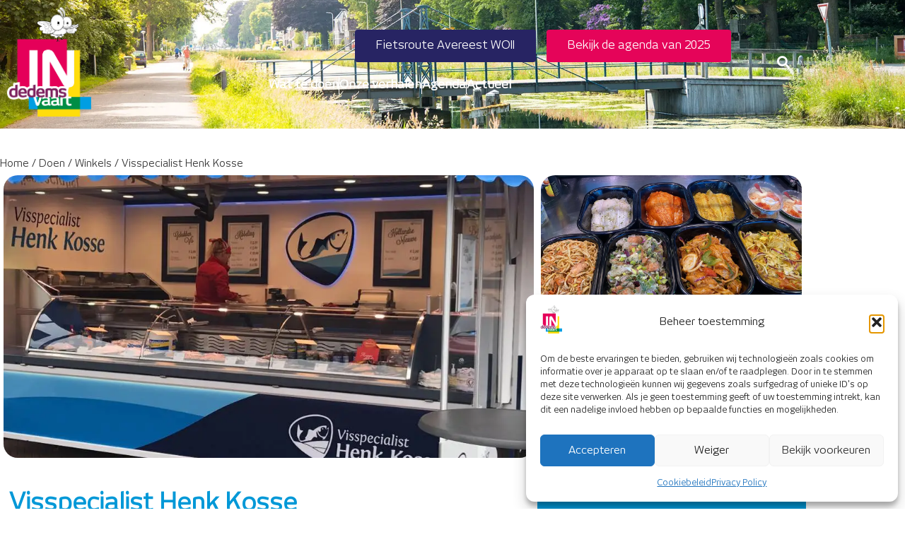

--- FILE ---
content_type: text/html; charset=UTF-8
request_url: https://www.indedemsvaart.nl/doen/winkels/visspecialist-henk-kosse/
body_size: 22454
content:
<!doctype html>
<html lang="nl-NL">
<head>
	<meta charset="UTF-8">
	<meta name="viewport" content="width=device-width, initial-scale=1">
	<link rel="profile" href="https://gmpg.org/xfn/11">
	<meta name='robots' content='index, follow, max-image-preview:large, max-snippet:-1, max-video-preview:-1' />

	<!-- This site is optimized with the Yoast SEO plugin v26.8 - https://yoast.com/product/yoast-seo-wordpress/ -->
	<title>Visspecialist Henk Kosse - INDedemsvaart</title>
	<meta name="description" content="Meer informatie over Visspecialist Henk Kosse vind je op INDedemsvaart.nl." />
	<link rel="canonical" href="https://www.indedemsvaart.nl/doen/winkels/visspecialist-henk-kosse/" />
	<meta property="og:locale" content="nl_NL" />
	<meta property="og:type" content="article" />
	<meta property="og:title" content="Visspecialist Henk Kosse - INDedemsvaart" />
	<meta property="og:description" content="Meer informatie over Visspecialist Henk Kosse vind je op INDedemsvaart.nl." />
	<meta property="og:url" content="https://www.indedemsvaart.nl/doen/winkels/visspecialist-henk-kosse/" />
	<meta property="og:site_name" content="INDedemsvaart" />
	<meta property="article:publisher" content="https://www.facebook.com/inDedemsvaart" />
	<meta property="article:published_time" content="2021-06-15T07:41:28+00:00" />
	<meta property="article:modified_time" content="2021-06-18T10:41:29+00:00" />
	<meta property="og:image" content="https://mlermmvk3oie.i.optimole.com/w:auto/h:auto/q:mauto/f:best/https://www.indedemsvaart.nl/wp-content/uploads/2021/06/35193372_1837583522965443_2394046231425843200_n.jpeg" />
	<meta property="og:image:width" content="960" />
	<meta property="og:image:height" content="960" />
	<meta property="og:image:type" content="image/jpeg" />
	<meta name="author" content="Marjolein de Wilde" />
	<meta name="twitter:card" content="summary_large_image" />
	<meta name="twitter:label1" content="Geschreven door" />
	<meta name="twitter:data1" content="Marjolein de Wilde" />
	<meta name="twitter:label2" content="Geschatte leestijd" />
	<meta name="twitter:data2" content="1 minuut" />
	<script type="application/ld+json" class="yoast-schema-graph">{"@context":"https://schema.org","@graph":[{"@type":"Article","@id":"https://www.indedemsvaart.nl/doen/winkels/visspecialist-henk-kosse/#article","isPartOf":{"@id":"https://www.indedemsvaart.nl/doen/winkels/visspecialist-henk-kosse/"},"author":{"name":"Marjolein de Wilde","@id":"https://www.indedemsvaart.nl/#/schema/person/db1b87dd006acd725e1b2c38648ff9eb"},"headline":"Visspecialist Henk Kosse","datePublished":"2021-06-15T07:41:28+00:00","dateModified":"2021-06-18T10:41:29+00:00","mainEntityOfPage":{"@id":"https://www.indedemsvaart.nl/doen/winkels/visspecialist-henk-kosse/"},"wordCount":53,"publisher":{"@id":"https://www.indedemsvaart.nl/#organization"},"image":{"@id":"https://www.indedemsvaart.nl/doen/winkels/visspecialist-henk-kosse/#primaryimage"},"thumbnailUrl":"https://mlermmvk3oie.i.optimole.com/w:960/h:960/q:mauto/f:best/https://www.indedemsvaart.nl/wp-content/uploads/2021/06/35193372_1837583522965443_2394046231425843200_n.jpeg","articleSection":["Winkels"],"inLanguage":"nl-NL"},{"@type":"WebPage","@id":"https://www.indedemsvaart.nl/doen/winkels/visspecialist-henk-kosse/","url":"https://www.indedemsvaart.nl/doen/winkels/visspecialist-henk-kosse/","name":"Visspecialist Henk Kosse - INDedemsvaart","isPartOf":{"@id":"https://www.indedemsvaart.nl/#website"},"primaryImageOfPage":{"@id":"https://www.indedemsvaart.nl/doen/winkels/visspecialist-henk-kosse/#primaryimage"},"image":{"@id":"https://www.indedemsvaart.nl/doen/winkels/visspecialist-henk-kosse/#primaryimage"},"thumbnailUrl":"https://mlermmvk3oie.i.optimole.com/w:960/h:960/q:mauto/f:best/https://www.indedemsvaart.nl/wp-content/uploads/2021/06/35193372_1837583522965443_2394046231425843200_n.jpeg","datePublished":"2021-06-15T07:41:28+00:00","dateModified":"2021-06-18T10:41:29+00:00","description":"Meer informatie over Visspecialist Henk Kosse vind je op INDedemsvaart.nl.","breadcrumb":{"@id":"https://www.indedemsvaart.nl/doen/winkels/visspecialist-henk-kosse/#breadcrumb"},"inLanguage":"nl-NL","potentialAction":[{"@type":"ReadAction","target":["https://www.indedemsvaart.nl/doen/winkels/visspecialist-henk-kosse/"]}]},{"@type":"ImageObject","inLanguage":"nl-NL","@id":"https://www.indedemsvaart.nl/doen/winkels/visspecialist-henk-kosse/#primaryimage","url":"https://mlermmvk3oie.i.optimole.com/w:960/h:960/q:mauto/f:best/https://www.indedemsvaart.nl/wp-content/uploads/2021/06/35193372_1837583522965443_2394046231425843200_n.jpeg","contentUrl":"https://mlermmvk3oie.i.optimole.com/w:960/h:960/q:mauto/f:best/https://www.indedemsvaart.nl/wp-content/uploads/2021/06/35193372_1837583522965443_2394046231425843200_n.jpeg","width":960,"height":960},{"@type":"BreadcrumbList","@id":"https://www.indedemsvaart.nl/doen/winkels/visspecialist-henk-kosse/#breadcrumb","itemListElement":[{"@type":"ListItem","position":1,"name":"Home","item":"https://www.indedemsvaart.nl/"},{"@type":"ListItem","position":2,"name":"Doen","item":"https://www.indedemsvaart.nl/category/doen/"},{"@type":"ListItem","position":3,"name":"Winkels","item":"https://www.indedemsvaart.nl/category/doen/winkels/"},{"@type":"ListItem","position":4,"name":"Visspecialist Henk Kosse"}]},{"@type":"WebSite","@id":"https://www.indedemsvaart.nl/#website","url":"https://www.indedemsvaart.nl/","name":"INDedemsvaart","description":"Leuk je te zien!","publisher":{"@id":"https://www.indedemsvaart.nl/#organization"},"potentialAction":[{"@type":"SearchAction","target":{"@type":"EntryPoint","urlTemplate":"https://www.indedemsvaart.nl/?s={search_term_string}"},"query-input":{"@type":"PropertyValueSpecification","valueRequired":true,"valueName":"search_term_string"}}],"inLanguage":"nl-NL"},{"@type":"Organization","@id":"https://www.indedemsvaart.nl/#organization","name":"INDedemsvaart","url":"https://www.indedemsvaart.nl/","logo":{"@type":"ImageObject","inLanguage":"nl-NL","@id":"https://www.indedemsvaart.nl/#/schema/logo/image/","url":"https://mlermmvk3oie.i.optimole.com/w:auto/h:auto/q:mauto/f:best/https://www.indedemsvaart.nl/wp-content/uploads/2021/04/Kootje-isolated.png","contentUrl":"https://mlermmvk3oie.i.optimole.com/w:auto/h:auto/q:mauto/f:best/https://www.indedemsvaart.nl/wp-content/uploads/2021/04/Kootje-isolated.png","width":162,"height":135,"caption":"INDedemsvaart"},"image":{"@id":"https://www.indedemsvaart.nl/#/schema/logo/image/"},"sameAs":["https://www.facebook.com/inDedemsvaart","https://www.instagram.com/indedemsvaart/"]},{"@type":"Person","@id":"https://www.indedemsvaart.nl/#/schema/person/db1b87dd006acd725e1b2c38648ff9eb","name":"Marjolein de Wilde"}]}</script>
	<!-- / Yoast SEO plugin. -->


<link rel='dns-prefetch' href='//mlermmvk3oie.i.optimole.com' />
<link rel='preconnect' href='https://mlermmvk3oie.i.optimole.com' />
<link rel="alternate" type="application/rss+xml" title="INDedemsvaart &raquo; feed" href="https://www.indedemsvaart.nl/feed/" />
<link rel="alternate" type="application/rss+xml" title="INDedemsvaart &raquo; reacties feed" href="https://www.indedemsvaart.nl/comments/feed/" />
<link rel="alternate" title="oEmbed (JSON)" type="application/json+oembed" href="https://www.indedemsvaart.nl/wp-json/oembed/1.0/embed?url=https%3A%2F%2Fwww.indedemsvaart.nl%2Fdoen%2Fwinkels%2Fvisspecialist-henk-kosse%2F" />
<link rel="alternate" title="oEmbed (XML)" type="text/xml+oembed" href="https://www.indedemsvaart.nl/wp-json/oembed/1.0/embed?url=https%3A%2F%2Fwww.indedemsvaart.nl%2Fdoen%2Fwinkels%2Fvisspecialist-henk-kosse%2F&#038;format=xml" />
<style id='wp-img-auto-sizes-contain-inline-css'>
img:is([sizes=auto i],[sizes^="auto," i]){contain-intrinsic-size:3000px 1500px}
/*# sourceURL=wp-img-auto-sizes-contain-inline-css */
</style>
<link rel='stylesheet' id='scap.flashblock-css' href='https://www.indedemsvaart.nl/wp-content/plugins/compact-wp-audio-player/css/flashblock.css?ver=6.9' media='all' />
<link rel='stylesheet' id='scap.player-css' href='https://www.indedemsvaart.nl/wp-content/plugins/compact-wp-audio-player/css/player.css?ver=6.9' media='all' />
<style id='wp-emoji-styles-inline-css'>

	img.wp-smiley, img.emoji {
		display: inline !important;
		border: none !important;
		box-shadow: none !important;
		height: 1em !important;
		width: 1em !important;
		margin: 0 0.07em !important;
		vertical-align: -0.1em !important;
		background: none !important;
		padding: 0 !important;
	}
/*# sourceURL=wp-emoji-styles-inline-css */
</style>
<link rel='stylesheet' id='wp-block-library-css' href='https://www.indedemsvaart.nl/wp-includes/css/dist/block-library/style.min.css?ver=6.9' media='all' />
<style id='global-styles-inline-css'>
:root{--wp--preset--aspect-ratio--square: 1;--wp--preset--aspect-ratio--4-3: 4/3;--wp--preset--aspect-ratio--3-4: 3/4;--wp--preset--aspect-ratio--3-2: 3/2;--wp--preset--aspect-ratio--2-3: 2/3;--wp--preset--aspect-ratio--16-9: 16/9;--wp--preset--aspect-ratio--9-16: 9/16;--wp--preset--color--black: #000000;--wp--preset--color--cyan-bluish-gray: #abb8c3;--wp--preset--color--white: #ffffff;--wp--preset--color--pale-pink: #f78da7;--wp--preset--color--vivid-red: #cf2e2e;--wp--preset--color--luminous-vivid-orange: #ff6900;--wp--preset--color--luminous-vivid-amber: #fcb900;--wp--preset--color--light-green-cyan: #7bdcb5;--wp--preset--color--vivid-green-cyan: #00d084;--wp--preset--color--pale-cyan-blue: #8ed1fc;--wp--preset--color--vivid-cyan-blue: #0693e3;--wp--preset--color--vivid-purple: #9b51e0;--wp--preset--gradient--vivid-cyan-blue-to-vivid-purple: linear-gradient(135deg,rgb(6,147,227) 0%,rgb(155,81,224) 100%);--wp--preset--gradient--light-green-cyan-to-vivid-green-cyan: linear-gradient(135deg,rgb(122,220,180) 0%,rgb(0,208,130) 100%);--wp--preset--gradient--luminous-vivid-amber-to-luminous-vivid-orange: linear-gradient(135deg,rgb(252,185,0) 0%,rgb(255,105,0) 100%);--wp--preset--gradient--luminous-vivid-orange-to-vivid-red: linear-gradient(135deg,rgb(255,105,0) 0%,rgb(207,46,46) 100%);--wp--preset--gradient--very-light-gray-to-cyan-bluish-gray: linear-gradient(135deg,rgb(238,238,238) 0%,rgb(169,184,195) 100%);--wp--preset--gradient--cool-to-warm-spectrum: linear-gradient(135deg,rgb(74,234,220) 0%,rgb(151,120,209) 20%,rgb(207,42,186) 40%,rgb(238,44,130) 60%,rgb(251,105,98) 80%,rgb(254,248,76) 100%);--wp--preset--gradient--blush-light-purple: linear-gradient(135deg,rgb(255,206,236) 0%,rgb(152,150,240) 100%);--wp--preset--gradient--blush-bordeaux: linear-gradient(135deg,rgb(254,205,165) 0%,rgb(254,45,45) 50%,rgb(107,0,62) 100%);--wp--preset--gradient--luminous-dusk: linear-gradient(135deg,rgb(255,203,112) 0%,rgb(199,81,192) 50%,rgb(65,88,208) 100%);--wp--preset--gradient--pale-ocean: linear-gradient(135deg,rgb(255,245,203) 0%,rgb(182,227,212) 50%,rgb(51,167,181) 100%);--wp--preset--gradient--electric-grass: linear-gradient(135deg,rgb(202,248,128) 0%,rgb(113,206,126) 100%);--wp--preset--gradient--midnight: linear-gradient(135deg,rgb(2,3,129) 0%,rgb(40,116,252) 100%);--wp--preset--font-size--small: 13px;--wp--preset--font-size--medium: 20px;--wp--preset--font-size--large: 36px;--wp--preset--font-size--x-large: 42px;--wp--preset--spacing--20: 0.44rem;--wp--preset--spacing--30: 0.67rem;--wp--preset--spacing--40: 1rem;--wp--preset--spacing--50: 1.5rem;--wp--preset--spacing--60: 2.25rem;--wp--preset--spacing--70: 3.38rem;--wp--preset--spacing--80: 5.06rem;--wp--preset--shadow--natural: 6px 6px 9px rgba(0, 0, 0, 0.2);--wp--preset--shadow--deep: 12px 12px 50px rgba(0, 0, 0, 0.4);--wp--preset--shadow--sharp: 6px 6px 0px rgba(0, 0, 0, 0.2);--wp--preset--shadow--outlined: 6px 6px 0px -3px rgb(255, 255, 255), 6px 6px rgb(0, 0, 0);--wp--preset--shadow--crisp: 6px 6px 0px rgb(0, 0, 0);}:root { --wp--style--global--content-size: 800px;--wp--style--global--wide-size: 1200px; }:where(body) { margin: 0; }.wp-site-blocks > .alignleft { float: left; margin-right: 2em; }.wp-site-blocks > .alignright { float: right; margin-left: 2em; }.wp-site-blocks > .aligncenter { justify-content: center; margin-left: auto; margin-right: auto; }:where(.wp-site-blocks) > * { margin-block-start: 24px; margin-block-end: 0; }:where(.wp-site-blocks) > :first-child { margin-block-start: 0; }:where(.wp-site-blocks) > :last-child { margin-block-end: 0; }:root { --wp--style--block-gap: 24px; }:root :where(.is-layout-flow) > :first-child{margin-block-start: 0;}:root :where(.is-layout-flow) > :last-child{margin-block-end: 0;}:root :where(.is-layout-flow) > *{margin-block-start: 24px;margin-block-end: 0;}:root :where(.is-layout-constrained) > :first-child{margin-block-start: 0;}:root :where(.is-layout-constrained) > :last-child{margin-block-end: 0;}:root :where(.is-layout-constrained) > *{margin-block-start: 24px;margin-block-end: 0;}:root :where(.is-layout-flex){gap: 24px;}:root :where(.is-layout-grid){gap: 24px;}.is-layout-flow > .alignleft{float: left;margin-inline-start: 0;margin-inline-end: 2em;}.is-layout-flow > .alignright{float: right;margin-inline-start: 2em;margin-inline-end: 0;}.is-layout-flow > .aligncenter{margin-left: auto !important;margin-right: auto !important;}.is-layout-constrained > .alignleft{float: left;margin-inline-start: 0;margin-inline-end: 2em;}.is-layout-constrained > .alignright{float: right;margin-inline-start: 2em;margin-inline-end: 0;}.is-layout-constrained > .aligncenter{margin-left: auto !important;margin-right: auto !important;}.is-layout-constrained > :where(:not(.alignleft):not(.alignright):not(.alignfull)){max-width: var(--wp--style--global--content-size);margin-left: auto !important;margin-right: auto !important;}.is-layout-constrained > .alignwide{max-width: var(--wp--style--global--wide-size);}body .is-layout-flex{display: flex;}.is-layout-flex{flex-wrap: wrap;align-items: center;}.is-layout-flex > :is(*, div){margin: 0;}body .is-layout-grid{display: grid;}.is-layout-grid > :is(*, div){margin: 0;}body{padding-top: 0px;padding-right: 0px;padding-bottom: 0px;padding-left: 0px;}a:where(:not(.wp-element-button)){text-decoration: underline;}:root :where(.wp-element-button, .wp-block-button__link){background-color: #32373c;border-width: 0;color: #fff;font-family: inherit;font-size: inherit;font-style: inherit;font-weight: inherit;letter-spacing: inherit;line-height: inherit;padding-top: calc(0.667em + 2px);padding-right: calc(1.333em + 2px);padding-bottom: calc(0.667em + 2px);padding-left: calc(1.333em + 2px);text-decoration: none;text-transform: inherit;}.has-black-color{color: var(--wp--preset--color--black) !important;}.has-cyan-bluish-gray-color{color: var(--wp--preset--color--cyan-bluish-gray) !important;}.has-white-color{color: var(--wp--preset--color--white) !important;}.has-pale-pink-color{color: var(--wp--preset--color--pale-pink) !important;}.has-vivid-red-color{color: var(--wp--preset--color--vivid-red) !important;}.has-luminous-vivid-orange-color{color: var(--wp--preset--color--luminous-vivid-orange) !important;}.has-luminous-vivid-amber-color{color: var(--wp--preset--color--luminous-vivid-amber) !important;}.has-light-green-cyan-color{color: var(--wp--preset--color--light-green-cyan) !important;}.has-vivid-green-cyan-color{color: var(--wp--preset--color--vivid-green-cyan) !important;}.has-pale-cyan-blue-color{color: var(--wp--preset--color--pale-cyan-blue) !important;}.has-vivid-cyan-blue-color{color: var(--wp--preset--color--vivid-cyan-blue) !important;}.has-vivid-purple-color{color: var(--wp--preset--color--vivid-purple) !important;}.has-black-background-color{background-color: var(--wp--preset--color--black) !important;}.has-cyan-bluish-gray-background-color{background-color: var(--wp--preset--color--cyan-bluish-gray) !important;}.has-white-background-color{background-color: var(--wp--preset--color--white) !important;}.has-pale-pink-background-color{background-color: var(--wp--preset--color--pale-pink) !important;}.has-vivid-red-background-color{background-color: var(--wp--preset--color--vivid-red) !important;}.has-luminous-vivid-orange-background-color{background-color: var(--wp--preset--color--luminous-vivid-orange) !important;}.has-luminous-vivid-amber-background-color{background-color: var(--wp--preset--color--luminous-vivid-amber) !important;}.has-light-green-cyan-background-color{background-color: var(--wp--preset--color--light-green-cyan) !important;}.has-vivid-green-cyan-background-color{background-color: var(--wp--preset--color--vivid-green-cyan) !important;}.has-pale-cyan-blue-background-color{background-color: var(--wp--preset--color--pale-cyan-blue) !important;}.has-vivid-cyan-blue-background-color{background-color: var(--wp--preset--color--vivid-cyan-blue) !important;}.has-vivid-purple-background-color{background-color: var(--wp--preset--color--vivid-purple) !important;}.has-black-border-color{border-color: var(--wp--preset--color--black) !important;}.has-cyan-bluish-gray-border-color{border-color: var(--wp--preset--color--cyan-bluish-gray) !important;}.has-white-border-color{border-color: var(--wp--preset--color--white) !important;}.has-pale-pink-border-color{border-color: var(--wp--preset--color--pale-pink) !important;}.has-vivid-red-border-color{border-color: var(--wp--preset--color--vivid-red) !important;}.has-luminous-vivid-orange-border-color{border-color: var(--wp--preset--color--luminous-vivid-orange) !important;}.has-luminous-vivid-amber-border-color{border-color: var(--wp--preset--color--luminous-vivid-amber) !important;}.has-light-green-cyan-border-color{border-color: var(--wp--preset--color--light-green-cyan) !important;}.has-vivid-green-cyan-border-color{border-color: var(--wp--preset--color--vivid-green-cyan) !important;}.has-pale-cyan-blue-border-color{border-color: var(--wp--preset--color--pale-cyan-blue) !important;}.has-vivid-cyan-blue-border-color{border-color: var(--wp--preset--color--vivid-cyan-blue) !important;}.has-vivid-purple-border-color{border-color: var(--wp--preset--color--vivid-purple) !important;}.has-vivid-cyan-blue-to-vivid-purple-gradient-background{background: var(--wp--preset--gradient--vivid-cyan-blue-to-vivid-purple) !important;}.has-light-green-cyan-to-vivid-green-cyan-gradient-background{background: var(--wp--preset--gradient--light-green-cyan-to-vivid-green-cyan) !important;}.has-luminous-vivid-amber-to-luminous-vivid-orange-gradient-background{background: var(--wp--preset--gradient--luminous-vivid-amber-to-luminous-vivid-orange) !important;}.has-luminous-vivid-orange-to-vivid-red-gradient-background{background: var(--wp--preset--gradient--luminous-vivid-orange-to-vivid-red) !important;}.has-very-light-gray-to-cyan-bluish-gray-gradient-background{background: var(--wp--preset--gradient--very-light-gray-to-cyan-bluish-gray) !important;}.has-cool-to-warm-spectrum-gradient-background{background: var(--wp--preset--gradient--cool-to-warm-spectrum) !important;}.has-blush-light-purple-gradient-background{background: var(--wp--preset--gradient--blush-light-purple) !important;}.has-blush-bordeaux-gradient-background{background: var(--wp--preset--gradient--blush-bordeaux) !important;}.has-luminous-dusk-gradient-background{background: var(--wp--preset--gradient--luminous-dusk) !important;}.has-pale-ocean-gradient-background{background: var(--wp--preset--gradient--pale-ocean) !important;}.has-electric-grass-gradient-background{background: var(--wp--preset--gradient--electric-grass) !important;}.has-midnight-gradient-background{background: var(--wp--preset--gradient--midnight) !important;}.has-small-font-size{font-size: var(--wp--preset--font-size--small) !important;}.has-medium-font-size{font-size: var(--wp--preset--font-size--medium) !important;}.has-large-font-size{font-size: var(--wp--preset--font-size--large) !important;}.has-x-large-font-size{font-size: var(--wp--preset--font-size--x-large) !important;}
:root :where(.wp-block-pullquote){font-size: 1.5em;line-height: 1.6;}
/*# sourceURL=global-styles-inline-css */
</style>
<link rel='stylesheet' id='pafe-extension-style-css' href='https://www.indedemsvaart.nl/wp-content/plugins/piotnet-addons-for-elementor-pro/assets/css/minify/extension.min.css?ver=7.1.67' media='all' />
<link rel='stylesheet' id='uaf_client_css-css' href='https://www.indedemsvaart.nl/wp-content/uploads/useanyfont/uaf.css?ver=1765966096' media='all' />
<link rel='stylesheet' id='cmplz-general-css' href='https://www.indedemsvaart.nl/wp-content/plugins/complianz-gdpr-premium/assets/css/cookieblocker.min.css?ver=1762509301' media='all' />
<link rel='stylesheet' id='hello-elementor-css' href='https://www.indedemsvaart.nl/wp-content/themes/hello-elementor/assets/css/reset.css?ver=3.4.5' media='all' />
<link rel='stylesheet' id='hello-elementor-theme-style-css' href='https://www.indedemsvaart.nl/wp-content/themes/hello-elementor/assets/css/theme.css?ver=3.4.5' media='all' />
<link rel='stylesheet' id='hello-elementor-header-footer-css' href='https://www.indedemsvaart.nl/wp-content/themes/hello-elementor/assets/css/header-footer.css?ver=3.4.5' media='all' />
<link rel='stylesheet' id='elementor-frontend-css' href='https://www.indedemsvaart.nl/wp-content/plugins/elementor/assets/css/frontend.min.css?ver=3.34.3' media='all' />
<style id='elementor-frontend-inline-css'>
.elementor-96 .elementor-element.elementor-element-055ac74:not(.elementor-motion-effects-element-type-background) > .elementor-widget-wrap, .elementor-96 .elementor-element.elementor-element-055ac74 > .elementor-widget-wrap > .elementor-motion-effects-container > .elementor-motion-effects-layer{background-image:url("https://mlermmvk3oie.i.optimole.com/w:960/h:960/q:mauto/f:best/https://www.indedemsvaart.nl/wp-content/uploads/2021/06/35193372_1837583522965443_2394046231425843200_n.jpeg");}.elementor-96 .elementor-element.elementor-element-67cb61a:not(.elementor-motion-effects-element-type-background) > .elementor-widget-wrap, .elementor-96 .elementor-element.elementor-element-67cb61a > .elementor-widget-wrap > .elementor-motion-effects-container > .elementor-motion-effects-layer{background-image:url("https://mlermmvk3oie.i.optimole.com/w:1280/h:720/q:mauto/f:best/https://www.indedemsvaart.nl/wp-content/uploads/2021/06/140856660_3779819255408517_3467942926551219232_n.jpeg");}.elementor-96 .elementor-element.elementor-element-de6f828:not(.elementor-motion-effects-element-type-background) > .elementor-widget-wrap, .elementor-96 .elementor-element.elementor-element-de6f828 > .elementor-widget-wrap > .elementor-motion-effects-container > .elementor-motion-effects-layer{background-image:url("https://mlermmvk3oie.i.optimole.com/w:960/h:720/q:mauto/f:best/https://www.indedemsvaart.nl/wp-content/uploads/2021/06/51356234_2178535068870285_8583204142023966720_n.jpeg");}
/*# sourceURL=elementor-frontend-inline-css */
</style>
<link rel='stylesheet' id='widget-image-css' href='https://www.indedemsvaart.nl/wp-content/plugins/elementor/assets/css/widget-image.min.css?ver=3.34.3' media='all' />
<link rel='stylesheet' id='widget-icon-list-css' href='https://www.indedemsvaart.nl/wp-content/plugins/elementor/assets/css/widget-icon-list.min.css?ver=3.34.3' media='all' />
<link rel='stylesheet' id='widget-search-form-css' href='https://www.indedemsvaart.nl/wp-content/plugins/elementor-pro/assets/css/widget-search-form.min.css?ver=3.34.3' media='all' />
<link rel='stylesheet' id='elementor-icons-shared-0-css' href='https://www.indedemsvaart.nl/wp-content/plugins/elementor/assets/lib/font-awesome/css/fontawesome.min.css?ver=5.15.3' media='all' />
<link rel='stylesheet' id='elementor-icons-fa-solid-css' href='https://www.indedemsvaart.nl/wp-content/plugins/elementor/assets/lib/font-awesome/css/solid.min.css?ver=5.15.3' media='all' />
<link rel='stylesheet' id='widget-heading-css' href='https://www.indedemsvaart.nl/wp-content/plugins/elementor/assets/css/widget-heading.min.css?ver=3.34.3' media='all' />
<link rel='stylesheet' id='widget-form-css' href='https://www.indedemsvaart.nl/wp-content/plugins/elementor-pro/assets/css/widget-form.min.css?ver=3.34.3' media='all' />
<link rel='stylesheet' id='widget-social-icons-css' href='https://www.indedemsvaart.nl/wp-content/plugins/elementor/assets/css/widget-social-icons.min.css?ver=3.34.3' media='all' />
<link rel='stylesheet' id='e-apple-webkit-css' href='https://www.indedemsvaart.nl/wp-content/plugins/elementor/assets/css/conditionals/apple-webkit.min.css?ver=3.34.3' media='all' />
<link rel='stylesheet' id='widget-spacer-css' href='https://www.indedemsvaart.nl/wp-content/plugins/elementor/assets/css/widget-spacer.min.css?ver=3.34.3' media='all' />
<link rel='stylesheet' id='widget-breadcrumbs-css' href='https://www.indedemsvaart.nl/wp-content/plugins/elementor-pro/assets/css/widget-breadcrumbs.min.css?ver=3.34.3' media='all' />
<link rel='stylesheet' id='widget-post-info-css' href='https://www.indedemsvaart.nl/wp-content/plugins/elementor-pro/assets/css/widget-post-info.min.css?ver=3.34.3' media='all' />
<link rel='stylesheet' id='elementor-icons-fa-regular-css' href='https://www.indedemsvaart.nl/wp-content/plugins/elementor/assets/lib/font-awesome/css/regular.min.css?ver=5.15.3' media='all' />
<link rel='stylesheet' id='widget-posts-css' href='https://www.indedemsvaart.nl/wp-content/plugins/elementor-pro/assets/css/widget-posts.min.css?ver=3.34.3' media='all' />
<link rel='stylesheet' id='elementor-icons-css' href='https://www.indedemsvaart.nl/wp-content/plugins/elementor/assets/lib/eicons/css/elementor-icons.min.css?ver=5.46.0' media='all' />
<link rel='stylesheet' id='elementor-post-11-css' href='https://www.indedemsvaart.nl/wp-content/uploads/elementor/css/post-11.css?ver=1769595808' media='all' />
<link rel='stylesheet' id='elementor-post-10-css' href='https://www.indedemsvaart.nl/wp-content/uploads/elementor/css/post-10.css?ver=1769595809' media='all' />
<link rel='stylesheet' id='elementor-post-63-css' href='https://www.indedemsvaart.nl/wp-content/uploads/elementor/css/post-63.css?ver=1769595809' media='all' />
<link rel='stylesheet' id='elementor-post-96-css' href='https://www.indedemsvaart.nl/wp-content/uploads/elementor/css/post-96.css?ver=1769596040' media='all' />
<link rel='stylesheet' id='searchwp-live-search-css' href='https://www.indedemsvaart.nl/wp-content/plugins/searchwp-live-ajax-search/assets/styles/style.min.css?ver=1.8.7' media='all' />
<style id='searchwp-live-search-inline-css'>
.searchwp-live-search-result .searchwp-live-search-result--title a {
  font-size: 16px;
}
.searchwp-live-search-result .searchwp-live-search-result--price {
  font-size: 14px;
}
.searchwp-live-search-result .searchwp-live-search-result--add-to-cart .button {
  font-size: 14px;
}

/*# sourceURL=searchwp-live-search-inline-css */
</style>
<link rel='stylesheet' id='searchwp-forms-css' href='https://www.indedemsvaart.nl/wp-content/plugins/searchwp/assets/css/frontend/search-forms.min.css?ver=4.5.6' media='all' />
<link rel='stylesheet' id='hello-elementor-child-style-css' href='https://www.indedemsvaart.nl/wp-content/themes/hello-theme-child-master/style.css?ver=2.0.0' media='all' />
<link rel='stylesheet' id='sib-front-css-css' href='https://www.indedemsvaart.nl/wp-content/plugins/mailin/css/mailin-front.css?ver=6.9' media='all' />
<link rel='stylesheet' id='elementor-gf-local-roboto-css' href='https://www.indedemsvaart.nl/wp-content/uploads/elementor/google-fonts/css/roboto.css?ver=1742395385' media='all' />
<link rel='stylesheet' id='elementor-gf-local-robotoslab-css' href='https://www.indedemsvaart.nl/wp-content/uploads/elementor/google-fonts/css/robotoslab.css?ver=1742395413' media='all' />
<link rel='stylesheet' id='elementor-icons-fa-brands-css' href='https://www.indedemsvaart.nl/wp-content/plugins/elementor/assets/lib/font-awesome/css/brands.min.css?ver=5.15.3' media='all' />
<script src="https://www.indedemsvaart.nl/wp-content/plugins/compact-wp-audio-player/js/soundmanager2-nodebug-jsmin.js?ver=6.9" id="scap.soundmanager2-js"></script>
<script src="https://www.indedemsvaart.nl/wp-includes/js/jquery/jquery.min.js?ver=3.7.1" id="jquery-core-js"></script>
<script src="https://www.indedemsvaart.nl/wp-includes/js/jquery/jquery-migrate.min.js?ver=3.4.1" id="jquery-migrate-js"></script>
<script src="https://www.indedemsvaart.nl/wp-content/plugins/piotnet-addons-for-elementor-pro/assets/js/minify/extension.min.js?ver=7.1.67" id="pafe-extension-js"></script>
<script id="sib-front-js-js-extra">
var sibErrMsg = {"invalidMail":"Please fill out valid email address","requiredField":"Please fill out required fields","invalidDateFormat":"Please fill out valid date format","invalidSMSFormat":"Please fill out valid phone number"};
var ajax_sib_front_object = {"ajax_url":"https://www.indedemsvaart.nl/wp-admin/admin-ajax.php","ajax_nonce":"bf7bf08818","flag_url":"https://www.indedemsvaart.nl/wp-content/plugins/mailin/img/flags/"};
//# sourceURL=sib-front-js-js-extra
</script>
<script src="https://www.indedemsvaart.nl/wp-content/plugins/mailin/js/mailin-front.js?ver=1768906018" id="sib-front-js-js"></script>
<link rel="https://api.w.org/" href="https://www.indedemsvaart.nl/wp-json/" /><link rel="alternate" title="JSON" type="application/json" href="https://www.indedemsvaart.nl/wp-json/wp/v2/posts/2776" /><link rel="EditURI" type="application/rsd+xml" title="RSD" href="https://www.indedemsvaart.nl/xmlrpc.php?rsd" />
<meta name="generator" content="WordPress 6.9" />
<link rel='shortlink' href='https://www.indedemsvaart.nl/?p=2776' />
			<style>.cmplz-hidden {
					display: none !important;
				}</style><meta name="generator" content="Elementor 3.34.3; features: additional_custom_breakpoints; settings: css_print_method-external, google_font-enabled, font_display-swap">
<!-- Global site tag (gtag.js) - Google Analytics -->
<script async src="https://www.googletagmanager.com/gtag/js?id=G-8LL0PQVPJC"></script>
<script>
  window.dataLayer = window.dataLayer || [];
  function gtag(){dataLayer.push(arguments);}
  gtag('js', new Date());

  gtag('config', 'G-8LL0PQVPJC');
</script>
<script id="mcjs">!function(c,h,i,m,p){m=c.createElement(h),p=c.getElementsByTagName(h)[0],m.async=1,m.src=i,p.parentNode.insertBefore(m,p)}(document,"script","https://chimpstatic.com/mcjs-connected/js/users/7a4ddce40c3f71a48a7f4995f/e7403245863886d7a6c5f4bc2.js");</script>
			<style>
				.e-con.e-parent:nth-of-type(n+4):not(.e-lazyloaded):not(.e-no-lazyload),
				.e-con.e-parent:nth-of-type(n+4):not(.e-lazyloaded):not(.e-no-lazyload) * {
					background-image: none !important;
				}
				@media screen and (max-height: 1024px) {
					.e-con.e-parent:nth-of-type(n+3):not(.e-lazyloaded):not(.e-no-lazyload),
					.e-con.e-parent:nth-of-type(n+3):not(.e-lazyloaded):not(.e-no-lazyload) * {
						background-image: none !important;
					}
				}
				@media screen and (max-height: 640px) {
					.e-con.e-parent:nth-of-type(n+2):not(.e-lazyloaded):not(.e-no-lazyload),
					.e-con.e-parent:nth-of-type(n+2):not(.e-lazyloaded):not(.e-no-lazyload) * {
						background-image: none !important;
					}
				}
			</style>
			<meta http-equiv="Accept-CH" content="Viewport-Width, ECT" /><link rel="icon" href="https://mlermmvk3oie.i.optimole.com/w:32/h:32/q:mauto/f:best/dpr:2/https://www.indedemsvaart.nl/wp-content/uploads/2021/04/DMC_logo.png" sizes="32x32" />
<link rel="icon" href="https://mlermmvk3oie.i.optimole.com/w:158/h:151/q:mauto/f:best/https://www.indedemsvaart.nl/wp-content/uploads/2021/04/DMC_logo.png" sizes="192x192" />
<link rel="apple-touch-icon" href="https://mlermmvk3oie.i.optimole.com/w:158/h:151/q:mauto/f:best/https://www.indedemsvaart.nl/wp-content/uploads/2021/04/DMC_logo.png" />
<meta name="msapplication-TileImage" content="https://mlermmvk3oie.i.optimole.com/w:158/h:151/q:mauto/f:best/https://www.indedemsvaart.nl/wp-content/uploads/2021/04/DMC_logo.png" />
<style>@media (max-width:766px) { .pafe-sticky-header-fixed-start-on-mobile { position: fixed !important; top: 0; width: 100%; z-index: 99; } } @media (min-width:767px) and (max-width:1023px) { .pafe-sticky-header-fixed-start-on-tablet { position: fixed !important; top: 0; width: 100%; z-index: 99; } } @media (min-width:1024px) { .pafe-sticky-header-fixed-start-on-desktop { position: fixed !important; top: 0; width: 100%; z-index: 99; } }</style><style>.pswp.pafe-lightbox-modal {display: none;}</style>		<style id="wp-custom-css">
			/* Extra small devices (phones, 600px and down) */
@media only screen and (max-width: 600px) {.elementor-widget-posts .elementor-post__card .elementor-post__badge {
        position: absolute;
    top: 160px;}
}

/* Small devices (portrait tablets and large phones, 600px and up) */
@media only screen and (min-width: 600px) {.elementor-widget-posts .elementor-post__card .elementor-post__badge {
        position: absolute;
    top: 160px;}
}

/* Medium devices (landscape tablets, 768px and up) */
@media only screen and (min-width: 768px) {.elementor-widget-posts .elementor-post__card .elementor-post__badge {
        position: absolute;
    top: 210px;}
}

/* Large devices (laptops/desktops, 992px and up) */
@media only screen and (min-width: 992px) {.elementor-widget-posts .elementor-post__card .elementor-post__badge {
        position: absolute;
    top: 200px;}
}

/* Extra large devices (large laptops and desktops, 1200px and up) */
@media only screen and (min-width: 1200px) {
.elementor-widget-posts .elementor-post__card .elementor-post__badge {
        position: absolute;
    top: 200px;}
}
.category-cultuur .elementor-post__badge {
background-color: #0098D7 !important;
}
.category-horeca .elementor-post__badge {
background-color: #E50459 !important;
}
.category-winkels .elementor-post__badge {
background-color: #FFDE14 !important;
}
.category-overnachten .elementor-post__badge {
background-color: #008D45 !important;
}
.category-evenementen .elementor-post__badge {
background-color: #7D215E !important;
}
.category-kinderen .elementor-post__badge {
background-color: #E5192E !important;
}
.category-actief .elementor-post__badge {
background-color: #FB7C00 !important;
}
.category-wandelen-fietsen .elementor-post__badge {
background-color: #69B42D !important;
}

.custom-button-place span.elementor-button-content-wrapper {
    align-items: center;
}		</style>
		</head>
<body class="wp-singular post-template-default single single-post postid-2776 single-format-standard wp-custom-logo wp-embed-responsive wp-theme-hello-elementor wp-child-theme-hello-theme-child-master hello-elementor-default elementor-default elementor-kit-11 elementor-page-96">


<a class="skip-link screen-reader-text" href="#content">Ga naar de inhoud</a>

		<header data-elementor-type="header" data-elementor-id="10" class="elementor elementor-10 elementor-location-header" data-elementor-post-type="elementor_library">
					<section class="elementor-section elementor-top-section elementor-element elementor-element-77b8143 custom-header-height elementor-section-boxed elementor-section-height-default elementor-section-height-default" data-id="77b8143" data-element_type="section">
						<div class="elementor-container elementor-column-gap-default">
					<div class="elementor-column elementor-col-33 elementor-top-column elementor-element elementor-element-52f5082" data-id="52f5082" data-element_type="column">
			<div class="elementor-widget-wrap elementor-element-populated">
						<div class="elementor-element elementor-element-742384a elementor-widget elementor-widget-theme-site-logo elementor-widget-image" data-id="742384a" data-element_type="widget" data-widget_type="theme-site-logo.default">
				<div class="elementor-widget-container">
											<a href="https://www.indedemsvaart.nl">
			<img decoding=async data-opt-id=251291128  fetchpriority="high" width="494" height="646" src="https://www.indedemsvaart.nl/wp-content/uploads/2021/04/DMC_logo2021vogel.png" class="attachment-full size-full wp-image-249" alt="" srcset="https://www.indedemsvaart.nl/wp-content/uploads/2021/04/DMC_logo2021vogel.png 494w, https://www.indedemsvaart.nl/wp-content/uploads/2021/04/DMC_logo2021vogel.png 229w" sizes="(max-width: 494px) 100vw, 494px" />				</a>
											</div>
				</div>
					</div>
		</div>
				<div class="elementor-column elementor-col-33 elementor-top-column elementor-element elementor-element-d365cfe" data-id="d365cfe" data-element_type="column">
			<div class="elementor-widget-wrap elementor-element-populated">
						<div class="elementor-element elementor-element-f3a2cca elementor-align-right elementor-widget__width-auto elementor-widget elementor-widget-button" data-id="f3a2cca" data-element_type="widget" data-widget_type="button.default">
				<div class="elementor-widget-container">
									<div class="elementor-button-wrapper">
					<a class="elementor-button elementor-button-link elementor-size-md" href="/fietsroute-avereest-woii/">
						<span class="elementor-button-content-wrapper">
									<span class="elementor-button-text">Fietsroute Avereest WOII</span>
					</span>
					</a>
				</div>
								</div>
				</div>
				<div class="elementor-element elementor-element-4cf5698 elementor-align-right elementor-widget__width-auto elementor-hidden-mobile elementor-widget elementor-widget-button" data-id="4cf5698" data-element_type="widget" data-widget_type="button.default">
				<div class="elementor-widget-container">
									<div class="elementor-button-wrapper">
					<a class="elementor-button elementor-button-link elementor-size-md" href="https://www.indedemsvaart.nl/agenda/">
						<span class="elementor-button-content-wrapper">
									<span class="elementor-button-text">Bekijk de agenda van 2025</span>
					</span>
					</a>
				</div>
								</div>
				</div>
				<div class="elementor-element elementor-element-ee10c99 elementor-icon-list--layout-inline elementor-align-end elementor-mobile-align-center elementor-list-item-link-full_width elementor-widget elementor-widget-icon-list" data-id="ee10c99" data-element_type="widget" data-widget_type="icon-list.default">
				<div class="elementor-widget-container">
							<ul class="elementor-icon-list-items elementor-inline-items">
							<li class="elementor-icon-list-item elementor-inline-item">
											<a href="https://www.indedemsvaart.nl/doen/">

											<span class="elementor-icon-list-text">Wat te doen</span>
											</a>
									</li>
								<li class="elementor-icon-list-item elementor-inline-item">
											<a href="https://www.indedemsvaart.nl/verhalen/">

											<span class="elementor-icon-list-text">Onze verhalen</span>
											</a>
									</li>
								<li class="elementor-icon-list-item elementor-inline-item">
											<a href="https://www.indedemsvaart.nl/agenda/">

											<span class="elementor-icon-list-text">Agenda</span>
											</a>
									</li>
								<li class="elementor-icon-list-item elementor-inline-item">
											<a href="https://www.indedemsvaart.nl/actueel/">

											<span class="elementor-icon-list-text">Actueel</span>
											</a>
									</li>
						</ul>
						</div>
				</div>
					</div>
		</div>
				<div class="elementor-column elementor-col-33 elementor-top-column elementor-element elementor-element-c800e9a" data-id="c800e9a" data-element_type="column">
			<div class="elementor-widget-wrap elementor-element-populated">
						<div class="elementor-element elementor-element-de47d5f elementor-search-form--skin-full_screen elementor-widget elementor-widget-search-form" data-id="de47d5f" data-element_type="widget" data-settings="{&quot;skin&quot;:&quot;full_screen&quot;}" data-widget_type="search-form.default">
				<div class="elementor-widget-container">
							<search role="search">
			<form class="elementor-search-form" action="https://www.indedemsvaart.nl" method="get">
												<div class="elementor-search-form__toggle" role="button" tabindex="0" aria-label="Zoeken">
					<i aria-hidden="true" class="fas fa-search"></i>				</div>
								<div class="elementor-search-form__container">
					<label class="elementor-screen-only" for="elementor-search-form-de47d5f">Zoeken</label>

					
					<input id="elementor-search-form-de47d5f" placeholder="Zoeken InDedemsvaart" class="elementor-search-form__input" type="search" name="s" value="">
					
					
										<div class="dialog-lightbox-close-button dialog-close-button" role="button" tabindex="0" aria-label="Sluit dit zoekvak.">
						<i aria-hidden="true" class="eicon-close"></i>					</div>
									</div>
			</form>
		</search>
						</div>
				</div>
					</div>
		</div>
					</div>
		</section>
				</header>
				<div data-elementor-type="single-post" data-elementor-id="96" class="elementor elementor-96 elementor-location-single post-2776 post type-post status-publish format-standard has-post-thumbnail hentry category-winkels" data-elementor-post-type="elementor_library">
					<section class="elementor-section elementor-top-section elementor-element elementor-element-3c3077d elementor-section-height-min-height elementor-section-items-bottom elementor-section-boxed elementor-section-height-default" data-id="3c3077d" data-element_type="section" data-settings="{&quot;background_background&quot;:&quot;classic&quot;}">
							<div class="elementor-background-overlay"></div>
							<div class="elementor-container elementor-column-gap-default">
					<div class="elementor-column elementor-col-100 elementor-top-column elementor-element elementor-element-cdde016" data-id="cdde016" data-element_type="column">
			<div class="elementor-widget-wrap elementor-element-populated">
						<div class="elementor-element elementor-element-91798e4 elementor-widget elementor-widget-spacer" data-id="91798e4" data-element_type="widget" data-widget_type="spacer.default">
				<div class="elementor-widget-container">
							<div class="elementor-spacer">
			<div class="elementor-spacer-inner"></div>
		</div>
						</div>
				</div>
					</div>
		</div>
					</div>
		</section>
				<section class="elementor-section elementor-top-section elementor-element elementor-element-5e3f030 elementor-section-boxed elementor-section-height-default elementor-section-height-default" data-id="5e3f030" data-element_type="section">
						<div class="elementor-container elementor-column-gap-default">
					<div class="elementor-column elementor-col-100 elementor-top-column elementor-element elementor-element-c30f27a" data-id="c30f27a" data-element_type="column">
			<div class="elementor-widget-wrap elementor-element-populated">
						<div class="elementor-element elementor-element-dc5656f elementor-align-left elementor-widget elementor-widget-breadcrumbs" data-id="dc5656f" data-element_type="widget" data-widget_type="breadcrumbs.default">
				<div class="elementor-widget-container">
					<p id="breadcrumbs"><span><span><a href="https://www.indedemsvaart.nl/">Home</a></span> / <span><a href="https://www.indedemsvaart.nl/category/doen/">Doen</a></span> / <span><a href="https://www.indedemsvaart.nl/category/doen/winkels/">Winkels</a></span> / <span class="breadcrumb_last" aria-current="page">Visspecialist Henk Kosse</span></span></p>				</div>
				</div>
					</div>
		</div>
					</div>
		</section>
				<section class="elementor-section elementor-top-section elementor-element elementor-element-5666dd1 elementor-section-boxed elementor-section-height-default elementor-section-height-default" data-id="5666dd1" data-element_type="section">
						<div class="elementor-container elementor-column-gap-default">
					<div class="elementor-column elementor-col-50 elementor-top-column elementor-element elementor-element-055ac74" data-id="055ac74" data-element_type="column" data-settings="{&quot;background_background&quot;:&quot;classic&quot;}">
			<div class="elementor-widget-wrap elementor-element-populated">
						<div class="elementor-element elementor-element-3c7c0f6 elementor-widget elementor-widget-spacer" data-id="3c7c0f6" data-element_type="widget" data-widget_type="spacer.default">
				<div class="elementor-widget-container">
							<div class="elementor-spacer">
			<div class="elementor-spacer-inner"></div>
		</div>
						</div>
				</div>
					</div>
		</div>
				<div class="elementor-column elementor-col-50 elementor-top-column elementor-element elementor-element-13110b7" data-id="13110b7" data-element_type="column">
			<div class="elementor-widget-wrap elementor-element-populated">
						<section class="elementor-section elementor-inner-section elementor-element elementor-element-a656a44 elementor-section-boxed elementor-section-height-default elementor-section-height-default" data-id="a656a44" data-element_type="section">
						<div class="elementor-container elementor-column-gap-default">
					<div class="elementor-column elementor-col-100 elementor-inner-column elementor-element elementor-element-67cb61a" data-id="67cb61a" data-element_type="column" data-settings="{&quot;background_background&quot;:&quot;classic&quot;}">
			<div class="elementor-widget-wrap elementor-element-populated">
						<div class="elementor-element elementor-element-fa1a731 elementor-widget elementor-widget-spacer" data-id="fa1a731" data-element_type="widget" data-widget_type="spacer.default">
				<div class="elementor-widget-container">
							<div class="elementor-spacer">
			<div class="elementor-spacer-inner"></div>
		</div>
						</div>
				</div>
					</div>
		</div>
					</div>
		</section>
				<section class="elementor-section elementor-inner-section elementor-element elementor-element-dc4f8b4 elementor-section-boxed elementor-section-height-default elementor-section-height-default" data-id="dc4f8b4" data-element_type="section">
						<div class="elementor-container elementor-column-gap-default">
					<div class="elementor-column elementor-col-100 elementor-inner-column elementor-element elementor-element-de6f828" data-id="de6f828" data-element_type="column" data-settings="{&quot;background_background&quot;:&quot;classic&quot;}">
			<div class="elementor-widget-wrap elementor-element-populated">
						<div class="elementor-element elementor-element-1b28c8f elementor-widget elementor-widget-spacer" data-id="1b28c8f" data-element_type="widget" data-widget_type="spacer.default">
				<div class="elementor-widget-container">
							<div class="elementor-spacer">
			<div class="elementor-spacer-inner"></div>
		</div>
						</div>
				</div>
					</div>
		</div>
					</div>
		</section>
					</div>
		</div>
					</div>
		</section>
				<section class="elementor-section elementor-top-section elementor-element elementor-element-677c46e elementor-section-boxed elementor-section-height-default elementor-section-height-default" data-id="677c46e" data-element_type="section">
						<div class="elementor-container elementor-column-gap-default">
					<div class="elementor-column elementor-col-66 elementor-top-column elementor-element elementor-element-8ec8359" data-id="8ec8359" data-element_type="column">
			<div class="elementor-widget-wrap elementor-element-populated">
						<div class="elementor-element elementor-element-416283b elementor-widget elementor-widget-heading" data-id="416283b" data-element_type="widget" data-widget_type="heading.default">
				<div class="elementor-widget-container">
					<h2 class="elementor-heading-title elementor-size-default">Visspecialist Henk Kosse</h2>				</div>
				</div>
				<div class="elementor-element elementor-element-840ab0d elementor-widget elementor-widget-theme-post-content" data-id="840ab0d" data-element_type="widget" data-widget_type="theme-post-content.default">
				<div class="elementor-widget-container">
					<div class="kvgmc6g5 cxmmr5t8 oygrvhab hcukyx3x c1et5uql">
<div dir="auto">Wij verkopen<strong> verse visproducten</strong> zoals gebakken vis, kibbeling, haring en diverse andere vissoorten: vers gebakken, waar je bij staat.</div>
</div>
<div class="o9v6fnle cxmmr5t8 oygrvhab hcukyx3x c1et5uql">
<div dir="auto"></div>
<div dir="auto">Op <strong>woensdag, vrijdag en zaterdag</strong> zijn wij aanwezig aan de Markt in Dedemsvaart. Openingstijden op de standplaats zijn: <strong>10:00 tot 18:00 uur</strong>. Op woensdagen en zaterdagen zijn wij in Dedemsvaart vanaf 08:00 uur geopend.</div>
</div>
				</div>
				</div>
					</div>
		</div>
				<div class="elementor-column elementor-col-33 elementor-top-column elementor-element elementor-element-dd6a7de" data-id="dd6a7de" data-element_type="column" data-settings="{&quot;background_background&quot;:&quot;classic&quot;}">
			<div class="elementor-widget-wrap elementor-element-populated">
						<div class="elementor-element elementor-element-c869a6b elementor-absolute elementor-widget elementor-widget-image" data-id="c869a6b" data-element_type="widget" data-settings="{&quot;_position&quot;:&quot;absolute&quot;}" data-widget_type="image.default">
				<div class="elementor-widget-container">
															<img decoding=async data-opt-id=422089824  fetchpriority="high" width="162" height="135" src="https://mlermmvk3oie.i.optimole.com/w:162/h:135/q:mauto/f:best/https://www.indedemsvaart.nl/wp-content/uploads/2021/04/Kootje-isolated.png" class="attachment-large size-large wp-image-34" alt="" />															</div>
				</div>
				<div class="elementor-element elementor-element-701edc5 elementor-widget elementor-widget-heading" data-id="701edc5" data-element_type="widget" data-widget_type="heading.default">
				<div class="elementor-widget-container">
					<h2 class="elementor-heading-title elementor-size-default">Visspecialist Henk Kosse</h2>				</div>
				</div>
				<div class="elementor-element elementor-element-c41ca2c elementor-widget elementor-widget-text-editor" data-id="c41ca2c" data-element_type="widget" data-widget_type="text-editor.default">
				<div class="elementor-widget-container">
									Langewijk 132 								</div>
				</div>
				<div class="elementor-element elementor-element-f1a68ab elementor-widget elementor-widget-text-editor" data-id="f1a68ab" data-element_type="widget" data-widget_type="text-editor.default">
				<div class="elementor-widget-container">
									7701 AJ Dedemsvaart								</div>
				</div>
				<div class="elementor-element elementor-element-863d318 elementor-align-left elementor-widget elementor-widget-button" data-id="863d318" data-element_type="widget" data-widget_type="button.default">
				<div class="elementor-widget-container">
									<div class="elementor-button-wrapper">
					<a class="elementor-button elementor-button-link elementor-size-sm" href="http://www.facebook.com/visspecialistHenkKosse">
						<span class="elementor-button-content-wrapper">
									<span class="elementor-button-text">www.facebook.com/visspecialistHenkKosse</span>
					</span>
					</a>
				</div>
								</div>
				</div>
				<div class="elementor-element elementor-element-9ba44a6 elementor-widget elementor-widget-spacer" data-id="9ba44a6" data-element_type="widget" data-widget_type="spacer.default">
				<div class="elementor-widget-container">
							<div class="elementor-spacer">
			<div class="elementor-spacer-inner"></div>
		</div>
						</div>
				</div>
				<div class="elementor-element elementor-element-2c5b403 elementor-widget elementor-widget-text-editor" data-id="2c5b403" data-element_type="widget" data-widget_type="text-editor.default">
				<div class="elementor-widget-container">
									0523 &#8211; 613 210								</div>
				</div>
					</div>
		</div>
					</div>
		</section>
				<section class="elementor-section elementor-top-section elementor-element elementor-element-1ce0b91 elementor-section-boxed elementor-section-height-default elementor-section-height-default" data-id="1ce0b91" data-element_type="section">
						<div class="elementor-container elementor-column-gap-default">
					<div class="elementor-column elementor-col-100 elementor-top-column elementor-element elementor-element-3e4a9e4" data-id="3e4a9e4" data-element_type="column">
			<div class="elementor-widget-wrap elementor-element-populated">
						<div class="elementor-element elementor-element-dcd969f elementor-widget elementor-widget-heading" data-id="dcd969f" data-element_type="widget" data-widget_type="heading.default">
				<div class="elementor-widget-container">
					<h2 class="elementor-heading-title elementor-size-default">Bekijk ook in Dedemsvaart</h2>				</div>
				</div>
				<div class="elementor-element elementor-element-cfba325 elementor-grid-3 elementor-grid-tablet-2 elementor-grid-mobile-1 elementor-posts--thumbnail-top elementor-card-shadow-yes elementor-posts__hover-gradient elementor-widget elementor-widget-posts" data-id="cfba325" data-element_type="widget" data-settings="{&quot;cards_columns&quot;:&quot;3&quot;,&quot;cards_columns_tablet&quot;:&quot;2&quot;,&quot;cards_columns_mobile&quot;:&quot;1&quot;,&quot;cards_row_gap&quot;:{&quot;unit&quot;:&quot;px&quot;,&quot;size&quot;:35,&quot;sizes&quot;:[]},&quot;cards_row_gap_tablet&quot;:{&quot;unit&quot;:&quot;px&quot;,&quot;size&quot;:&quot;&quot;,&quot;sizes&quot;:[]},&quot;cards_row_gap_mobile&quot;:{&quot;unit&quot;:&quot;px&quot;,&quot;size&quot;:&quot;&quot;,&quot;sizes&quot;:[]}}" data-widget_type="posts.cards">
				<div class="elementor-widget-container">
							<div class="elementor-posts-container elementor-posts elementor-posts--skin-cards elementor-grid" role="list">
				<article class="elementor-post elementor-grid-item post-10427 post type-post status-publish format-standard has-post-thumbnail hentry category-verhalen category-winkels category-zien-doen" role="listitem">
			<div class="elementor-post__card">
				<a class="elementor-post__thumbnail__link" href="https://www.indedemsvaart.nl/verhalen/modeshow-kleurde-dedemsvaart/" tabindex="-1" ><div class="elementor-post__thumbnail"><img data-opt-id=1512269732  width="300" height="263" src="https://mlermmvk3oie.i.optimole.com/w:300/h:263/q:mauto/f:best/https://www.indedemsvaart.nl/wp-content/uploads/2025/10/modeshowdedemsvaart-72-e1760262302377.jpg" class="attachment-medium size-medium wp-image-10433" alt="" decoding="async" srcset="https://mlermmvk3oie.i.optimole.com/w:570/h:500/q:mauto/f:best/https://www.indedemsvaart.nl/wp-content/uploads/2025/10/modeshowdedemsvaart-72-e1760262302377.jpg 570w, https://mlermmvk3oie.i.optimole.com/w:300/h:263/q:mauto/f:best/https://www.indedemsvaart.nl/wp-content/uploads/2025/10/modeshowdedemsvaart-72-e1760262302377.jpg 300w" sizes="(max-width: 300px) 100vw, 300px" /></div></a>
				<div class="elementor-post__badge">Verhalen</div>
				<div class="elementor-post__text">
				<h3 class="elementor-post__title">
			<a href="https://www.indedemsvaart.nl/verhalen/modeshow-kleurde-dedemsvaart/" >
				Modeshow kleurde Dedemsvaart			</a>
		</h3>
				<div class="elementor-post__excerpt">
			<p>Wat een sfeer afgelopen zaterdag in het centrum van Dedemsvaart!</p>
		</div>
		
		<a class="elementor-post__read-more" href="https://www.indedemsvaart.nl/verhalen/modeshow-kleurde-dedemsvaart/" aria-label="Lees meer over Modeshow kleurde Dedemsvaart" tabindex="-1" >
			Lees hier verder		</a>

				</div>
					</div>
		</article>
				<article class="elementor-post elementor-grid-item post-8004 post type-post status-publish format-standard has-post-thumbnail hentry category-winkels" role="listitem">
			<div class="elementor-post__card">
				<a class="elementor-post__thumbnail__link" href="https://www.indedemsvaart.nl/doen/winkels/brocante-vintage-route-dedemsvaart/" tabindex="-1" ><div class="elementor-post__thumbnail"><img data-opt-id=1335440037  loading="lazy" width="300" height="300" src="https://mlermmvk3oie.i.optimole.com/w:300/h:300/q:mauto/f:best/https://www.indedemsvaart.nl/wp-content/uploads/2024/10/Schermafbeelding-2024-10-04-om-08.21.51.png" class="attachment-medium size-medium wp-image-8005" alt="" decoding="async" srcset="https://mlermmvk3oie.i.optimole.com/w:1920/h:1918/q:mauto/f:best/https://www.indedemsvaart.nl/wp-content/uploads/2024/10/Schermafbeelding-2024-10-04-om-08.21.51.png 2274w, https://mlermmvk3oie.i.optimole.com/w:300/h:300/q:mauto/f:best/https://www.indedemsvaart.nl/wp-content/uploads/2024/10/Schermafbeelding-2024-10-04-om-08.21.51.png 300w, https://mlermmvk3oie.i.optimole.com/w:1024/h:1024/q:mauto/f:best/https://www.indedemsvaart.nl/wp-content/uploads/2024/10/Schermafbeelding-2024-10-04-om-08.21.51.png 1024w, https://mlermmvk3oie.i.optimole.com/w:150/h:150/q:mauto/f:best/https://www.indedemsvaart.nl/wp-content/uploads/2024/10/Schermafbeelding-2024-10-04-om-08.21.51.png 150w, https://mlermmvk3oie.i.optimole.com/w:768/h:767/q:mauto/f:best/https://www.indedemsvaart.nl/wp-content/uploads/2024/10/Schermafbeelding-2024-10-04-om-08.21.51.png 768w, https://mlermmvk3oie.i.optimole.com/w:1536/h:1536/q:mauto/f:best/https://www.indedemsvaart.nl/wp-content/uploads/2024/10/Schermafbeelding-2024-10-04-om-08.21.51.png 1536w, https://mlermmvk3oie.i.optimole.com/w:1920/h:1918/q:mauto/f:best/https://www.indedemsvaart.nl/wp-content/uploads/2024/10/Schermafbeelding-2024-10-04-om-08.21.51.png 2048w" sizes="(max-width: 300px) 100vw, 300px" /></div></a>
				<div class="elementor-post__badge">Winkels</div>
				<div class="elementor-post__text">
				<h3 class="elementor-post__title">
			<a href="https://www.indedemsvaart.nl/doen/winkels/brocante-vintage-route-dedemsvaart/" >
				Brocante &#038; Vintage Route Dedemsvaart			</a>
		</h3>
				<div class="elementor-post__excerpt">
			<p>Wandel langs de brocante en vintage adressen in Dedemsvaart! Op</p>
		</div>
		
		<a class="elementor-post__read-more" href="https://www.indedemsvaart.nl/doen/winkels/brocante-vintage-route-dedemsvaart/" aria-label="Lees meer over Brocante &#038; Vintage Route Dedemsvaart" tabindex="-1" >
			Lees hier verder		</a>

				</div>
					</div>
		</article>
				<article class="elementor-post elementor-grid-item post-6216 post type-post status-publish format-standard has-post-thumbnail hentry category-winkels tag-kapsalon" role="listitem">
			<div class="elementor-post__card">
				<a class="elementor-post__thumbnail__link" href="https://www.indedemsvaart.nl/doen/winkels/natuurlijke-haarstudio-annet-en-hillie/" tabindex="-1" ><div class="elementor-post__thumbnail"><img data-opt-id=243302456  loading="lazy" width="240" height="300" src="https://mlermmvk3oie.i.optimole.com/w:240/h:300/q:mauto/f:best/https://www.indedemsvaart.nl/wp-content/uploads/2022/10/273915471_3152030825086000_295516588934880560_n.jpg" class="attachment-medium size-medium wp-image-6217" alt="" decoding="async" srcset="https://mlermmvk3oie.i.optimole.com/w:1440/h:1800/q:mauto/f:best/https://www.indedemsvaart.nl/wp-content/uploads/2022/10/273915471_3152030825086000_295516588934880560_n.jpg 1440w, https://mlermmvk3oie.i.optimole.com/w:240/h:300/q:mauto/f:best/https://www.indedemsvaart.nl/wp-content/uploads/2022/10/273915471_3152030825086000_295516588934880560_n.jpg 240w, https://mlermmvk3oie.i.optimole.com/w:819/h:1024/q:mauto/f:best/https://www.indedemsvaart.nl/wp-content/uploads/2022/10/273915471_3152030825086000_295516588934880560_n.jpg 819w, https://mlermmvk3oie.i.optimole.com/w:768/h:960/q:mauto/f:best/https://www.indedemsvaart.nl/wp-content/uploads/2022/10/273915471_3152030825086000_295516588934880560_n.jpg 768w, https://mlermmvk3oie.i.optimole.com/w:1229/h:1536/q:mauto/f:best/https://www.indedemsvaart.nl/wp-content/uploads/2022/10/273915471_3152030825086000_295516588934880560_n.jpg 1229w" sizes="(max-width: 240px) 100vw, 240px" /></div></a>
				<div class="elementor-post__badge">Winkels</div>
				<div class="elementor-post__text">
				<h3 class="elementor-post__title">
			<a href="https://www.indedemsvaart.nl/doen/winkels/natuurlijke-haarstudio-annet-en-hillie/" >
				Natuurlijke haarstudio Annet en Hillie			</a>
		</h3>
				<div class="elementor-post__excerpt">
			<p>Sinds 2005 zijn wij al biologisch, dus zijn wij zeer</p>
		</div>
		
		<a class="elementor-post__read-more" href="https://www.indedemsvaart.nl/doen/winkels/natuurlijke-haarstudio-annet-en-hillie/" aria-label="Lees meer over Natuurlijke haarstudio Annet en Hillie" tabindex="-1" >
			Lees hier verder		</a>

				</div>
					</div>
		</article>
				</div>
		
						</div>
				</div>
					</div>
		</div>
					</div>
		</section>
				</div>
				<footer data-elementor-type="footer" data-elementor-id="63" class="elementor elementor-63 elementor-location-footer" data-elementor-post-type="elementor_library">
					<section class="elementor-section elementor-top-section elementor-element elementor-element-a90618d elementor-hidden-desktop elementor-hidden-tablet elementor-hidden-mobile elementor-section-boxed elementor-section-height-default elementor-section-height-default" data-id="a90618d" data-element_type="section" data-settings="{&quot;background_background&quot;:&quot;classic&quot;}">
						<div class="elementor-container elementor-column-gap-default">
					<div class="elementor-column elementor-col-100 elementor-top-column elementor-element elementor-element-4a4538a" data-id="4a4538a" data-element_type="column">
			<div class="elementor-widget-wrap elementor-element-populated">
						<div class="elementor-element elementor-element-385d103 elementor-widget elementor-widget-heading" data-id="385d103" data-element_type="widget" data-widget_type="heading.default">
				<div class="elementor-widget-container">
					<h2 class="elementor-heading-title elementor-size-default">Op de hoogte blijven, meld je aan! </h2>				</div>
				</div>
				<div class="elementor-element elementor-element-081cc6d elementor-widget elementor-widget-shortcode" data-id="081cc6d" data-element_type="widget" data-widget_type="shortcode.default">
				<div class="elementor-widget-container">
							<div class="elementor-shortcode">					<script type="text/javascript">
						var gCaptchaSibWidget;
                        var onloadSibCallbackInvisible = function () {

                            var element = document.getElementsByClassName('sib-default-btn');
                            var countInvisible = 0;
                            var indexArray = [];
                            jQuery('.sib-default-btn').each(function (index, el) {
                                if ((jQuery(el).attr('id') == "invisible")) {
                                    indexArray[countInvisible] = index;
                                    countInvisible++
                                }
                            });

                            jQuery('.invi-recaptcha').each(function (index, el) {
                                grecaptcha.render(element[indexArray[index]], {
                                    'sitekey': jQuery(el).attr('data-sitekey'),
                                    'callback': sibVerifyCallback,
                                });
                            });
                        };
					</script>
					                <script src="https://www.google.com/recaptcha/api.js?onload=onloadSibCallbackInvisible&render=explicit" async defer></script>
				
			<form id="sib_signup_form_2" method="post" class="sib_signup_form">
				<div class="sib_loader" style="display:none;"><img decoding=async data-opt-id=459604953 
							src="https://mlermmvk3oie.i.optimole.com/w:auto/h:auto/q:mauto/f:best/https://www.indedemsvaart.nl/wp-includes/images/spinner.gif" alt="loader"></div>
				<input type="hidden" name="sib_form_action" value="subscribe_form_submit">
				<input type="hidden" name="sib_form_id" value="2">
                <input type="hidden" name="sib_form_alert_notice" value="Please fill out this field">
                <input type="hidden" name="sib_form_invalid_email_notice" value="Your email address is invalid">
                <input type="hidden" name="sib_security" value="bf7bf08818">
				<div class="sib_signup_box_inside_2">
					<div style="/*display:none*/" class="sib_msg_disp">
					</div>
                                            <div id="sib_captcha_invisible" class="invi-recaptcha" data-sitekey="6LcLi9oaAAAAAH-uX_rro6lgBnLfTbvzP3Ph-4-1"></div>
                    					<p class="sib-email-area">
    E-mailadres
*
    <input type="email" class="sib-email-area" name="email" required="required">
</p><p>
    <input type="submit" id="invisible" class="sib-default-btn" value="Meld je aan">
</p>
				</div>
			</form>
			<style>
				form#sib_signup_form_2 p.sib-alert-message {
    padding: 6px 12px;
    margin-bottom: 20px;
    border: 1px solid transparent;
    border-radius: 4px;
    -webkit-box-sizing: border-box;
    -moz-box-sizing: border-box;
    box-sizing: border-box;
}
form#sib_signup_form_2 p.sib-alert-message-error {
    background-color: #f2dede;
    border-color: #ebccd1;
    color: #a94442;
}
form#sib_signup_form_2 p.sib-alert-message-success {
    background-color: #dff0d8;
    border-color: #d6e9c6;
    color: #3c763d;
}
form#sib_signup_form_2 p.sib-alert-message-warning {
    background-color: #fcf8e3;
    border-color: #faebcc;
    color: #8a6d3b;
}
			</style>
			</div>
						</div>
				</div>
				<div class="elementor-element elementor-element-4ddf705 elementor-hidden-desktop elementor-hidden-tablet elementor-hidden-mobile elementor-button-align-stretch elementor-widget elementor-widget-form" data-id="4ddf705" data-element_type="widget" data-settings="{&quot;button_width&quot;:&quot;30&quot;,&quot;step_next_label&quot;:&quot;Next&quot;,&quot;step_previous_label&quot;:&quot;Previous&quot;,&quot;step_type&quot;:&quot;number_text&quot;,&quot;step_icon_shape&quot;:&quot;circle&quot;}" data-widget_type="form.default">
				<div class="elementor-widget-container">
							<form class="elementor-form" method="post" name="New Form" aria-label="New Form">
			<input type="hidden" name="post_id" value="63"/>
			<input type="hidden" name="form_id" value="4ddf705"/>
			<input type="hidden" name="referer_title" value="Visspecialist Henk Kosse - INDedemsvaart" />

							<input type="hidden" name="queried_id" value="2776"/>
			
			<div class="elementor-form-fields-wrapper elementor-labels-">
								<div class="elementor-field-type-email elementor-field-group elementor-column elementor-field-group-email elementor-col-70 elementor-field-required">
												<label for="form-field-email" class="elementor-field-label elementor-screen-only">
								Geef je e-mailadres op							</label>
														<input size="1" type="email" name="form_fields[email]" id="form-field-email" class="elementor-field elementor-size-sm  elementor-field-textual" placeholder="Geef je e-mailadres op" required="required">
											</div>
								<div class="elementor-field-group elementor-column elementor-field-type-submit elementor-col-30 e-form__buttons">
					<button class="elementor-button elementor-size-sm" type="submit">
						<span class="elementor-button-content-wrapper">
																						<span class="elementor-button-text">Meld je aan</span>
													</span>
					</button>
				</div>
			</div>
		</form>
						</div>
				</div>
					</div>
		</div>
					</div>
		</section>
				<section class="elementor-section elementor-top-section elementor-element elementor-element-5fc8d4a elementor-section-boxed elementor-section-height-default elementor-section-height-default" data-id="5fc8d4a" data-element_type="section" data-settings="{&quot;background_background&quot;:&quot;classic&quot;}">
						<div class="elementor-container elementor-column-gap-default">
					<div class="elementor-column elementor-col-25 elementor-top-column elementor-element elementor-element-da39ae4" data-id="da39ae4" data-element_type="column">
			<div class="elementor-widget-wrap elementor-element-populated">
						<div class="elementor-element elementor-element-3f86985 elementor-widget elementor-widget-theme-site-logo elementor-widget-image" data-id="3f86985" data-element_type="widget" data-widget_type="theme-site-logo.default">
				<div class="elementor-widget-container">
											<a href="https://www.indedemsvaart.nl">
			<img decoding=async data-opt-id=251291128  fetchpriority="high" width="494" height="646" src="https://www.indedemsvaart.nl/wp-content/uploads/2021/04/DMC_logo2021vogel.png" class="attachment-full size-full wp-image-249" alt="" srcset="https://www.indedemsvaart.nl/wp-content/uploads/2021/04/DMC_logo2021vogel.png 494w, https://www.indedemsvaart.nl/wp-content/uploads/2021/04/DMC_logo2021vogel.png 229w" sizes="(max-width: 494px) 100vw, 494px" />				</a>
											</div>
				</div>
				<div class="elementor-element elementor-element-262162d elementor-shape-circle e-grid-align-mobile-left e-grid-align-left elementor-grid-0 elementor-widget elementor-widget-social-icons" data-id="262162d" data-element_type="widget" data-widget_type="social-icons.default">
				<div class="elementor-widget-container">
							<div class="elementor-social-icons-wrapper elementor-grid" role="list">
							<span class="elementor-grid-item" role="listitem">
					<a class="elementor-icon elementor-social-icon elementor-social-icon-facebook-f elementor-repeater-item-1cb76e0" href="https://www.facebook.com/inDedemsvaart" target="_blank">
						<span class="elementor-screen-only">Facebook-f</span>
						<i aria-hidden="true" class="fab fa-facebook-f"></i>					</a>
				</span>
							<span class="elementor-grid-item" role="listitem">
					<a class="elementor-icon elementor-social-icon elementor-social-icon-instagram elementor-repeater-item-a8bc0b0" href="https://www.instagram.com/indedemsvaart/" target="_blank">
						<span class="elementor-screen-only">Instagram</span>
						<i aria-hidden="true" class="fab fa-instagram"></i>					</a>
				</span>
					</div>
						</div>
				</div>
					</div>
		</div>
				<div class="elementor-column elementor-col-25 elementor-top-column elementor-element elementor-element-e3e5b2c" data-id="e3e5b2c" data-element_type="column">
			<div class="elementor-widget-wrap elementor-element-populated">
						<div class="elementor-element elementor-element-e32908f elementor-widget elementor-widget-heading" data-id="e32908f" data-element_type="widget" data-widget_type="heading.default">
				<div class="elementor-widget-container">
					<h2 class="elementor-heading-title elementor-size-default">Ga naar</h2>				</div>
				</div>
				<section class="elementor-section elementor-inner-section elementor-element elementor-element-d618786 elementor-section-boxed elementor-section-height-default elementor-section-height-default" data-id="d618786" data-element_type="section">
						<div class="elementor-container elementor-column-gap-narrow">
					<div class="elementor-column elementor-col-50 elementor-inner-column elementor-element elementor-element-ecfdcd5" data-id="ecfdcd5" data-element_type="column">
			<div class="elementor-widget-wrap elementor-element-populated">
						<div class="elementor-element elementor-element-97c09a8 elementor-icon-list--layout-traditional elementor-list-item-link-full_width elementor-widget elementor-widget-icon-list" data-id="97c09a8" data-element_type="widget" data-widget_type="icon-list.default">
				<div class="elementor-widget-container">
							<ul class="elementor-icon-list-items">
							<li class="elementor-icon-list-item">
											<a href="https://www.indedemsvaart.nl/wonen/">

											<span class="elementor-icon-list-text">Wonen</span>
											</a>
									</li>
								<li class="elementor-icon-list-item">
											<a href="https://www.indedemsvaart.nl/werken/">

											<span class="elementor-icon-list-text">Werken</span>
											</a>
									</li>
								<li class="elementor-icon-list-item">
											<a href="https://www.indedemsvaart.nl/doen/">

											<span class="elementor-icon-list-text">Doen</span>
											</a>
									</li>
								<li class="elementor-icon-list-item">
											<a href="https://www.indedemsvaart.nl/verhalen/">

											<span class="elementor-icon-list-text">Verhalen</span>
											</a>
									</li>
						</ul>
						</div>
				</div>
					</div>
		</div>
				<div class="elementor-column elementor-col-50 elementor-inner-column elementor-element elementor-element-7d8fae8" data-id="7d8fae8" data-element_type="column">
			<div class="elementor-widget-wrap elementor-element-populated">
						<div class="elementor-element elementor-element-0abc234 elementor-icon-list--layout-traditional elementor-list-item-link-full_width elementor-widget elementor-widget-icon-list" data-id="0abc234" data-element_type="widget" data-widget_type="icon-list.default">
				<div class="elementor-widget-container">
							<ul class="elementor-icon-list-items">
							<li class="elementor-icon-list-item">
											<a href="https://www.indedemsvaart.nl/agenda/">

											<span class="elementor-icon-list-text">Agenda</span>
											</a>
									</li>
								<li class="elementor-icon-list-item">
											<a href="https://www.indedemsvaart.nl/actueel/">

											<span class="elementor-icon-list-text">Actueel</span>
											</a>
									</li>
								<li class="elementor-icon-list-item">
											<a href="https://www.indedemsvaart.nl/vacature-marketing-coordinator/">

											<span class="elementor-icon-list-text">Vacature Marketing coördinator</span>
											</a>
									</li>
						</ul>
						</div>
				</div>
					</div>
		</div>
					</div>
		</section>
					</div>
		</div>
				<div class="elementor-column elementor-col-25 elementor-top-column elementor-element elementor-element-cd420ed" data-id="cd420ed" data-element_type="column">
			<div class="elementor-widget-wrap elementor-element-populated">
						<div class="elementor-element elementor-element-705a1fc elementor-widget elementor-widget-heading" data-id="705a1fc" data-element_type="widget" data-widget_type="heading.default">
				<div class="elementor-widget-container">
					<h2 class="elementor-heading-title elementor-size-default">Meer informatie</h2>				</div>
				</div>
				<div class="elementor-element elementor-element-d1c2ced elementor-icon-list--layout-traditional elementor-list-item-link-full_width elementor-widget elementor-widget-icon-list" data-id="d1c2ced" data-element_type="widget" data-widget_type="icon-list.default">
				<div class="elementor-widget-container">
							<ul class="elementor-icon-list-items">
							<li class="elementor-icon-list-item">
											<a href="https://www.indedemsvaart.nl/evenement-aanmelden/">

											<span class="elementor-icon-list-text">Evenement aanmelden</span>
											</a>
									</li>
								<li class="elementor-icon-list-item">
											<a href="https://www.indedemsvaart.nl/colofon/">

											<span class="elementor-icon-list-text">Colofon</span>
											</a>
									</li>
								<li class="elementor-icon-list-item">
											<a href="https://www.indedemsvaart.nl/contact/">

											<span class="elementor-icon-list-text">Contact</span>
											</a>
									</li>
								<li class="elementor-icon-list-item">
											<a href="https://www.indedemsvaart.nl/nieuwsbrief/">

											<span class="elementor-icon-list-text">Nieuwsbrief</span>
											</a>
									</li>
						</ul>
						</div>
				</div>
					</div>
		</div>
				<div class="elementor-column elementor-col-25 elementor-top-column elementor-element elementor-element-86de406" data-id="86de406" data-element_type="column">
			<div class="elementor-widget-wrap elementor-element-populated">
						<div class="elementor-element elementor-element-575d5a1 elementor-widget elementor-widget-heading" data-id="575d5a1" data-element_type="widget" data-widget_type="heading.default">
				<div class="elementor-widget-container">
					<h2 class="elementor-heading-title elementor-size-default">Handige links</h2>				</div>
				</div>
				<section class="elementor-section elementor-inner-section elementor-element elementor-element-eac592c elementor-section-boxed elementor-section-height-default elementor-section-height-default" data-id="eac592c" data-element_type="section">
						<div class="elementor-container elementor-column-gap-default">
					<div class="elementor-column elementor-col-33 elementor-inner-column elementor-element elementor-element-0de112b" data-id="0de112b" data-element_type="column">
			<div class="elementor-widget-wrap elementor-element-populated">
						<div class="elementor-element elementor-element-b9a2eef elementor-widget elementor-widget-image" data-id="b9a2eef" data-element_type="widget" data-widget_type="image.default">
				<div class="elementor-widget-container">
																<a href="https://www.vechtdaloverijssel.nl/" target="_blank">
							<img decoding=async data-opt-id=362263557  loading="lazy" width="290" height="94" src="https://mlermmvk3oie.i.optimole.com/w:290/h:94/q:mauto/f:best/https://www.indedemsvaart.nl/wp-content/uploads/2021/04/Vechtdal-Overijssel-1.png" class="attachment-large size-large wp-image-754" alt="" />								</a>
															</div>
				</div>
					</div>
		</div>
				<div class="elementor-column elementor-col-33 elementor-inner-column elementor-element elementor-element-0c6543d" data-id="0c6543d" data-element_type="column">
			<div class="elementor-widget-wrap elementor-element-populated">
						<div class="elementor-element elementor-element-096e845 elementor-widget elementor-widget-image" data-id="096e845" data-element_type="widget" data-widget_type="image.default">
				<div class="elementor-widget-container">
																<a href="https://www.visithardenberg.nl/" target="_blank">
							<img decoding=async data-opt-id=97276104  loading="lazy" width="80" height="126" src="https://mlermmvk3oie.i.optimole.com/w:80/h:126/q:mauto/f:best/dpr:2/https://www.indedemsvaart.nl/wp-content/uploads/2021/04/Visit-Hardenberg-2.png" class="attachment-large size-large wp-image-757" alt="" />								</a>
															</div>
				</div>
					</div>
		</div>
				<div class="elementor-column elementor-col-33 elementor-inner-column elementor-element elementor-element-32a70b1" data-id="32a70b1" data-element_type="column">
			<div class="elementor-widget-wrap elementor-element-populated">
						<div class="elementor-element elementor-element-a0b851d elementor-widget elementor-widget-image" data-id="a0b851d" data-element_type="widget" data-widget_type="image.default">
				<div class="elementor-widget-container">
																<a href="https://winkelstadhardenberg.nl/" target="_blank">
							<img decoding=async data-opt-id=1554412865  loading="lazy" width="800" height="224" src="https://mlermmvk3oie.i.optimole.com/w:800/h:224/q:mauto/f:best/https://www.indedemsvaart.nl/wp-content/uploads/2021/04/Hardenberg-Winkelstad-1.png" class="attachment-large size-large wp-image-755" alt="" srcset="https://mlermmvk3oie.i.optimole.com/w:983/h:275/q:mauto/f:best/https://www.indedemsvaart.nl/wp-content/uploads/2021/04/Hardenberg-Winkelstad-1.png 983w, https://mlermmvk3oie.i.optimole.com/w:300/h:84/q:mauto/f:best/https://www.indedemsvaart.nl/wp-content/uploads/2021/04/Hardenberg-Winkelstad-1.png 300w, https://mlermmvk3oie.i.optimole.com/w:768/h:215/q:mauto/f:best/https://www.indedemsvaart.nl/wp-content/uploads/2021/04/Hardenberg-Winkelstad-1.png 768w" sizes="(max-width: 800px) 100vw, 800px" />								</a>
															</div>
				</div>
					</div>
		</div>
					</div>
		</section>
					</div>
		</div>
					</div>
		</section>
				<section class="elementor-section elementor-top-section elementor-element elementor-element-ab05164 elementor-section-boxed elementor-section-height-default elementor-section-height-default" data-id="ab05164" data-element_type="section" data-settings="{&quot;background_background&quot;:&quot;classic&quot;}">
						<div class="elementor-container elementor-column-gap-default">
					<div class="elementor-column elementor-col-50 elementor-top-column elementor-element elementor-element-349827d" data-id="349827d" data-element_type="column">
			<div class="elementor-widget-wrap elementor-element-populated">
						<div class="elementor-element elementor-element-e35ff7d elementor-widget elementor-widget-text-editor" data-id="e35ff7d" data-element_type="widget" data-widget_type="text-editor.default">
				<div class="elementor-widget-container">
									Copyright © <span id="currentYear"></span> INDedemsvaart.nl       |      Realisatie: <a href="https://www.webzuiver.nl/" target="_blank" rel="noopener"><span style="color: #ffffff;">Webzuive</span><span style="color: #ffffff;">r</span></a> &amp; <span style="color: #ffffff;"><a style="color: #ffffff;" href="https://www.halte2.nl/" target="_blank" rel="noopener">Halte2</a></span>								</div>
				</div>
				<div class="elementor-element elementor-element-1554f14 elementor-widget elementor-widget-html" data-id="1554f14" data-element_type="widget" data-widget_type="html.default">
				<div class="elementor-widget-container">
					<script>
    document.getElementById("currentYear").innerText = new Date().getFullYear();
</script>				</div>
				</div>
					</div>
		</div>
				<div class="elementor-column elementor-col-50 elementor-top-column elementor-element elementor-element-bacb557 custom-visibility" data-id="bacb557" data-element_type="column">
			<div class="elementor-widget-wrap elementor-element-populated">
						<div class="elementor-element elementor-element-23d051e elementor-icon-list--layout-inline elementor-align-end elementor-tablet-align-center elementor-hidden-phone elementor-list-item-link-full_width elementor-widget elementor-widget-icon-list" data-id="23d051e" data-element_type="widget" data-widget_type="icon-list.default">
				<div class="elementor-widget-container">
							<ul class="elementor-icon-list-items elementor-inline-items">
							<li class="elementor-icon-list-item elementor-inline-item">
											<a href="https://www.indedemsvaart.nl/privacy-policy/">

											<span class="elementor-icon-list-text">Privacy Policy</span>
											</a>
									</li>
								<li class="elementor-icon-list-item elementor-inline-item">
											<a href="https://www.indedemsvaart.nl/cookiebeleid/">

											<span class="elementor-icon-list-text">Cookiebeleid</span>
											</a>
									</li>
						</ul>
						</div>
				</div>
					</div>
		</div>
					</div>
		</section>
				</footer>
		
<script type="speculationrules">
{"prefetch":[{"source":"document","where":{"and":[{"href_matches":"/*"},{"not":{"href_matches":["/wp-*.php","/wp-admin/*","/wp-content/uploads/*","/wp-content/*","/wp-content/plugins/*","/wp-content/themes/hello-theme-child-master/*","/wp-content/themes/hello-elementor/*","/*\\?(.+)"]}},{"not":{"selector_matches":"a[rel~=\"nofollow\"]"}},{"not":{"selector_matches":".no-prefetch, .no-prefetch a"}}]},"eagerness":"conservative"}]}
</script>

<!-- WP Audio player plugin v1.9.15 - https://www.tipsandtricks-hq.com/wordpress-audio-music-player-plugin-4556/ -->
    <script type="text/javascript">
        soundManager.useFlashBlock = true; // optional - if used, required flashblock.css
        soundManager.url = 'https://www.indedemsvaart.nl/wp-content/plugins/compact-wp-audio-player/swf/soundmanager2.swf';
        function play_mp3(flg, ids, mp3url, volume, loops)
        {
            //Check the file URL parameter value
            var pieces = mp3url.split("|");
            if (pieces.length > 1) {//We have got an .ogg file too
                mp3file = pieces[0];
                oggfile = pieces[1];
                //set the file URL to be an array with the mp3 and ogg file
                mp3url = new Array(mp3file, oggfile);
            }

            soundManager.createSound({
                id: 'btnplay_' + ids,
                volume: volume,
                url: mp3url
            });

            if (flg == 'play') {
    stop_all_tracks();                soundManager.play('btnplay_' + ids, {
                    onfinish: function() {
                        if (loops == 'true') {
                            loopSound('btnplay_' + ids);
                        }
                        else {
                            document.getElementById('btnplay_' + ids).style.display = 'inline';
                            document.getElementById('btnstop_' + ids).style.display = 'none';
                        }
                    }
                });
            }
            else if (flg == 'stop') {
    //soundManager.stop('btnplay_'+ids);
                soundManager.pause('btnplay_' + ids);
            }
        }
        function show_hide(flag, ids)
        {
            if (flag == 'play') {
                document.getElementById('btnplay_' + ids).style.display = 'none';
                document.getElementById('btnstop_' + ids).style.display = 'inline';
            }
            else if (flag == 'stop') {
                document.getElementById('btnplay_' + ids).style.display = 'inline';
                document.getElementById('btnstop_' + ids).style.display = 'none';
            }
        }
        function loopSound(soundID)
        {
            window.setTimeout(function() {
                soundManager.play(soundID, {onfinish: function() {
                        loopSound(soundID);
                    }});
            }, 1);
        }
        function stop_all_tracks()
        {
            soundManager.stopAll();
            var inputs = document.getElementsByTagName("input");
            for (var i = 0; i < inputs.length; i++) {
                if (inputs[i].id.indexOf("btnplay_") == 0) {
                    inputs[i].style.display = 'inline';//Toggle the play button
                }
                if (inputs[i].id.indexOf("btnstop_") == 0) {
                    inputs[i].style.display = 'none';//Hide the stop button
                }
            }
        }
    </script>
    
<!-- Consent Management powered by Complianz | GDPR/CCPA Cookie Consent https://wordpress.org/plugins/complianz-gdpr -->
<div id="cmplz-cookiebanner-container"><div class="cmplz-cookiebanner cmplz-hidden banner-1  optin cmplz-bottom-right cmplz-categories-type-view-preferences" aria-modal="true" data-nosnippet="true" role="dialog" aria-live="polite" aria-labelledby="cmplz-header-1-optin" aria-describedby="cmplz-message-1-optin">
	<div class="cmplz-header">
		<div class="cmplz-logo"><a href="https://www.indedemsvaart.nl/" class="custom-logo-link" rel="home"><img data-opt-id=251291128  loading="lazy" width="494" height="646" src="https://www.indedemsvaart.nl/wp-content/uploads/2021/04/DMC_logo2021vogel.png" class="custom-logo" alt="INDedemsvaart" decoding="async" srcset="https://www.indedemsvaart.nl/wp-content/uploads/2021/04/DMC_logo2021vogel.png 494w, https://www.indedemsvaart.nl/wp-content/uploads/2021/04/DMC_logo2021vogel.png 229w" sizes="(max-width: 494px) 100vw, 494px" /></a></div>
		<div class="cmplz-title" id="cmplz-header-1-optin">Beheer toestemming</div>
		<div class="cmplz-close" tabindex="0" role="button" aria-label="Dialog sluiten">
			<svg aria-hidden="true" focusable="false" data-prefix="fas" data-icon="times" class="svg-inline--fa fa-times fa-w-11" role="img" xmlns="http://www.w3.org/2000/svg" viewBox="0 0 352 512"><path fill="currentColor" d="M242.72 256l100.07-100.07c12.28-12.28 12.28-32.19 0-44.48l-22.24-22.24c-12.28-12.28-32.19-12.28-44.48 0L176 189.28 75.93 89.21c-12.28-12.28-32.19-12.28-44.48 0L9.21 111.45c-12.28 12.28-12.28 32.19 0 44.48L109.28 256 9.21 356.07c-12.28 12.28-12.28 32.19 0 44.48l22.24 22.24c12.28 12.28 32.2 12.28 44.48 0L176 322.72l100.07 100.07c12.28 12.28 32.2 12.28 44.48 0l22.24-22.24c12.28-12.28 12.28-32.19 0-44.48L242.72 256z"></path></svg>
		</div>
	</div>

	<div class="cmplz-divider cmplz-divider-header"></div>
	<div class="cmplz-body">
		<div class="cmplz-message" id="cmplz-message-1-optin">Om de beste ervaringen te bieden, gebruiken wij technologieën zoals cookies om informatie over je apparaat op te slaan en/of te raadplegen. Door in te stemmen met deze technologieën kunnen wij gegevens zoals surfgedrag of unieke ID's op deze site verwerken. Als je geen toestemming geeft of uw toestemming intrekt, kan dit een nadelige invloed hebben op bepaalde functies en mogelijkheden.</div>
		<!-- categories start -->
		<div class="cmplz-categories">
			<details class="cmplz-category cmplz-functional" >
				<summary>
						<span class="cmplz-category-header">
							<span class="cmplz-category-title">Functioneel</span>
							<span class='cmplz-always-active'>
								<span class="cmplz-banner-checkbox">
									<input type="checkbox"
										   id="cmplz-functional-optin"
										   data-category="cmplz_functional"
										   class="cmplz-consent-checkbox cmplz-functional"
										   size="40"
										   value="1"/>
									<label class="cmplz-label" for="cmplz-functional-optin"><span class="screen-reader-text">Functioneel</span></label>
								</span>
								Altijd actief							</span>
							<span class="cmplz-icon cmplz-open">
								<svg xmlns="http://www.w3.org/2000/svg" viewBox="0 0 448 512"  height="18" ><path d="M224 416c-8.188 0-16.38-3.125-22.62-9.375l-192-192c-12.5-12.5-12.5-32.75 0-45.25s32.75-12.5 45.25 0L224 338.8l169.4-169.4c12.5-12.5 32.75-12.5 45.25 0s12.5 32.75 0 45.25l-192 192C240.4 412.9 232.2 416 224 416z"/></svg>
							</span>
						</span>
				</summary>
				<div class="cmplz-description">
					<span class="cmplz-description-functional">De technische opslag of toegang is strikt noodzakelijk voor het legitieme doel het gebruik mogelijk te maken van een specifieke dienst waarom de abonnee of gebruiker uitdrukkelijk heeft gevraagd, of met als enig doel de uitvoering van de transmissie van een communicatie over een elektronisch communicatienetwerk.</span>
				</div>
			</details>

			<details class="cmplz-category cmplz-preferences" >
				<summary>
						<span class="cmplz-category-header">
							<span class="cmplz-category-title">Voorkeuren</span>
							<span class="cmplz-banner-checkbox">
								<input type="checkbox"
									   id="cmplz-preferences-optin"
									   data-category="cmplz_preferences"
									   class="cmplz-consent-checkbox cmplz-preferences"
									   size="40"
									   value="1"/>
								<label class="cmplz-label" for="cmplz-preferences-optin"><span class="screen-reader-text">Voorkeuren</span></label>
							</span>
							<span class="cmplz-icon cmplz-open">
								<svg xmlns="http://www.w3.org/2000/svg" viewBox="0 0 448 512"  height="18" ><path d="M224 416c-8.188 0-16.38-3.125-22.62-9.375l-192-192c-12.5-12.5-12.5-32.75 0-45.25s32.75-12.5 45.25 0L224 338.8l169.4-169.4c12.5-12.5 32.75-12.5 45.25 0s12.5 32.75 0 45.25l-192 192C240.4 412.9 232.2 416 224 416z"/></svg>
							</span>
						</span>
				</summary>
				<div class="cmplz-description">
					<span class="cmplz-description-preferences">De technische opslag of toegang is noodzakelijk voor het legitieme doel voorkeuren op te slaan die niet door de abonnee of gebruiker zijn aangevraagd.</span>
				</div>
			</details>

			<details class="cmplz-category cmplz-statistics" >
				<summary>
						<span class="cmplz-category-header">
							<span class="cmplz-category-title">Statistieken</span>
							<span class="cmplz-banner-checkbox">
								<input type="checkbox"
									   id="cmplz-statistics-optin"
									   data-category="cmplz_statistics"
									   class="cmplz-consent-checkbox cmplz-statistics"
									   size="40"
									   value="1"/>
								<label class="cmplz-label" for="cmplz-statistics-optin"><span class="screen-reader-text">Statistieken</span></label>
							</span>
							<span class="cmplz-icon cmplz-open">
								<svg xmlns="http://www.w3.org/2000/svg" viewBox="0 0 448 512"  height="18" ><path d="M224 416c-8.188 0-16.38-3.125-22.62-9.375l-192-192c-12.5-12.5-12.5-32.75 0-45.25s32.75-12.5 45.25 0L224 338.8l169.4-169.4c12.5-12.5 32.75-12.5 45.25 0s12.5 32.75 0 45.25l-192 192C240.4 412.9 232.2 416 224 416z"/></svg>
							</span>
						</span>
				</summary>
				<div class="cmplz-description">
					<span class="cmplz-description-statistics">De technische opslag of toegang die uitsluitend voor statistische doeleinden wordt gebruikt.</span>
					<span class="cmplz-description-statistics-anonymous">De technische opslag of toegang die uitsluitend wordt gebruikt voor anonieme statistische doeleinden. Zonder dagvaarding, vrijwillige naleving door uw Internet Service Provider, of aanvullende gegevens van een derde partij, kan informatie die alleen voor dit doel wordt opgeslagen of opgehaald gewoonlijk niet worden gebruikt om je te identificeren.</span>
				</div>
			</details>
			<details class="cmplz-category cmplz-marketing" >
				<summary>
						<span class="cmplz-category-header">
							<span class="cmplz-category-title">Marketing</span>
							<span class="cmplz-banner-checkbox">
								<input type="checkbox"
									   id="cmplz-marketing-optin"
									   data-category="cmplz_marketing"
									   class="cmplz-consent-checkbox cmplz-marketing"
									   size="40"
									   value="1"/>
								<label class="cmplz-label" for="cmplz-marketing-optin"><span class="screen-reader-text">Marketing</span></label>
							</span>
							<span class="cmplz-icon cmplz-open">
								<svg xmlns="http://www.w3.org/2000/svg" viewBox="0 0 448 512"  height="18" ><path d="M224 416c-8.188 0-16.38-3.125-22.62-9.375l-192-192c-12.5-12.5-12.5-32.75 0-45.25s32.75-12.5 45.25 0L224 338.8l169.4-169.4c12.5-12.5 32.75-12.5 45.25 0s12.5 32.75 0 45.25l-192 192C240.4 412.9 232.2 416 224 416z"/></svg>
							</span>
						</span>
				</summary>
				<div class="cmplz-description">
					<span class="cmplz-description-marketing">De technische opslag of toegang is nodig om gebruikersprofielen op te stellen voor het verzenden van reclame, of om de gebruiker op een site of over verschillende sites te volgen voor soortgelijke marketingdoeleinden.</span>
				</div>
			</details>
		</div><!-- categories end -->
			</div>

	<div class="cmplz-links cmplz-information">
		<ul>
			<li><a class="cmplz-link cmplz-manage-options cookie-statement" href="#" data-relative_url="#cmplz-manage-consent-container">Beheer opties</a></li>
			<li><a class="cmplz-link cmplz-manage-third-parties cookie-statement" href="#" data-relative_url="#cmplz-cookies-overview">Beheer diensten</a></li>
			<li><a class="cmplz-link cmplz-manage-vendors tcf cookie-statement" href="#" data-relative_url="#cmplz-tcf-wrapper">Beheer {vendor_count} leveranciers</a></li>
			<li><a class="cmplz-link cmplz-external cmplz-read-more-purposes tcf" target="_blank" rel="noopener noreferrer nofollow" href="https://cookiedatabase.org/tcf/purposes/" aria-label="Read more about TCF purposes on Cookie Database">Lees meer over deze doeleinden</a></li>
		</ul>
			</div>

	<div class="cmplz-divider cmplz-footer"></div>

	<div class="cmplz-buttons">
		<button class="cmplz-btn cmplz-accept">Accepteren</button>
		<button class="cmplz-btn cmplz-deny">Weiger</button>
		<button class="cmplz-btn cmplz-view-preferences">Bekijk voorkeuren</button>
		<button class="cmplz-btn cmplz-save-preferences">Voorkeuren bewaren</button>
		<a class="cmplz-btn cmplz-manage-options tcf cookie-statement" href="#" data-relative_url="#cmplz-manage-consent-container">Bekijk voorkeuren</a>
			</div>

	
	<div class="cmplz-documents cmplz-links">
		<ul>
			<li><a class="cmplz-link cookie-statement" href="#" data-relative_url="">{title}</a></li>
			<li><a class="cmplz-link privacy-statement" href="#" data-relative_url="">{title}</a></li>
			<li><a class="cmplz-link impressum" href="#" data-relative_url="">{title}</a></li>
		</ul>
			</div>
</div>
</div>
					<div id="cmplz-manage-consent" data-nosnippet="true"><button class="cmplz-btn cmplz-hidden cmplz-manage-consent manage-consent-1">Beheer toestemming</button>

</div>        <style>
            .searchwp-live-search-results {
                opacity: 0;
                transition: opacity .25s ease-in-out;
                -moz-transition: opacity .25s ease-in-out;
                -webkit-transition: opacity .25s ease-in-out;
                height: 0;
                overflow: hidden;
                z-index: 9999995; /* Exceed SearchWP Modal Search Form overlay. */
                position: absolute;
                display: none;
            }

            .searchwp-live-search-results-showing {
                display: block;
                opacity: 1;
                height: auto;
                overflow: auto;
            }

            .searchwp-live-search-no-results {
                padding: 3em 2em 0;
                text-align: center;
            }

            .searchwp-live-search-no-min-chars:after {
                content: "Ga door met typen";
                display: block;
                text-align: center;
                padding: 2em 2em 0;
            }
        </style>
                <script>
            var _SEARCHWP_LIVE_AJAX_SEARCH_BLOCKS = true;
            var _SEARCHWP_LIVE_AJAX_SEARCH_ENGINE = 'default';
            var _SEARCHWP_LIVE_AJAX_SEARCH_CONFIG = 'default';
        </script>
        			<script>
				const lazyloadRunObserver = () => {
					const lazyloadBackgrounds = document.querySelectorAll( `.e-con.e-parent:not(.e-lazyloaded)` );
					const lazyloadBackgroundObserver = new IntersectionObserver( ( entries ) => {
						entries.forEach( ( entry ) => {
							if ( entry.isIntersecting ) {
								let lazyloadBackground = entry.target;
								if( lazyloadBackground ) {
									lazyloadBackground.classList.add( 'e-lazyloaded' );
								}
								lazyloadBackgroundObserver.unobserve( entry.target );
							}
						});
					}, { rootMargin: '200px 0px 200px 0px' } );
					lazyloadBackgrounds.forEach( ( lazyloadBackground ) => {
						lazyloadBackgroundObserver.observe( lazyloadBackground );
					} );
				};
				const events = [
					'DOMContentLoaded',
					'elementor/lazyload/observe',
				];
				events.forEach( ( event ) => {
					document.addEventListener( event, lazyloadRunObserver );
				} );
			</script>
			<script src="https://www.indedemsvaart.nl/wp-content/plugins/elementor/assets/js/webpack.runtime.min.js?ver=3.34.3" id="elementor-webpack-runtime-js"></script>
<script src="https://www.indedemsvaart.nl/wp-content/plugins/elementor/assets/js/frontend-modules.min.js?ver=3.34.3" id="elementor-frontend-modules-js"></script>
<script src="https://www.indedemsvaart.nl/wp-includes/js/jquery/ui/core.min.js?ver=1.13.3" id="jquery-ui-core-js"></script>
<script id="elementor-frontend-js-before">
var elementorFrontendConfig = {"environmentMode":{"edit":false,"wpPreview":false,"isScriptDebug":false},"i18n":{"shareOnFacebook":"Deel via Facebook","shareOnTwitter":"Deel via Twitter","pinIt":"Pin dit","download":"Downloaden","downloadImage":"Download afbeelding","fullscreen":"Volledig scherm","zoom":"Zoom","share":"Delen","playVideo":"Video afspelen","previous":"Vorige","next":"Volgende","close":"Sluiten","a11yCarouselPrevSlideMessage":"Vorige slide","a11yCarouselNextSlideMessage":"Volgende slide","a11yCarouselFirstSlideMessage":"Ga naar de eerste slide","a11yCarouselLastSlideMessage":"Ga naar de laatste slide","a11yCarouselPaginationBulletMessage":"Ga naar slide"},"is_rtl":false,"breakpoints":{"xs":0,"sm":480,"md":768,"lg":1025,"xl":1440,"xxl":1600},"responsive":{"breakpoints":{"mobile":{"label":"Mobiel portret","value":767,"default_value":767,"direction":"max","is_enabled":true},"mobile_extra":{"label":"Mobiel landschap","value":880,"default_value":880,"direction":"max","is_enabled":false},"tablet":{"label":"Tablet portret","value":1024,"default_value":1024,"direction":"max","is_enabled":true},"tablet_extra":{"label":"Tablet landschap","value":1200,"default_value":1200,"direction":"max","is_enabled":false},"laptop":{"label":"Laptop","value":1366,"default_value":1366,"direction":"max","is_enabled":false},"widescreen":{"label":"Breedbeeld","value":2400,"default_value":2400,"direction":"min","is_enabled":false}},"hasCustomBreakpoints":false},"version":"3.34.3","is_static":false,"experimentalFeatures":{"additional_custom_breakpoints":true,"container":true,"theme_builder_v2":true,"nested-elements":true,"home_screen":true,"global_classes_should_enforce_capabilities":true,"e_variables":true,"cloud-library":true,"e_opt_in_v4_page":true,"e_interactions":true,"e_editor_one":true,"import-export-customization":true,"e_pro_variables":true},"urls":{"assets":"https:\/\/www.indedemsvaart.nl\/wp-content\/plugins\/elementor\/assets\/","ajaxurl":"https:\/\/www.indedemsvaart.nl\/wp-admin\/admin-ajax.php","uploadUrl":"https:\/\/www.indedemsvaart.nl\/wp-content\/uploads"},"nonces":{"floatingButtonsClickTracking":"8332dca522"},"swiperClass":"swiper","settings":{"page":[],"editorPreferences":[]},"kit":{"active_breakpoints":["viewport_mobile","viewport_tablet"],"global_image_lightbox":"yes","lightbox_enable_counter":"yes","lightbox_enable_fullscreen":"yes","lightbox_enable_zoom":"yes","lightbox_enable_share":"yes","lightbox_title_src":"title","lightbox_description_src":"description"},"post":{"id":2776,"title":"Visspecialist%20Henk%20Kosse%20-%20INDedemsvaart","excerpt":"","featuredImage":"https:\/\/mlermmvk3oie.i.optimole.com\/w:800\/h:800\/q:mauto\/f:best\/https:\/\/www.indedemsvaart.nl\/wp-content\/uploads\/2021\/06\/35193372_1837583522965443_2394046231425843200_n.jpeg"}};
//# sourceURL=elementor-frontend-js-before
</script>
<script src="https://www.indedemsvaart.nl/wp-content/plugins/elementor/assets/js/frontend.min.js?ver=3.34.3" id="elementor-frontend-js"></script>
<script src="https://www.indedemsvaart.nl/wp-includes/js/imagesloaded.min.js?ver=5.0.0" id="imagesloaded-js"></script>
<script id="swp-live-search-client-js-extra">
var searchwp_live_search_params = [];
searchwp_live_search_params = {"ajaxurl":"https:\/\/www.indedemsvaart.nl\/wp-admin\/admin-ajax.php","origin_id":2776,"config":{"default":{"engine":"default","input":{"delay":300,"min_chars":3},"results":{"position":"bottom","width":"auto","offset":{"x":0,"y":5}},"spinner":{"lines":12,"length":8,"width":3,"radius":8,"scale":1,"corners":1,"color":"#424242","fadeColor":"transparent","speed":1,"rotate":0,"animation":"searchwp-spinner-line-fade-quick","direction":1,"zIndex":2000000000,"className":"spinner","top":"50%","left":"50%","shadow":"0 0 1px transparent","position":"absolute"}}},"msg_no_config_found":"Geen geldige SearchWP Live Search configuratie gevonden!","aria_instructions":"Als de resultaten voor automatisch aanvullen beschikbaar zijn, gebruik je de pijlen omhoog en omlaag om te beoordelen en voer je in om naar de gewenste pagina te gaan. Touch-apparaatgebruikers, verkennen door aanraking of met veegbewegingen."};;
//# sourceURL=swp-live-search-client-js-extra
</script>
<script src="https://www.indedemsvaart.nl/wp-content/plugins/searchwp-live-ajax-search/assets/javascript/dist/script.min.js?ver=1.8.7" id="swp-live-search-client-js"></script>
<script id="cmplz-cookiebanner-js-extra">
var complianz = {"prefix":"cmplz_","user_banner_id":"1","set_cookies":[],"block_ajax_content":"","banner_version":"20","version":"7.5.6.1","store_consent":"1","do_not_track_enabled":"1","consenttype":"optin","region":"eu","geoip":"1","dismiss_timeout":"","disable_cookiebanner":"","soft_cookiewall":"","dismiss_on_scroll":"","cookie_expiry":"365","url":"https://www.indedemsvaart.nl/wp-json/complianz/v1/","locale":"lang=nl&locale=nl_NL","set_cookies_on_root":"","cookie_domain":"","current_policy_id":"35","cookie_path":"/","categories":{"statistics":"statistieken","marketing":"marketing"},"tcf_active":"","placeholdertext":"Klik om {category} cookies te accepteren en deze inhoud in te schakelen","css_file":"https://www.indedemsvaart.nl/wp-content/uploads/complianz/css/banner-{banner_id}-{type}.css?v=20","page_links":{"eu":{"cookie-statement":{"title":"Cookiebeleid","url":"https://www.indedemsvaart.nl/cookiebeleid/"},"privacy-statement":{"title":"Privacy Policy","url":"https://www.indedemsvaart.nl/privacy-policy/"}}},"tm_categories":"","forceEnableStats":"","preview":"","clean_cookies":"","aria_label":"Klik om {category} cookies te accepteren en deze inhoud in te schakelen"};
//# sourceURL=cmplz-cookiebanner-js-extra
</script>
<script defer src="https://www.indedemsvaart.nl/wp-content/plugins/complianz-gdpr-premium/cookiebanner/js/complianz.min.js?ver=1762509301" id="cmplz-cookiebanner-js"></script>
<script id="cmplz-cookiebanner-js-after">
		if ('undefined' != typeof window.jQuery) {
			jQuery(document).ready(function ($) {
				$(document).on('elementor/popup/show', () => {
					let rev_cats = cmplz_categories.reverse();
					for (let key in rev_cats) {
						if (rev_cats.hasOwnProperty(key)) {
							let category = cmplz_categories[key];
							if (cmplz_has_consent(category)) {
								document.querySelectorAll('[data-category="' + category + '"]').forEach(obj => {
									cmplz_remove_placeholder(obj);
								});
							}
						}
					}

					let services = cmplz_get_services_on_page();
					for (let key in services) {
						if (services.hasOwnProperty(key)) {
							let service = services[key].service;
							let category = services[key].category;
							if (cmplz_has_service_consent(service, category)) {
								document.querySelectorAll('[data-service="' + service + '"]').forEach(obj => {
									cmplz_remove_placeholder(obj);
								});
							}
						}
					}
				});
			});
		}
    
    
		
			document.addEventListener("cmplz_enable_category", function(consentData) {
				var category = consentData.detail.category;
				var services = consentData.detail.services;
				var blockedContentContainers = [];
				let selectorVideo = '.cmplz-elementor-widget-video-playlist[data-category="'+category+'"],.elementor-widget-video[data-category="'+category+'"]';
				let selectorGeneric = '[data-cmplz-elementor-href][data-category="'+category+'"]';
				for (var skey in services) {
					if (services.hasOwnProperty(skey)) {
						let service = skey;
						selectorVideo +=',.cmplz-elementor-widget-video-playlist[data-service="'+service+'"],.elementor-widget-video[data-service="'+service+'"]';
						selectorGeneric +=',[data-cmplz-elementor-href][data-service="'+service+'"]';
					}
				}
				document.querySelectorAll(selectorVideo).forEach(obj => {
					let elementService = obj.getAttribute('data-service');
					if ( cmplz_is_service_denied(elementService) ) {
						return;
					}
					if (obj.classList.contains('cmplz-elementor-activated')) return;
					obj.classList.add('cmplz-elementor-activated');

					if ( obj.hasAttribute('data-cmplz_elementor_widget_type') ){
						let attr = obj.getAttribute('data-cmplz_elementor_widget_type');
						obj.classList.removeAttribute('data-cmplz_elementor_widget_type');
						obj.classList.setAttribute('data-widget_type', attr);
					}
					if (obj.classList.contains('cmplz-elementor-widget-video-playlist')) {
						obj.classList.remove('cmplz-elementor-widget-video-playlist');
						obj.classList.add('elementor-widget-video-playlist');
					}
					obj.setAttribute('data-settings', obj.getAttribute('data-cmplz-elementor-settings'));
					blockedContentContainers.push(obj);
				});

				document.querySelectorAll(selectorGeneric).forEach(obj => {
					let elementService = obj.getAttribute('data-service');
					if ( cmplz_is_service_denied(elementService) ) {
						return;
					}
					if (obj.classList.contains('cmplz-elementor-activated')) return;

					if (obj.classList.contains('cmplz-fb-video')) {
						obj.classList.remove('cmplz-fb-video');
						obj.classList.add('fb-video');
					}

					obj.classList.add('cmplz-elementor-activated');
					obj.setAttribute('data-href', obj.getAttribute('data-cmplz-elementor-href'));
					blockedContentContainers.push(obj.closest('.elementor-widget'));
				});

				/**
				 * Trigger the widgets in Elementor
				 */
				for (var key in blockedContentContainers) {
					if (blockedContentContainers.hasOwnProperty(key) && blockedContentContainers[key] !== undefined) {
						let blockedContentContainer = blockedContentContainers[key];
						if (elementorFrontend.elementsHandler) {
							elementorFrontend.elementsHandler.runReadyTrigger(blockedContentContainer)
						}
						var cssIndex = blockedContentContainer.getAttribute('data-placeholder_class_index');
						blockedContentContainer.classList.remove('cmplz-blocked-content-container');
						blockedContentContainer.classList.remove('cmplz-placeholder-' + cssIndex);
					}
				}

			});
		
		
//# sourceURL=cmplz-cookiebanner-js-after
</script>
<script src="https://www.indedemsvaart.nl/wp-content/plugins/elementor-pro/assets/js/webpack-pro.runtime.min.js?ver=3.34.3" id="elementor-pro-webpack-runtime-js"></script>
<script src="https://www.indedemsvaart.nl/wp-includes/js/dist/hooks.min.js?ver=dd5603f07f9220ed27f1" id="wp-hooks-js"></script>
<script src="https://www.indedemsvaart.nl/wp-includes/js/dist/i18n.min.js?ver=c26c3dc7bed366793375" id="wp-i18n-js"></script>
<script id="wp-i18n-js-after">
wp.i18n.setLocaleData( { 'text direction\u0004ltr': [ 'ltr' ] } );
//# sourceURL=wp-i18n-js-after
</script>
<script id="elementor-pro-frontend-js-before">
var ElementorProFrontendConfig = {"ajaxurl":"https:\/\/www.indedemsvaart.nl\/wp-admin\/admin-ajax.php","nonce":"204765ef88","urls":{"assets":"https:\/\/www.indedemsvaart.nl\/wp-content\/plugins\/elementor-pro\/assets\/","rest":"https:\/\/www.indedemsvaart.nl\/wp-json\/"},"settings":{"lazy_load_background_images":true},"popup":{"hasPopUps":true},"shareButtonsNetworks":{"facebook":{"title":"Facebook","has_counter":true},"twitter":{"title":"Twitter"},"linkedin":{"title":"LinkedIn","has_counter":true},"pinterest":{"title":"Pinterest","has_counter":true},"reddit":{"title":"Reddit","has_counter":true},"vk":{"title":"VK","has_counter":true},"odnoklassniki":{"title":"OK","has_counter":true},"tumblr":{"title":"Tumblr"},"digg":{"title":"Digg"},"skype":{"title":"Skype"},"stumbleupon":{"title":"StumbleUpon","has_counter":true},"mix":{"title":"Mix"},"telegram":{"title":"Telegram"},"pocket":{"title":"Pocket","has_counter":true},"xing":{"title":"XING","has_counter":true},"whatsapp":{"title":"WhatsApp"},"email":{"title":"Email"},"print":{"title":"Print"},"x-twitter":{"title":"X"},"threads":{"title":"Threads"}},"facebook_sdk":{"lang":"nl_NL","app_id":""},"lottie":{"defaultAnimationUrl":"https:\/\/www.indedemsvaart.nl\/wp-content\/plugins\/elementor-pro\/modules\/lottie\/assets\/animations\/default.json"}};
//# sourceURL=elementor-pro-frontend-js-before
</script>
<script src="https://www.indedemsvaart.nl/wp-content/plugins/elementor-pro/assets/js/frontend.min.js?ver=3.34.3" id="elementor-pro-frontend-js"></script>
<script src="https://www.indedemsvaart.nl/wp-content/plugins/elementor-pro/assets/js/elements-handlers.min.js?ver=3.34.3" id="pro-elements-handlers-js"></script>
<script src="https://www.indedemsvaart.nl/wp-content/plugins/piotnet-addons-for-elementor-pro/assets/js/minify/purify.min.js?ver=7.1.67" id="purify-js"></script>
<script id="pafe-custom-css-script-js-extra">
var elementData = {"postID":"2776"};
//# sourceURL=pafe-custom-css-script-js-extra
</script>
<script src="https://www.indedemsvaart.nl/wp-content/plugins/piotnet-addons-for-elementor-pro/assets/js/minify/custom-css.js?ver=7.1.67" id="pafe-custom-css-script-js"></script>
<script id="wp-emoji-settings" type="application/json">
{"baseUrl":"https://s.w.org/images/core/emoji/17.0.2/72x72/","ext":".png","svgUrl":"https://s.w.org/images/core/emoji/17.0.2/svg/","svgExt":".svg","source":{"concatemoji":"https://www.indedemsvaart.nl/wp-includes/js/wp-emoji-release.min.js?ver=6.9"}}
</script>
<script type="module">
/*! This file is auto-generated */
const a=JSON.parse(document.getElementById("wp-emoji-settings").textContent),o=(window._wpemojiSettings=a,"wpEmojiSettingsSupports"),s=["flag","emoji"];function i(e){try{var t={supportTests:e,timestamp:(new Date).valueOf()};sessionStorage.setItem(o,JSON.stringify(t))}catch(e){}}function c(e,t,n){e.clearRect(0,0,e.canvas.width,e.canvas.height),e.fillText(t,0,0);t=new Uint32Array(e.getImageData(0,0,e.canvas.width,e.canvas.height).data);e.clearRect(0,0,e.canvas.width,e.canvas.height),e.fillText(n,0,0);const a=new Uint32Array(e.getImageData(0,0,e.canvas.width,e.canvas.height).data);return t.every((e,t)=>e===a[t])}function p(e,t){e.clearRect(0,0,e.canvas.width,e.canvas.height),e.fillText(t,0,0);var n=e.getImageData(16,16,1,1);for(let e=0;e<n.data.length;e++)if(0!==n.data[e])return!1;return!0}function u(e,t,n,a){switch(t){case"flag":return n(e,"\ud83c\udff3\ufe0f\u200d\u26a7\ufe0f","\ud83c\udff3\ufe0f\u200b\u26a7\ufe0f")?!1:!n(e,"\ud83c\udde8\ud83c\uddf6","\ud83c\udde8\u200b\ud83c\uddf6")&&!n(e,"\ud83c\udff4\udb40\udc67\udb40\udc62\udb40\udc65\udb40\udc6e\udb40\udc67\udb40\udc7f","\ud83c\udff4\u200b\udb40\udc67\u200b\udb40\udc62\u200b\udb40\udc65\u200b\udb40\udc6e\u200b\udb40\udc67\u200b\udb40\udc7f");case"emoji":return!a(e,"\ud83e\u1fac8")}return!1}function f(e,t,n,a){let r;const o=(r="undefined"!=typeof WorkerGlobalScope&&self instanceof WorkerGlobalScope?new OffscreenCanvas(300,150):document.createElement("canvas")).getContext("2d",{willReadFrequently:!0}),s=(o.textBaseline="top",o.font="600 32px Arial",{});return e.forEach(e=>{s[e]=t(o,e,n,a)}),s}function r(e){var t=document.createElement("script");t.src=e,t.defer=!0,document.head.appendChild(t)}a.supports={everything:!0,everythingExceptFlag:!0},new Promise(t=>{let n=function(){try{var e=JSON.parse(sessionStorage.getItem(o));if("object"==typeof e&&"number"==typeof e.timestamp&&(new Date).valueOf()<e.timestamp+604800&&"object"==typeof e.supportTests)return e.supportTests}catch(e){}return null}();if(!n){if("undefined"!=typeof Worker&&"undefined"!=typeof OffscreenCanvas&&"undefined"!=typeof URL&&URL.createObjectURL&&"undefined"!=typeof Blob)try{var e="postMessage("+f.toString()+"("+[JSON.stringify(s),u.toString(),c.toString(),p.toString()].join(",")+"));",a=new Blob([e],{type:"text/javascript"});const r=new Worker(URL.createObjectURL(a),{name:"wpTestEmojiSupports"});return void(r.onmessage=e=>{i(n=e.data),r.terminate(),t(n)})}catch(e){}i(n=f(s,u,c,p))}t(n)}).then(e=>{for(const n in e)a.supports[n]=e[n],a.supports.everything=a.supports.everything&&a.supports[n],"flag"!==n&&(a.supports.everythingExceptFlag=a.supports.everythingExceptFlag&&a.supports[n]);var t;a.supports.everythingExceptFlag=a.supports.everythingExceptFlag&&!a.supports.flag,a.supports.everything||((t=a.source||{}).concatemoji?r(t.concatemoji):t.wpemoji&&t.twemoji&&(r(t.twemoji),r(t.wpemoji)))});
//# sourceURL=https://www.indedemsvaart.nl/wp-includes/js/wp-emoji-loader.min.js
</script>
<style>@media (max-width:766px) { .pafe-sticky-header-fixed-start-on-mobile { position: fixed !important; top: 0; width: 100%; z-index: 99; } .pafe-display-inline-block-mobile {display: inline-block; margin-bottom: 0; width: auto !important; } } @media (min-width:767px) and (max-width:1023px) { .pafe-sticky-header-fixed-start-on-tablet { position: fixed !important; top: 0; width: 100%; z-index: 99; } .pafe-display-inline-block-tablet {display: inline-block; margin-bottom: 0; width: auto !important; }} @media (min-width:1024px) { .pafe-sticky-header-fixed-start-on-desktop { position: fixed !important; top: 0; width: 100%; z-index: 99; } .pafe-display-inline-block-desktop {display: inline-block; margin-bottom: 0; width: auto !important; } }</style><div class="pafe-break-point" data-pafe-break-point-md="767" data-pafe-break-point-lg="1024" data-pafe-ajax-url="https://www.indedemsvaart.nl/wp-admin/admin-ajax.php"></div><div data-pafe-form-builder-tinymce-upload="https://www.indedemsvaart.nl/wp-content/plugins/piotnet-addons-for-elementor-pro/inc/tinymce/tinymce-upload.php"></div><div data-pafe-plugin-url="https://www.indedemsvaart.nl/wp-content/plugins"></div>
</body>
</html>


--- FILE ---
content_type: text/html; charset=utf-8
request_url: https://www.google.com/recaptcha/api2/anchor?ar=1&k=6LcLi9oaAAAAAH-uX_rro6lgBnLfTbvzP3Ph-4-1&co=aHR0cHM6Ly93d3cuaW5kZWRlbXN2YWFydC5ubDo0NDM.&hl=en&v=N67nZn4AqZkNcbeMu4prBgzg&size=invisible&anchor-ms=20000&execute-ms=30000&cb=4oqar45o2sod
body_size: 48621
content:
<!DOCTYPE HTML><html dir="ltr" lang="en"><head><meta http-equiv="Content-Type" content="text/html; charset=UTF-8">
<meta http-equiv="X-UA-Compatible" content="IE=edge">
<title>reCAPTCHA</title>
<style type="text/css">
/* cyrillic-ext */
@font-face {
  font-family: 'Roboto';
  font-style: normal;
  font-weight: 400;
  font-stretch: 100%;
  src: url(//fonts.gstatic.com/s/roboto/v48/KFO7CnqEu92Fr1ME7kSn66aGLdTylUAMa3GUBHMdazTgWw.woff2) format('woff2');
  unicode-range: U+0460-052F, U+1C80-1C8A, U+20B4, U+2DE0-2DFF, U+A640-A69F, U+FE2E-FE2F;
}
/* cyrillic */
@font-face {
  font-family: 'Roboto';
  font-style: normal;
  font-weight: 400;
  font-stretch: 100%;
  src: url(//fonts.gstatic.com/s/roboto/v48/KFO7CnqEu92Fr1ME7kSn66aGLdTylUAMa3iUBHMdazTgWw.woff2) format('woff2');
  unicode-range: U+0301, U+0400-045F, U+0490-0491, U+04B0-04B1, U+2116;
}
/* greek-ext */
@font-face {
  font-family: 'Roboto';
  font-style: normal;
  font-weight: 400;
  font-stretch: 100%;
  src: url(//fonts.gstatic.com/s/roboto/v48/KFO7CnqEu92Fr1ME7kSn66aGLdTylUAMa3CUBHMdazTgWw.woff2) format('woff2');
  unicode-range: U+1F00-1FFF;
}
/* greek */
@font-face {
  font-family: 'Roboto';
  font-style: normal;
  font-weight: 400;
  font-stretch: 100%;
  src: url(//fonts.gstatic.com/s/roboto/v48/KFO7CnqEu92Fr1ME7kSn66aGLdTylUAMa3-UBHMdazTgWw.woff2) format('woff2');
  unicode-range: U+0370-0377, U+037A-037F, U+0384-038A, U+038C, U+038E-03A1, U+03A3-03FF;
}
/* math */
@font-face {
  font-family: 'Roboto';
  font-style: normal;
  font-weight: 400;
  font-stretch: 100%;
  src: url(//fonts.gstatic.com/s/roboto/v48/KFO7CnqEu92Fr1ME7kSn66aGLdTylUAMawCUBHMdazTgWw.woff2) format('woff2');
  unicode-range: U+0302-0303, U+0305, U+0307-0308, U+0310, U+0312, U+0315, U+031A, U+0326-0327, U+032C, U+032F-0330, U+0332-0333, U+0338, U+033A, U+0346, U+034D, U+0391-03A1, U+03A3-03A9, U+03B1-03C9, U+03D1, U+03D5-03D6, U+03F0-03F1, U+03F4-03F5, U+2016-2017, U+2034-2038, U+203C, U+2040, U+2043, U+2047, U+2050, U+2057, U+205F, U+2070-2071, U+2074-208E, U+2090-209C, U+20D0-20DC, U+20E1, U+20E5-20EF, U+2100-2112, U+2114-2115, U+2117-2121, U+2123-214F, U+2190, U+2192, U+2194-21AE, U+21B0-21E5, U+21F1-21F2, U+21F4-2211, U+2213-2214, U+2216-22FF, U+2308-230B, U+2310, U+2319, U+231C-2321, U+2336-237A, U+237C, U+2395, U+239B-23B7, U+23D0, U+23DC-23E1, U+2474-2475, U+25AF, U+25B3, U+25B7, U+25BD, U+25C1, U+25CA, U+25CC, U+25FB, U+266D-266F, U+27C0-27FF, U+2900-2AFF, U+2B0E-2B11, U+2B30-2B4C, U+2BFE, U+3030, U+FF5B, U+FF5D, U+1D400-1D7FF, U+1EE00-1EEFF;
}
/* symbols */
@font-face {
  font-family: 'Roboto';
  font-style: normal;
  font-weight: 400;
  font-stretch: 100%;
  src: url(//fonts.gstatic.com/s/roboto/v48/KFO7CnqEu92Fr1ME7kSn66aGLdTylUAMaxKUBHMdazTgWw.woff2) format('woff2');
  unicode-range: U+0001-000C, U+000E-001F, U+007F-009F, U+20DD-20E0, U+20E2-20E4, U+2150-218F, U+2190, U+2192, U+2194-2199, U+21AF, U+21E6-21F0, U+21F3, U+2218-2219, U+2299, U+22C4-22C6, U+2300-243F, U+2440-244A, U+2460-24FF, U+25A0-27BF, U+2800-28FF, U+2921-2922, U+2981, U+29BF, U+29EB, U+2B00-2BFF, U+4DC0-4DFF, U+FFF9-FFFB, U+10140-1018E, U+10190-1019C, U+101A0, U+101D0-101FD, U+102E0-102FB, U+10E60-10E7E, U+1D2C0-1D2D3, U+1D2E0-1D37F, U+1F000-1F0FF, U+1F100-1F1AD, U+1F1E6-1F1FF, U+1F30D-1F30F, U+1F315, U+1F31C, U+1F31E, U+1F320-1F32C, U+1F336, U+1F378, U+1F37D, U+1F382, U+1F393-1F39F, U+1F3A7-1F3A8, U+1F3AC-1F3AF, U+1F3C2, U+1F3C4-1F3C6, U+1F3CA-1F3CE, U+1F3D4-1F3E0, U+1F3ED, U+1F3F1-1F3F3, U+1F3F5-1F3F7, U+1F408, U+1F415, U+1F41F, U+1F426, U+1F43F, U+1F441-1F442, U+1F444, U+1F446-1F449, U+1F44C-1F44E, U+1F453, U+1F46A, U+1F47D, U+1F4A3, U+1F4B0, U+1F4B3, U+1F4B9, U+1F4BB, U+1F4BF, U+1F4C8-1F4CB, U+1F4D6, U+1F4DA, U+1F4DF, U+1F4E3-1F4E6, U+1F4EA-1F4ED, U+1F4F7, U+1F4F9-1F4FB, U+1F4FD-1F4FE, U+1F503, U+1F507-1F50B, U+1F50D, U+1F512-1F513, U+1F53E-1F54A, U+1F54F-1F5FA, U+1F610, U+1F650-1F67F, U+1F687, U+1F68D, U+1F691, U+1F694, U+1F698, U+1F6AD, U+1F6B2, U+1F6B9-1F6BA, U+1F6BC, U+1F6C6-1F6CF, U+1F6D3-1F6D7, U+1F6E0-1F6EA, U+1F6F0-1F6F3, U+1F6F7-1F6FC, U+1F700-1F7FF, U+1F800-1F80B, U+1F810-1F847, U+1F850-1F859, U+1F860-1F887, U+1F890-1F8AD, U+1F8B0-1F8BB, U+1F8C0-1F8C1, U+1F900-1F90B, U+1F93B, U+1F946, U+1F984, U+1F996, U+1F9E9, U+1FA00-1FA6F, U+1FA70-1FA7C, U+1FA80-1FA89, U+1FA8F-1FAC6, U+1FACE-1FADC, U+1FADF-1FAE9, U+1FAF0-1FAF8, U+1FB00-1FBFF;
}
/* vietnamese */
@font-face {
  font-family: 'Roboto';
  font-style: normal;
  font-weight: 400;
  font-stretch: 100%;
  src: url(//fonts.gstatic.com/s/roboto/v48/KFO7CnqEu92Fr1ME7kSn66aGLdTylUAMa3OUBHMdazTgWw.woff2) format('woff2');
  unicode-range: U+0102-0103, U+0110-0111, U+0128-0129, U+0168-0169, U+01A0-01A1, U+01AF-01B0, U+0300-0301, U+0303-0304, U+0308-0309, U+0323, U+0329, U+1EA0-1EF9, U+20AB;
}
/* latin-ext */
@font-face {
  font-family: 'Roboto';
  font-style: normal;
  font-weight: 400;
  font-stretch: 100%;
  src: url(//fonts.gstatic.com/s/roboto/v48/KFO7CnqEu92Fr1ME7kSn66aGLdTylUAMa3KUBHMdazTgWw.woff2) format('woff2');
  unicode-range: U+0100-02BA, U+02BD-02C5, U+02C7-02CC, U+02CE-02D7, U+02DD-02FF, U+0304, U+0308, U+0329, U+1D00-1DBF, U+1E00-1E9F, U+1EF2-1EFF, U+2020, U+20A0-20AB, U+20AD-20C0, U+2113, U+2C60-2C7F, U+A720-A7FF;
}
/* latin */
@font-face {
  font-family: 'Roboto';
  font-style: normal;
  font-weight: 400;
  font-stretch: 100%;
  src: url(//fonts.gstatic.com/s/roboto/v48/KFO7CnqEu92Fr1ME7kSn66aGLdTylUAMa3yUBHMdazQ.woff2) format('woff2');
  unicode-range: U+0000-00FF, U+0131, U+0152-0153, U+02BB-02BC, U+02C6, U+02DA, U+02DC, U+0304, U+0308, U+0329, U+2000-206F, U+20AC, U+2122, U+2191, U+2193, U+2212, U+2215, U+FEFF, U+FFFD;
}
/* cyrillic-ext */
@font-face {
  font-family: 'Roboto';
  font-style: normal;
  font-weight: 500;
  font-stretch: 100%;
  src: url(//fonts.gstatic.com/s/roboto/v48/KFO7CnqEu92Fr1ME7kSn66aGLdTylUAMa3GUBHMdazTgWw.woff2) format('woff2');
  unicode-range: U+0460-052F, U+1C80-1C8A, U+20B4, U+2DE0-2DFF, U+A640-A69F, U+FE2E-FE2F;
}
/* cyrillic */
@font-face {
  font-family: 'Roboto';
  font-style: normal;
  font-weight: 500;
  font-stretch: 100%;
  src: url(//fonts.gstatic.com/s/roboto/v48/KFO7CnqEu92Fr1ME7kSn66aGLdTylUAMa3iUBHMdazTgWw.woff2) format('woff2');
  unicode-range: U+0301, U+0400-045F, U+0490-0491, U+04B0-04B1, U+2116;
}
/* greek-ext */
@font-face {
  font-family: 'Roboto';
  font-style: normal;
  font-weight: 500;
  font-stretch: 100%;
  src: url(//fonts.gstatic.com/s/roboto/v48/KFO7CnqEu92Fr1ME7kSn66aGLdTylUAMa3CUBHMdazTgWw.woff2) format('woff2');
  unicode-range: U+1F00-1FFF;
}
/* greek */
@font-face {
  font-family: 'Roboto';
  font-style: normal;
  font-weight: 500;
  font-stretch: 100%;
  src: url(//fonts.gstatic.com/s/roboto/v48/KFO7CnqEu92Fr1ME7kSn66aGLdTylUAMa3-UBHMdazTgWw.woff2) format('woff2');
  unicode-range: U+0370-0377, U+037A-037F, U+0384-038A, U+038C, U+038E-03A1, U+03A3-03FF;
}
/* math */
@font-face {
  font-family: 'Roboto';
  font-style: normal;
  font-weight: 500;
  font-stretch: 100%;
  src: url(//fonts.gstatic.com/s/roboto/v48/KFO7CnqEu92Fr1ME7kSn66aGLdTylUAMawCUBHMdazTgWw.woff2) format('woff2');
  unicode-range: U+0302-0303, U+0305, U+0307-0308, U+0310, U+0312, U+0315, U+031A, U+0326-0327, U+032C, U+032F-0330, U+0332-0333, U+0338, U+033A, U+0346, U+034D, U+0391-03A1, U+03A3-03A9, U+03B1-03C9, U+03D1, U+03D5-03D6, U+03F0-03F1, U+03F4-03F5, U+2016-2017, U+2034-2038, U+203C, U+2040, U+2043, U+2047, U+2050, U+2057, U+205F, U+2070-2071, U+2074-208E, U+2090-209C, U+20D0-20DC, U+20E1, U+20E5-20EF, U+2100-2112, U+2114-2115, U+2117-2121, U+2123-214F, U+2190, U+2192, U+2194-21AE, U+21B0-21E5, U+21F1-21F2, U+21F4-2211, U+2213-2214, U+2216-22FF, U+2308-230B, U+2310, U+2319, U+231C-2321, U+2336-237A, U+237C, U+2395, U+239B-23B7, U+23D0, U+23DC-23E1, U+2474-2475, U+25AF, U+25B3, U+25B7, U+25BD, U+25C1, U+25CA, U+25CC, U+25FB, U+266D-266F, U+27C0-27FF, U+2900-2AFF, U+2B0E-2B11, U+2B30-2B4C, U+2BFE, U+3030, U+FF5B, U+FF5D, U+1D400-1D7FF, U+1EE00-1EEFF;
}
/* symbols */
@font-face {
  font-family: 'Roboto';
  font-style: normal;
  font-weight: 500;
  font-stretch: 100%;
  src: url(//fonts.gstatic.com/s/roboto/v48/KFO7CnqEu92Fr1ME7kSn66aGLdTylUAMaxKUBHMdazTgWw.woff2) format('woff2');
  unicode-range: U+0001-000C, U+000E-001F, U+007F-009F, U+20DD-20E0, U+20E2-20E4, U+2150-218F, U+2190, U+2192, U+2194-2199, U+21AF, U+21E6-21F0, U+21F3, U+2218-2219, U+2299, U+22C4-22C6, U+2300-243F, U+2440-244A, U+2460-24FF, U+25A0-27BF, U+2800-28FF, U+2921-2922, U+2981, U+29BF, U+29EB, U+2B00-2BFF, U+4DC0-4DFF, U+FFF9-FFFB, U+10140-1018E, U+10190-1019C, U+101A0, U+101D0-101FD, U+102E0-102FB, U+10E60-10E7E, U+1D2C0-1D2D3, U+1D2E0-1D37F, U+1F000-1F0FF, U+1F100-1F1AD, U+1F1E6-1F1FF, U+1F30D-1F30F, U+1F315, U+1F31C, U+1F31E, U+1F320-1F32C, U+1F336, U+1F378, U+1F37D, U+1F382, U+1F393-1F39F, U+1F3A7-1F3A8, U+1F3AC-1F3AF, U+1F3C2, U+1F3C4-1F3C6, U+1F3CA-1F3CE, U+1F3D4-1F3E0, U+1F3ED, U+1F3F1-1F3F3, U+1F3F5-1F3F7, U+1F408, U+1F415, U+1F41F, U+1F426, U+1F43F, U+1F441-1F442, U+1F444, U+1F446-1F449, U+1F44C-1F44E, U+1F453, U+1F46A, U+1F47D, U+1F4A3, U+1F4B0, U+1F4B3, U+1F4B9, U+1F4BB, U+1F4BF, U+1F4C8-1F4CB, U+1F4D6, U+1F4DA, U+1F4DF, U+1F4E3-1F4E6, U+1F4EA-1F4ED, U+1F4F7, U+1F4F9-1F4FB, U+1F4FD-1F4FE, U+1F503, U+1F507-1F50B, U+1F50D, U+1F512-1F513, U+1F53E-1F54A, U+1F54F-1F5FA, U+1F610, U+1F650-1F67F, U+1F687, U+1F68D, U+1F691, U+1F694, U+1F698, U+1F6AD, U+1F6B2, U+1F6B9-1F6BA, U+1F6BC, U+1F6C6-1F6CF, U+1F6D3-1F6D7, U+1F6E0-1F6EA, U+1F6F0-1F6F3, U+1F6F7-1F6FC, U+1F700-1F7FF, U+1F800-1F80B, U+1F810-1F847, U+1F850-1F859, U+1F860-1F887, U+1F890-1F8AD, U+1F8B0-1F8BB, U+1F8C0-1F8C1, U+1F900-1F90B, U+1F93B, U+1F946, U+1F984, U+1F996, U+1F9E9, U+1FA00-1FA6F, U+1FA70-1FA7C, U+1FA80-1FA89, U+1FA8F-1FAC6, U+1FACE-1FADC, U+1FADF-1FAE9, U+1FAF0-1FAF8, U+1FB00-1FBFF;
}
/* vietnamese */
@font-face {
  font-family: 'Roboto';
  font-style: normal;
  font-weight: 500;
  font-stretch: 100%;
  src: url(//fonts.gstatic.com/s/roboto/v48/KFO7CnqEu92Fr1ME7kSn66aGLdTylUAMa3OUBHMdazTgWw.woff2) format('woff2');
  unicode-range: U+0102-0103, U+0110-0111, U+0128-0129, U+0168-0169, U+01A0-01A1, U+01AF-01B0, U+0300-0301, U+0303-0304, U+0308-0309, U+0323, U+0329, U+1EA0-1EF9, U+20AB;
}
/* latin-ext */
@font-face {
  font-family: 'Roboto';
  font-style: normal;
  font-weight: 500;
  font-stretch: 100%;
  src: url(//fonts.gstatic.com/s/roboto/v48/KFO7CnqEu92Fr1ME7kSn66aGLdTylUAMa3KUBHMdazTgWw.woff2) format('woff2');
  unicode-range: U+0100-02BA, U+02BD-02C5, U+02C7-02CC, U+02CE-02D7, U+02DD-02FF, U+0304, U+0308, U+0329, U+1D00-1DBF, U+1E00-1E9F, U+1EF2-1EFF, U+2020, U+20A0-20AB, U+20AD-20C0, U+2113, U+2C60-2C7F, U+A720-A7FF;
}
/* latin */
@font-face {
  font-family: 'Roboto';
  font-style: normal;
  font-weight: 500;
  font-stretch: 100%;
  src: url(//fonts.gstatic.com/s/roboto/v48/KFO7CnqEu92Fr1ME7kSn66aGLdTylUAMa3yUBHMdazQ.woff2) format('woff2');
  unicode-range: U+0000-00FF, U+0131, U+0152-0153, U+02BB-02BC, U+02C6, U+02DA, U+02DC, U+0304, U+0308, U+0329, U+2000-206F, U+20AC, U+2122, U+2191, U+2193, U+2212, U+2215, U+FEFF, U+FFFD;
}
/* cyrillic-ext */
@font-face {
  font-family: 'Roboto';
  font-style: normal;
  font-weight: 900;
  font-stretch: 100%;
  src: url(//fonts.gstatic.com/s/roboto/v48/KFO7CnqEu92Fr1ME7kSn66aGLdTylUAMa3GUBHMdazTgWw.woff2) format('woff2');
  unicode-range: U+0460-052F, U+1C80-1C8A, U+20B4, U+2DE0-2DFF, U+A640-A69F, U+FE2E-FE2F;
}
/* cyrillic */
@font-face {
  font-family: 'Roboto';
  font-style: normal;
  font-weight: 900;
  font-stretch: 100%;
  src: url(//fonts.gstatic.com/s/roboto/v48/KFO7CnqEu92Fr1ME7kSn66aGLdTylUAMa3iUBHMdazTgWw.woff2) format('woff2');
  unicode-range: U+0301, U+0400-045F, U+0490-0491, U+04B0-04B1, U+2116;
}
/* greek-ext */
@font-face {
  font-family: 'Roboto';
  font-style: normal;
  font-weight: 900;
  font-stretch: 100%;
  src: url(//fonts.gstatic.com/s/roboto/v48/KFO7CnqEu92Fr1ME7kSn66aGLdTylUAMa3CUBHMdazTgWw.woff2) format('woff2');
  unicode-range: U+1F00-1FFF;
}
/* greek */
@font-face {
  font-family: 'Roboto';
  font-style: normal;
  font-weight: 900;
  font-stretch: 100%;
  src: url(//fonts.gstatic.com/s/roboto/v48/KFO7CnqEu92Fr1ME7kSn66aGLdTylUAMa3-UBHMdazTgWw.woff2) format('woff2');
  unicode-range: U+0370-0377, U+037A-037F, U+0384-038A, U+038C, U+038E-03A1, U+03A3-03FF;
}
/* math */
@font-face {
  font-family: 'Roboto';
  font-style: normal;
  font-weight: 900;
  font-stretch: 100%;
  src: url(//fonts.gstatic.com/s/roboto/v48/KFO7CnqEu92Fr1ME7kSn66aGLdTylUAMawCUBHMdazTgWw.woff2) format('woff2');
  unicode-range: U+0302-0303, U+0305, U+0307-0308, U+0310, U+0312, U+0315, U+031A, U+0326-0327, U+032C, U+032F-0330, U+0332-0333, U+0338, U+033A, U+0346, U+034D, U+0391-03A1, U+03A3-03A9, U+03B1-03C9, U+03D1, U+03D5-03D6, U+03F0-03F1, U+03F4-03F5, U+2016-2017, U+2034-2038, U+203C, U+2040, U+2043, U+2047, U+2050, U+2057, U+205F, U+2070-2071, U+2074-208E, U+2090-209C, U+20D0-20DC, U+20E1, U+20E5-20EF, U+2100-2112, U+2114-2115, U+2117-2121, U+2123-214F, U+2190, U+2192, U+2194-21AE, U+21B0-21E5, U+21F1-21F2, U+21F4-2211, U+2213-2214, U+2216-22FF, U+2308-230B, U+2310, U+2319, U+231C-2321, U+2336-237A, U+237C, U+2395, U+239B-23B7, U+23D0, U+23DC-23E1, U+2474-2475, U+25AF, U+25B3, U+25B7, U+25BD, U+25C1, U+25CA, U+25CC, U+25FB, U+266D-266F, U+27C0-27FF, U+2900-2AFF, U+2B0E-2B11, U+2B30-2B4C, U+2BFE, U+3030, U+FF5B, U+FF5D, U+1D400-1D7FF, U+1EE00-1EEFF;
}
/* symbols */
@font-face {
  font-family: 'Roboto';
  font-style: normal;
  font-weight: 900;
  font-stretch: 100%;
  src: url(//fonts.gstatic.com/s/roboto/v48/KFO7CnqEu92Fr1ME7kSn66aGLdTylUAMaxKUBHMdazTgWw.woff2) format('woff2');
  unicode-range: U+0001-000C, U+000E-001F, U+007F-009F, U+20DD-20E0, U+20E2-20E4, U+2150-218F, U+2190, U+2192, U+2194-2199, U+21AF, U+21E6-21F0, U+21F3, U+2218-2219, U+2299, U+22C4-22C6, U+2300-243F, U+2440-244A, U+2460-24FF, U+25A0-27BF, U+2800-28FF, U+2921-2922, U+2981, U+29BF, U+29EB, U+2B00-2BFF, U+4DC0-4DFF, U+FFF9-FFFB, U+10140-1018E, U+10190-1019C, U+101A0, U+101D0-101FD, U+102E0-102FB, U+10E60-10E7E, U+1D2C0-1D2D3, U+1D2E0-1D37F, U+1F000-1F0FF, U+1F100-1F1AD, U+1F1E6-1F1FF, U+1F30D-1F30F, U+1F315, U+1F31C, U+1F31E, U+1F320-1F32C, U+1F336, U+1F378, U+1F37D, U+1F382, U+1F393-1F39F, U+1F3A7-1F3A8, U+1F3AC-1F3AF, U+1F3C2, U+1F3C4-1F3C6, U+1F3CA-1F3CE, U+1F3D4-1F3E0, U+1F3ED, U+1F3F1-1F3F3, U+1F3F5-1F3F7, U+1F408, U+1F415, U+1F41F, U+1F426, U+1F43F, U+1F441-1F442, U+1F444, U+1F446-1F449, U+1F44C-1F44E, U+1F453, U+1F46A, U+1F47D, U+1F4A3, U+1F4B0, U+1F4B3, U+1F4B9, U+1F4BB, U+1F4BF, U+1F4C8-1F4CB, U+1F4D6, U+1F4DA, U+1F4DF, U+1F4E3-1F4E6, U+1F4EA-1F4ED, U+1F4F7, U+1F4F9-1F4FB, U+1F4FD-1F4FE, U+1F503, U+1F507-1F50B, U+1F50D, U+1F512-1F513, U+1F53E-1F54A, U+1F54F-1F5FA, U+1F610, U+1F650-1F67F, U+1F687, U+1F68D, U+1F691, U+1F694, U+1F698, U+1F6AD, U+1F6B2, U+1F6B9-1F6BA, U+1F6BC, U+1F6C6-1F6CF, U+1F6D3-1F6D7, U+1F6E0-1F6EA, U+1F6F0-1F6F3, U+1F6F7-1F6FC, U+1F700-1F7FF, U+1F800-1F80B, U+1F810-1F847, U+1F850-1F859, U+1F860-1F887, U+1F890-1F8AD, U+1F8B0-1F8BB, U+1F8C0-1F8C1, U+1F900-1F90B, U+1F93B, U+1F946, U+1F984, U+1F996, U+1F9E9, U+1FA00-1FA6F, U+1FA70-1FA7C, U+1FA80-1FA89, U+1FA8F-1FAC6, U+1FACE-1FADC, U+1FADF-1FAE9, U+1FAF0-1FAF8, U+1FB00-1FBFF;
}
/* vietnamese */
@font-face {
  font-family: 'Roboto';
  font-style: normal;
  font-weight: 900;
  font-stretch: 100%;
  src: url(//fonts.gstatic.com/s/roboto/v48/KFO7CnqEu92Fr1ME7kSn66aGLdTylUAMa3OUBHMdazTgWw.woff2) format('woff2');
  unicode-range: U+0102-0103, U+0110-0111, U+0128-0129, U+0168-0169, U+01A0-01A1, U+01AF-01B0, U+0300-0301, U+0303-0304, U+0308-0309, U+0323, U+0329, U+1EA0-1EF9, U+20AB;
}
/* latin-ext */
@font-face {
  font-family: 'Roboto';
  font-style: normal;
  font-weight: 900;
  font-stretch: 100%;
  src: url(//fonts.gstatic.com/s/roboto/v48/KFO7CnqEu92Fr1ME7kSn66aGLdTylUAMa3KUBHMdazTgWw.woff2) format('woff2');
  unicode-range: U+0100-02BA, U+02BD-02C5, U+02C7-02CC, U+02CE-02D7, U+02DD-02FF, U+0304, U+0308, U+0329, U+1D00-1DBF, U+1E00-1E9F, U+1EF2-1EFF, U+2020, U+20A0-20AB, U+20AD-20C0, U+2113, U+2C60-2C7F, U+A720-A7FF;
}
/* latin */
@font-face {
  font-family: 'Roboto';
  font-style: normal;
  font-weight: 900;
  font-stretch: 100%;
  src: url(//fonts.gstatic.com/s/roboto/v48/KFO7CnqEu92Fr1ME7kSn66aGLdTylUAMa3yUBHMdazQ.woff2) format('woff2');
  unicode-range: U+0000-00FF, U+0131, U+0152-0153, U+02BB-02BC, U+02C6, U+02DA, U+02DC, U+0304, U+0308, U+0329, U+2000-206F, U+20AC, U+2122, U+2191, U+2193, U+2212, U+2215, U+FEFF, U+FFFD;
}

</style>
<link rel="stylesheet" type="text/css" href="https://www.gstatic.com/recaptcha/releases/N67nZn4AqZkNcbeMu4prBgzg/styles__ltr.css">
<script nonce="n787P27dgdL-1z9zMOsSVg" type="text/javascript">window['__recaptcha_api'] = 'https://www.google.com/recaptcha/api2/';</script>
<script type="text/javascript" src="https://www.gstatic.com/recaptcha/releases/N67nZn4AqZkNcbeMu4prBgzg/recaptcha__en.js" nonce="n787P27dgdL-1z9zMOsSVg">
      
    </script></head>
<body><div id="rc-anchor-alert" class="rc-anchor-alert"></div>
<input type="hidden" id="recaptcha-token" value="[base64]">
<script type="text/javascript" nonce="n787P27dgdL-1z9zMOsSVg">
      recaptcha.anchor.Main.init("[\x22ainput\x22,[\x22bgdata\x22,\x22\x22,\[base64]/[base64]/[base64]/[base64]/[base64]/UltsKytdPUU6KEU8MjA0OD9SW2wrK109RT4+NnwxOTI6KChFJjY0NTEyKT09NTUyOTYmJk0rMTxjLmxlbmd0aCYmKGMuY2hhckNvZGVBdChNKzEpJjY0NTEyKT09NTYzMjA/[base64]/[base64]/[base64]/[base64]/[base64]/[base64]/[base64]\x22,\[base64]\\u003d\\u003d\x22,\x22wooAbMKdYcKzMTDDiWDDmsKvIsOGa8O6d8K6UnF2w6o2wospw4hFcsOww53CqU3Dv8Opw4PCn8KYw6DCi8KMw5jCnMOgw7/[base64]/[base64]/DgsOGQsKFwqzCgcOzwrpdSsK8wo3CtzbCtMKBwqjCoRV7wq90w6jCrsKHw7DCim3DpiU4wrvCqcKqw4IMwrvDoS0ewp3ClWxJAMOVLMOnw7pEw6lmw5/CiMOKED1mw6xfw7nCiX7DkHPDu1HDk1w+w5lyVsK2QW/DvBoCdUUgWcKEwpHCsg5lw7jDmsO7w5zDtUtHNX0Ow7zDomTDj0UvOj5fTsK5wpYEesOXw6TDhAs2JsOQwrvCncKic8OfI8OzwphKTsOWHRgLcsOyw7XCj8KxwrFrw6Q7X37CtybDv8KAw47Dh8OhIyRRYWolA1XDjXHCjC/DnClawpTChm/[base64]/DoSrCqMKFW2FNwr7CgCzCvU7CtDBLFsKUSMOJHV7Dt8KJwqzDusKqWBzCgWULP8OVG8O3wopiw7zCpcO2LMKzw4/CuTPCsiPClHEBdcKgSyMZw7/ChQxsX8OmwrbCuHzDrSwuwodqwq0aCVHCpnfDjVHDri/[base64]/Du8KVIxswCzPDicKITB/[base64]/[base64]/CmcK9bATDhgY4woLChSDCj2HDphgcwqPCpDDDjEQgU2ZTwoHCmQfCgsOOR0lkNcOuG1/DusOqw43DsmvDn8KORTRXw7ARw4RObQbDuSTDtcOuwrMjw4rCikzCgzhCw6DDllxLSWA6woIxw4vDocOqw7IxwodCZcOie38cfS1QdH/ClMKuw6Mxw5Y3w7TDhMOLbcKObcKyG3nCqU3DpcO6JSFjHSZ+wqJUX0LChcKTGcKTwrLDvHLCvcKgwoHDqcKjwqzDqizCqcKIVl/[base64]/CnE81wp/DhlxrCcOXwptaw7HDvEfCtHk9woLCq8Oww7bCtsKiw7R2CltAcHvCrghrX8KTc1zDrcK5WQVdScOiwq0wISkad8Oaw73DnTPDlMOQZcKDXcOOOcKRw7x+SzYcbQgNcw5vwq/[base64]/CiFZGPHnDvX3DjMO8wpstecKwWcKow5JpBsKCLsOiw6/Cq0XCpMObw5EBRcOAYDEfBMOlw57CucO8worDgHZ+w59PwrXCrE0GNxJ+w7/[base64]/CoMKbbg8Dw7HClAPCmMODZcK0w4EZwqcFw5woecOEN8Kvw7/DmcKUSQ50w53Dg8KPw50/dsOkw7zCmg3CmcOQw5USw47DhcKbwqfCvsKuw6PDncK0w4V9w5DDsMOtTFklC8KewpvDj8Oww7kNPB0Rw79/[base64]/DpMK3MR5Ywr3CnU7CjC9bW8OrIcKSw4HDnsOTwrTCqMO8DlTDvMO7PG/[base64]/DhMKjwrjDk8K8wr8Uw5p/CUPDqsKmw5bDqX7CtMKnaMKqw4vCosKxS8K1G8O3XgTDgcKtGyvCiMO3TcKFZnjCssO8QsOqw619WsKtw7rCiXNRwpEUey0QwrTCtmXDj8OpwqvDhcKTM0V/w5zDtMOIwpXCvlHDozJ8wptIUcO9RsOXwo7CncKmwpTCj0fCmMOda8KYBcORwr/[base64]/w6bCpDnCvMKFw79AwqQtNSzDkD9fwpN7wo4EBm1owpzCu8O0CMOZWFHCh3wXwo3CsMOJw5DDnR5kw4PDjsObA8OOfA8AXBjDp1oKSMKGwpjDlxQcN1x+dQ/Cv07Dqjglw7EHLXXDuDnDuUp9OsOEw53CkWvDl8OYfCxZw5NnYHpLw6jDjcK/w4wIwrU8w5cbwovDmBMtVlHCsUs7M8KcF8KnwqbDjTPChwfCqiQvScKJwqNyLSLCrMOYw5jCpQPCk8Oow6XDvGteAi7DtybDvMKUw6BRw5fCqCx3wojDtRYCw4LCnxcVbMKpH8KufsK/wpFzw5XDpcOLGlTDojvDvmHCmWHDiWLDmTvCvQHCjcO2Q8KmOsKLO8K9W0LDiUZGwrHCr1spJGEALwbDvnjCpgTCtMK8S1hfwpdywqt/w6DDosOdSUoXw7bDusKIwpfDosKuwp7DucOSVFjCux8eG8KXwozDtVwFwqt6eGrCpj9aw7bCicK7YzzCjcKYSsO/w7HDnBE1E8OIwrDChCdiGcOvw5UJw6Bzw4fDpSbDkQcSFcOaw4Ugw5c5w6tsY8OsUGnDg8K1w4EZGsKre8KEMkvDqcKCEh4lwr4Jw5TCtsKWUy/CkMOSGcOoZ8KHRsO6VMKzGMOewo/CmylGwohUVcOdGsKTw6dXw79CXMOGGcKTJMOzc8KGwr4cfnPCsgTCrMO4w7jDgsK2RsKrw5fDuMKWw6RSAcKAAcOGw4ALwrxUw6xWwq9wwpHDqsKpw5HDjxpFRsKrPMKrw6hkwrfCjcKYw7wadiNywqbDjB52HyLCuGNAOsOCw6EzwrPCuwgxwoPDsyvDv8O+wr/[base64]/dyVLaibChETCv8KyYU8wwrjDk1pQwr3DtsOXw4PCtsOzH3TCqHfDpgbDrDFvJsOIdiMPwpHDisO2MMOaAEMjSsKtwqYXw47Dg8OLQMKueVTCmBLCr8KPJMO4GcKEw6kQw6fCnCAgW8Kzw5oUwolkw5Zfw4diw40twrPDr8KJVW3CiX1ySDnCoF/CmAAeSjtAwq8Mw7DDtMOww601csKQNVFiHMOECsOpT8KjwoRAwrpWXMKALUBhw4fCnMOGwp7DnC1VQUbCqB1+BMKma2rCiW/Dsn/DuMKpdsOBw7fCpcOwRsO9U2zCkMKMwpAlw7QaSMOHwovDgBXCt8K8KiFJwpQ4wq/CmUHCrADDqSAJwphLIgjCjsOjwr3DrMOKTsOxwp3ChSTDlWN0bR7CqCQSc1hUw4LCm8KeCMKSw7cew53CgGXCpsO9Q0fDpMOEwr3DgU4xw40ewrXCoE7Dn8OXwqsgwqwgLirDjw/Cu8OEw7J6w7TDncKAwqzCqcKkDhoSwonDhABFJHXCrcKRO8O5MsKDwpJ6YcK8AMK9wqAuN3x1AgIjwqLDlkHDpmIkU8KiczTDj8OVeUrCscOlP8Ouw4BROm3CvCVJcAbDom9Xwop0w4fDhGgNw5MrJ8K/DwoOGcKNw6RVwrZ0cjNTCsOTw4s1WMKfV8KjVcOWbgTCqMODwrcnwq7DtsKPwrLDosO0E33DgsKdGMKnJsKeA3rDghXDscOgw4TCjsO0w58/wqPDu8Odw6zCp8OvRX5VGcKpwocUw4vCjyJxdn/[base64]/CoXXDsMKFAcKpED55EEvDrnELwqvCsMKMw6XCksOrwp/DqDnCoF3DjXXDlxjDj8KABsKXwpQzwqhDXElOwoXCj09Pw5osLBxAw4BqPcKnOSbCh1pqwo0rSMK/BMOowpgTw7rCpcOcJsO1M8OwAHcSw5/DoMKBYXV6W8KQwoMdwonDjyzDo1XDv8K8wq5JWSAMe38swoZHw5p/w4Nhw4d/KkonOXvCpwULwop5wpFbw7/[base64]/EcKea3TCscKhwpbDhmA0YMOYRn/DuX9awrzCv8KackPDrTR9wpHDjwnCindOBXTDlQgDQFwvEcKCwrbDrRXDncONB2hcw7lvwp7CghAjFcKDJCHDvSoZwrfCkVYaWMOgw7TCtxtgLB7CnsKaDBcKTQbCvUFtwqlOw5QNfEMZw4UnI8OhaMKhJXYlDkB2w6HDssK2FVHDlicOQQTDvnF6RsO/LsOCw6V6b1Vow5EYwp/[base64]/CvMKyL1ZWw7nDicOIwrB/w4HDusO6ambDocOYdQnDmmwSwqYMXcK2ek5hw44hwpUnw6rDsyjDmVFTw6LCpcKQw4NMfsOow4nDn8KUwprDm1vCsQVrT1HCi8O+YSEcwr9Hwrdyw7DDvS9zC8KQblQvfUDDvcK1wpjDikd2wp8UAU4PKhpDwoNZBzM8wqldw7YUJS1JwqzDksKOw5/CqsK5wqtAOMOuwq/CmsK6PD/Dk0HCmsOkFcOOZsOpw4rDjsOiehxBZgrCkAkoHsOhKsKUQ356D2spw6lrw77CuMKvZSc/DMKTwo/DhsOdDcObwpnDgsKtOm/DoHxQw6YiOlZhw6Zxw6PDoMKkFMOmUyEKcMKZwpc6XFdMflTDrsOCw4I6w6TCkx3DnTNALEhwwpx1wovDrMO+wqcTwqDCmS/[base64]/CmMKqw7XDssKswrIQw7LDqXRUI00NQsOkw5cEw5TDolTCplnDo8O2wr7CtA/[base64]/wpfCixJUw6zCpsKqw5okFcO0RsO2IsOEWVV3VsKbw5rCj1I6VsOPSCoCXjnCvXvDu8K1HXpWw6LDrlhJwr9qGjLDoQRIwrDDoibCn307eUxQw5rCgW1CRMO6wpACwrnDpwMhwr7CgywoN8KQXcKURMO2IMO/NEvDoBlpw6/CtQLDhjVHTcK+w4Upwq3CvsOZHcKOWGTCtcOKUcOYcsO8w7jDj8KBM01OWcO0wpDCtTrCtiE/woA1YsKEwq/[base64]/[base64]/[base64]/BcOvw6BzwqbDrsKewqfCn1XDkMOoYMOew4vCl8OFA8OEw7XCnXHCnMKSTQPDo2RcQ8ONwpnCosKXLRFLw5lAwrY3Rns6HMOIwpjDoMOewr3CvEjClMOAw5RTIQ/CocK0VMKRworCujozwofCisO8wqchAMKtwq4VdcKNGQDCpsOBHS7CnH7CqhPCjynDhsOxw6Mhwp/DkUlgLDR9w5rDokzCnzVoO19CIcOCScKbXnTDhcKdBWkNIzjDk13DjcOWw6o3wpbCjcK6wqwgwqE5w7/ClzvDsMKbVVXCgVzClGY+w4/[base64]/[base64]/Dk2YFw7XDmhbCoGEnTUXCs8KMw7DCqD14w77Do8K9emp+w6rDpAwqw6jCv0lYw7DCmcKNW8Kiw4lMwotzX8OqHC7DssKmY8OLZTPDuXZIDmQpO1TDgUdAHmrDgMONEWoTw7NtwpxaKn88QcOrwpnCgG/Cu8OifDDCvsKmDls2wohEwpBbUMKOQcOUwps7wq3ClMONw5kDwqZlw7UbCyPDsVjCusKOYGEtw7rCiBjCk8KZw4IdccKSwpfCmVR2fMKSeArCscO1XMO4w4IIw4Fpw59ew4soL8O/enwywodhwp7CrcOPECpvw6nCgHsDAcK+w4DDlsOww7EXbUXCr8KCasOVPhXDsyzDsmfCucKDPyvDjCrCrVDCvsKiwqrCjWU/UnUwXwcpXsKjTcKew5jCoGXDoVchw5nClX1sLlrCmy7CjcOGw6zCtEIfYMODwqoPw6NDw7rDo8KKw5UDR8KvBQM5wodGw73CicKDcTBxPSAywphSwqdaw5vDmUbCtsONwpQ/IcODwqvCmW7CgTXDs8KKWQ7Duh5+WDXDnMKHWDohZTbDsMOdUTR+R8OhwqVCGcOGw4fCtxjDiVN0w5BUBmpGw6AmX0zDj3nCiy3DpMOuw4/[base64]/wo9oVXJJUcO8w5LCpH3CoyJaSsOHw5hUwoQBw7jDncK2wrQsKjXDmsKLVAvCi3sIw5tWw7XCrcO7ZsO1w55fwpzCg3wWD8ORw47Di2HDrz7CvcKFwo53w6ozCV0fwpDDl8KMwqDCsQxnw7/DncK5wpEeZntjwpLDsTvCp35vw7XDkV/DvzBawpfDoQPCoTtQw7jCoS7DrcOPIMOsaMKZwqjDtkfCh8OfO8KLYnNPwr/Cq23CgMK2woLDmcKfQ8OKwo7DvGNLF8Kcw57Di8KAS8OnwqPChsOtJMKjwrtSw4d/chYZA8ORBcKSwq11wpoyw4RhVDd5J3rDty/DusKpwowcw6kQwrDDtX9bKWrCrUAJHcKQDlVIS8KoHcKswonCnsKvw5HCg0w2YsKIwpXDs8OPbQ3CuxovwpnDncOWIMKgGWIBwobDpg00dgAnw5A8wqs2MMOfKMK9GTzDlMKncGfCl8O2DnbDucOIPwxuNTcnR8KKwqQsEEpxwpB4PD/Cj1oBDiUCeWwNdxLDrsOWw6PCpsK0dcOzKkHCviXDusKOc8KZw73Djx4BEhIDwofDq8ObSC/[base64]/DiMKPRsKow6XCs0xgwp9rU1ksWiLCisOuw7tWwqnDg8OsIUxtQMOFakTCvyrDsMKXQ0JTUkvCpcKwAz5OYTUjw5Yxw4DDjRzDoMOWW8O+S23Dk8KcMjXDqcKMBR9pw5fCvX/DuMO8w5fDjMKAwqcZw43Dl8O2Vw/CglbDvUQiwoMuwpLCvBdSw6vCqirCjQNswpXDiw41GsO/w6nDiAPDsj5Iwrgaw5rCnsKTw5pLMW5oLcKRLsK7bMOwwoBEw6/CusKrw5peIiMcN8K/LBEVGlgqw5rDuwXCsx9hcR0kw6LDnSRFw5PCvmtkw7TDlHrDrMKjAcOjNA8Ww7/[base64]/DlgjDt8Ogw6gYw7PDssKvwoxlw7MPXVDDiEXCslnCh8OwHMKBw700IzzCtcOiwqxLfQ3DisKHwrjDrXvDhcKew5PDhsOnKlRbbcOJOkrClcKZw7cHIMOow4lbwp5Bw77CtMKeTFrCqsKgERsXSsKew5p/[base64]/CtiRlwpVpw63Cv3oACMOKPD8DwpgfSMOGwozDgm/Cu27DkSrCosOiwo7ClMKye8OCd2xfw5UTfRFHUMOdPUzCvMKZVcKlw4IHRAXDsQR4SgXDlcORw7F/VcOOUAVnwrIaw50gw7Vbw4XCn2nDp8K9Jg8lasOffsOUcsKZa1NYwqHDnR0Aw5AkZBnCksOlw6QYW0V3w6gnwoLChMKjL8KSXyw0Z3vCpMKaScKka8OCaFQgGk7DiMKgTsOvwobDsSHDjF1ceHPDqScSZy43w4/DlmTDiB/[base64]/Co8KSVTZScMK9woAuL0fDilXCuWLDmzlGIATDqzoXc8KWLsKxYRHCgsKfwqHDhV3DtcOWwqM+KDN0wp1rw5DCujFHwqbDsgUNd2rDv8K1PzpZw4N2wrghwpbCoA1gwqbDicKbeFEHJFUFw5YDwpPDpgEAScOqcCgzwqfCk8OXQcOZFGLCh8OJJMOKwp/DjsOqMigaWg8TwpzCjxUWw47CjsOswrvDncO6QjvCklF/RX09w6HCiMKzLmIgwo3CpsK7A34NWMK5FjZMw6UDwoBOB8Oiw44wwqfCtQDCtsKOA8OlEQU1AWd2JMOJw7xKbcO2wrYfwqIKWUUpwrfDt24EwrLDgV/Dm8KwEMKJwoNLX8KCTcKqW8KiwrPDhU06wqnCmMOxw4Zqw6jDl8OKw4jCrGbClsOlw4A4MHDDpMOdZAV2PMOZw7U7wqF0HCxRw5ccwrhRAyjCgR1HN8OJFcOxYMK2wqIaw5guwrnDmkJIYzTDgnc9wrN7EXcOFcKRw5bDvyIcak7DuELCsMOFHsOew7/Dm8KnaT4sMhhUcg3DhWvCsnjDnyw3w6pww7tZwrBbbiYyHMK/Yzplw6ReGgvChcKyVXPCosOMQ8KqasOfw4/CnMKyw5Aiw6xjwrIcWcOHXsKYw73DjMO7wrJkB8KOw5Rswp/ChMOyGcONwrhqwptMUH9GVCIxwq/CgMKYcMK5w7Iiw7/DiMKANcOBw7bCiTrCvwvDgA82wq0PIMKtwoPDmMKNw4nDlCLDrDoPEMKnYTlLw5bDo8KdScOuw6Uuw5ZHwo3DkXjDmcO5I8OdVURgwp5DwoEnZGo6wpx4w6XCuj8Nw4xEVsO6wpjDkcOYwpdoQcOOZQ9Twq92QMKUw6vDoQXDkEETNUNpw6Mmw7HDhcO/w5fCrcKxw53DjsKHIcOow6HDtgckYcKJFMKvw6JSw7nDrMOQI2fDqsOoFVHCusOjc8OPCyMAw6TCjQTDmUzDoMK/w7nDvsKqdWJTC8OAw4JIYWJ0wp/DqREdQcKyw4XCmMKKOFTDpxxbQgPCsCvDkMKFwqrCny7ChMKHw6nCmEnCrCfDtmcPasOuGUkmN3vDoBlDWXYKwpXCk8OaAipPU33DscOdwp0RXDQeAFrCh8ObwonDu8Kvw4XCgRPDsMOtwpjCjkpWwr/Dh8O4wrXCksKUdHnCn8OHwphjw4UVwqLDtsODw4ZNw4l6FwdmDsKyEjfDsnnCtcODDcK7LMKzworCh8OpIcOfw4NKOMO0EWfCtSA7wpIBW8O/RMKtdUwSw58JOsKoAm/DkcKpFBXDkcKpVcO/Tk/Cr15qRyTCnBnCg1JtBsOVVWFTw5zDlwXCkcOkw7AMw6U8wrLDhMOTwpgCbnPDv8OwwqrDiXbDs8KjZ8KZw4DDlETCihzDkMOww57DqDhCL8O8Jj/CkDbDscO2woXCgT8QTGDCkkfDs8OhM8KUw6zDiiXCuSrCsAE2w6DCrcKeDk/Cgj44UADDhsOjc8KtI1/DmBXDjsKsXMKoGcO6w5PDhlQyw5HDuMKdTCI+w7rCoSnDqDMLwrBGwq3DpV9jPAHClQDCogVkdV7CiD/CiA/DqxnDmlNVKhpBB3zDuzkcOWIww5FyS8O+B08XYR7DgxxHw6BNBsOjKMOJcUspNcOmwq3ChlhCTsKNXMO1Z8Ohw50Zw4YNwqnChXkdwoBYwoPDoSrDvMOND2bCpSg1w6HCtMOMw7REw7JKw4llIcKqwooZw7PDiG/DnQg6YAYtwrfCjcK8PMO0eMOZQ8OTw7jCoUPCrX7CiMKRV101dAzDkk50Z8KNBgVPG8KlCMKvaFI6EBYMC8K7w74/w4J2w6LDo8KLP8ODwoEzw4TDoXhkw7VGcsKjwqE4RUQyw4UEeMOow6d+N8KJwqfCrsO9w70Fw7wTwoZ6Rm0ZOMKKw7U4GsKGwpDDn8KcwrJ9ecKhDTcuw5BgQsKEw5/DlAIXwozDsGQFwqwYwpLDksKnwo7CkMK2wqLDpFYzw5vDswIhd33CisK0w7EGPntoJW/CgyTCkExnw5Vhw6fDliA7w4XDvG7Dml3CssOheQLDpTvDpjN7KSXChsKRF0dOw5vCoU/Dpj3CpnFPw6PCi8Opwr/Cj29gwq8TEMOqNcOswoLCpMOKd8O7FMONwqjDgsKHB8OcPcOyJcOkwqnClsK1w7hRwr3CpgVgw7s7wq4Lw6I2wpDDgibDtx7Dk8OMwoLCnmcNwobDjcOWAEQ9wqDDuGLCsQnDkzvDlmkKwq8bw7Ehw5EwEgJGMHlkBsOLGcOlwqsjw6/CiAtHBjgNw5nCkcK6GsO9XkMmwoPDr8OZw7PDk8OqwpkMw4/DiMOhCcKpw7zCtMOKbxVgw6bDmnbChBPCnEnDvznDrHPCnkhaAmVBwqkawrnDs3w5woLCu8O7w4fDrcOUwp5AwqkCEMK6wqwCDXYXw5REJMOFwpdqw7o0JERVw4AtQFbCosOHN3sJwoXDo3HDjMK2wrDDu8KowrTCn8O9LMKHBcK/[base64]/QzPCoTlOw7Raw5HCnMO0Yl/[base64]/CuXVwMw3Dp8KrIRvDnGM/[base64]/[base64]/DuCzDsm8zwojDp8OCA8OKInfDjzYtw71dwrfCnMKicFvCu1lJDMKbwozDi8OGT8OSw7bCpg/Ctz8OXcKoTT1Vf8K1acKmwrYmw58xwr/[base64]/CsRJRw5rDksOcw7PDs2HCrjgYwo8KdWPCpQNYQMKHw7Rqw6LDh8K8SyQ7PsOsJcOtwrzDnsKTw5XCjcOlKgTDpMKWGcKPw4jDlk/CvcKzORdNwr8PwprDn8KOw5l3A8KSYXTDoMKbw4rDtEPDoMOwKsKSwr5BdDkwVlp9az1dwp3Ds8KzUVJjw7/[base64]/DhxbCmsOlwrIGS8KmA1AAw4teD8OQwp4ePcK9w4ogw6jCvkvCosOGTsOFb8KeQcKXd8KgGsOZwq4eQinDty3Dhj4gwqAxwqQ/K3k6MsKhYsOWKcOVK8O5TsO4w7TCmU3DqcO9woNWfsOODMK5wqZ5JMK1TMOZwrPDlyFLwpcWVmTDhcKSesKKTsONwoFKw6TCqsO6PRMaecKBCMOke8KMJBRRGMKgw4XCjjrDi8Okwr5dEMK4OF8/W8O0wpLCgMOGa8O6w4cxVsOQwoggbVXDh2rDtsOiwp5BWcK0w6Q9D11swqgcJcOmN8OQwrAPQ8K+EB4vwpHDucKAwox6w5HCncKFB1LCu2XCuXQLCMKJw7xwwprCsUgmZWU2FnsswoUjPUJPAsO8N05DN3/Ck8KrLMKEwobDusOww6HDvCRzE8KmwpLCghNpG8O+w4JYU1rCuARcSlgww5HDuMOlwo3DgWLDnAFlGsKycFMQwoLDglZHwpPDolrCiEpvwpzCgAcMJxTDuWZkwoHDmX/CjcKIwo07TMK2wpBEKwnDjBDDhUt3A8Kzw58wcsO7KCYYLhJ1DgrCrlRHJsOcV8OzwqMnO3UGwp0lwonCt1cDEsO2XcKBUBfDowFgfcOvw5XCtcOGGMKFw5Jbw57DsH4cFXtpI8OMJwHCisOGw4pYG8O2wr9vAl4/w7bDh8OGwprCrsK+IMKnw405csOew7/Dpx7CkMOdG8Oawpxww7zCkxR9MQvCi8KZHVNtBMOVNDtCLRfDhxvDt8O9w4DDsAY8PiE7EQbClcOfZsKUYRIbw44XNsOpw49oTsOKR8O3w5xoRmU/wqTDucOdSB/Dq8Kaw49Yw4LDvMOxw4jDpkbDn8Kww7MfAcK4TAHCqsOkwprCkCxdLMO4w5B9wrjCrjktw5/CuMKvw6DDg8O0w5scw5zDh8KZwrtLXUR0ClgnQjTCq39jHGUiXToMwrIZw4ddU8O3w61SMXrDlsKDBsKywolGwp4lw6HDvsKSfSwQNxHDj2IgwqzDq10Nw73Dk8O9ZMKQDEfDhsOMfALDgWwMIkrDtsOHwqsCOcOdw59KwrpGwplIw6/Du8Kke8OSwrwlw6EcR8Orf8KRw6TDocKwUGlXw7TCpVgjNG9fUcKaUzFswrDDqVjChQ1ATsKIPcKGYT7Ci2nDn8ODwpzCisOFw4gYDmXDiwdIwpJDbDEYWsKtfAUzA0PCnm5sZXUFVX4zBXsiakrCqEMKBsKrwr9PwrfCoMK1VsKmw5oCw6Z/eiLCmsObwpVsEA/CmB5pwprDiMKnAcKLw5dLUsOUwrXDhMO/wqDDhi7CicObw55tTjnDusK5UsOELcKCayZJGjkRMDjCq8OCw6DCvjzCt8K2w71PBMOTwr94PcKNfMO+bsOVEFrDgA7DjMKxSU/DpsKwQ2o5TMO/ME17FsOFEybCvcK8w6NAwo7DlMKTwoNvwql5wqjCuWDDs3rDtcK0IsK/UQjCi8KTFWfCk8K/[base64]/DtsKowqBxwoZsw5zDosOLWsKDbXnDqMOiwrcAGcOsQ3lqGcKJQgYOI09Gd8KANlHCngvDmQR7FALCpmkwwrlqwq4sw4jCk8KkwrTCrcKKeMKDFk3Dk0zDvjd1KcOefMKATyUQw47DjRR0RcOCw7tXwroHwqVjwoopw5/DrcOdasKzecKhaUhdwpE+w7Qww7rDknJ7E3PDuRt3FHRtw4c0PhUmwqtEYQDCrcKFAypnDG4OwqHCg1htIcO9w40uwofChcO6ElVaw6XCiSgvw6A5HU/ChU1iPMKbw5dzw4bCqcOPV8OFPiLDoENewpzCmsK+QAJ3w4LCjmwpw4rCr1vDqMKIwocWI8Kqwr9GQ8OqERTDoyoQwppUw7NPwqHCkwTDs8KKOUjCnmjCmgjDlCjDnx18wqFmRAnCpjjChnEONcKUw6fDncKpNi7CuGF/w7zDncOHwqxHOG3DqsKIGMKXZsOOwqF+WjLCusKvcjjDh8KyGXdhUMOVw7XCshDCmcKjw5bCg2PCoF4Aw5nDtMK/YMKjw6bCisKOw7bCn0XDoQAjH8OYU0XCkn/DsUMeA8KUaiFew65OO2hMJcKEwqPCg8KWR8K6w73Dt1I2woACwoTDlSfCt8Oow5lkwq/Dik/DixDDlxpXRMOgMU/[base64]/CtlXDgcOBwrUAMsK5w73CtEbDhMKSbMKPw7AYGMK4wrLDvU/DiCHClcKwwpPCpBXDtsOuRMOmw6nCunw2HcKWwq1hdsOEZzFqY8KWw7J2wrpYwrnCiGAEwqXCgW8BQSQVd8OrXS4CRgfDpGJYeSl+Ais4QDPDuzLDkQHDm2/Cp8K/Lh7DlyLDtC1Cw4HDhSI9wpgxw6fCjnnDsVc7VVLDujAOwo3Dp3/DusOfVXvDoGhNwod/ORjDh8Kbw5how7HCniU/Al03woQKX8OIBFDCtMOpw6VpdsKER8KYw5UGwpFZwqlcwrTChcKCTSHCqh7Cu8OTa8Kdw74Kw57CksOGw63DqgnChEfDjxIrO8KSwqwjw4Q/w7ZAWMOpB8Omwo3DrcO2WxzCqXXCiMOhw4rCq2vCjcKawqlzwpB1wp0UwpRIVsO/[base64]/[base64]/CocO2w5dzwqwWNHc1fS7CiSh4w4I1K8OlwobCmwXDg8KCQjXClMKrwpfCvcKZP8KVw4fDlMOzw6/Cll/CljMqwq/DjcKLwpkRwrxrw6jCm8Ohw6MYF8O7AcKpVMOjw5PCuF9ZYURYwrPDvjIuwoTCgcOXw4d+bsOgw5RSwpPCmcKUwpxQwoIpLw5/CsKKwrljwoc4YEvDl8OaPwU5wqg0JWTDiMOBwolRIsKHwr/[base64]/DmcOXTcK/wqV6GHU+PMOsw50NP8K6w5LDnsOJW8O0IiEjwqPCly7ClcOVCAPDscKaTnRyw7zDtSTCvmXDi2RKwq19w55Zw6dPwrLDuR/CtHPCkhYEw5hjw5YCw6fCncK3w7HCmsKjB0fDq8Ktd20swrNRw4M8w5F0w4VRaS99w6jCkcOJw43CrMOCwqpjXhVqw4plJ3HCm8O7wq3CpcK/wp0FwpU8B09WKjp3Q3ZJw5xCwrnCucKDwoTCgCbDjMKOw4/[base64]/YMOWGcOjwofDuBcvSgNfwpfDpsO+woFYw4/DoWLCri/DvnRGwo7CkGLDmSrDn0cHw5ATJWh+wpjDhC3CqMOmw5LCpHHDscOlF8OKPsKew44kXT8cwqNFwqUlRzzDn3XCgXfDvSrCvADCsMKqesOaw4t1wpbDum7ClsKMwpV/wp7DhcO3DnJoBcOINcKMwrMdwrUdw7olOQ/Dry/DlMOQcC/Cu8Okb1sRw6NAaMK2wrEqw555Ynczw4jDlT7DkjPDocO9JMOeJUzDnS5EcMOYw6DDmsOHw7TCgClCYATDq0zCksOjwpXDpD/CrzPCosKpah3Dik3DvV/Chj7Dr0zDiMOZwrMCYMK0IkPCrEoqICHCpcOfw4kAw7JwaMOmwoMlwoXCrcOSwpENwqbDrsOfw7XCvlvCgB0WwqHDoBXCnzkBY35lLm4pwpM8a8Obwr95w4Jywp/Drw/DkWoXGgtQwozDkcORJVgVwojDpsOww5rCtcO8fCvCi8OFW27CszTDgQbDjcODw7XClg8wwq8hfDRJBcK7Jm/Dq3gpQHbDoMKOwoPDnMKSWj/ClsOzwpUoO8KxwqnDocOCw43Cs8KoUsOWwpdWw6E9wrfCjsOswpDDlsKPwrHDucKKwpPDm2dtDQDCocOYXMOpCklyw4hewrHChcKbw6zCmCvDmMK/wrPDhRlqDVZLCk7CumrChMO/wp55wrQRUMKKwofCtcKDw4M+wqUCw4s8wo0nwpJcKcKjAMKlV8KIY8K5w5ctGcOPUcOIw77DuS/CkMOcNHPCocKyw5JmwoI9REhPSyrDhngTwrrCpsOKYEIjwozDmgfCqiYfUMKYXmdfZiA4H8OzZg1CHMOAIsOza0LDjcO5MXnDisKfwr5Ud2nCuMK7wqvDl1TCtEbDlEcNw7/CusKhccOdf8O9InPDhMKJOMOrwqTCnA/ChBx1wqXCvMKww6rCgHHDpQfDm8O4N8KYHAhoaMKIw5fDvcK8wp5zw6jDsMOmPMOpw5N3wo4ydDvDh8KJw6s5TQNIwp5QFSDCtjzChgDCmTF2w4UUdsKNw73DoVBmwqVoK1DDsDzCscKNNmNYw4I0ZMKvwq80e8Obw6w9Ak/CnVDDugJfwrnDtsKAw4Miw5t+FxXDosO9w6nDsgkFwqvCkSPDvMOLIH5/[base64]/DikNmw5rDsidQwqpqGyJHc8OAB8KTwo0vGsKSVB84w6goYcO0w6YsacOxwopAw4EtHhbDqcO9w6RgMMK+w4d3aMO/fhHDmWPCtWvCvCTCjj7Cnzh9LMO8aMK4w4oHJR0lHsK8wpXCtR0dZsKew4lCEsKxBMO7wpEiwr06w7cVw4bDtELCk8O9Z8KVI8O1G3/DjcKQwqMXIDLDn1ZOw55TwojDkl4Ew4QVamdkZ27CpyBIBcKgBsKlw5JsQcOLw5PCgcKCwqoCOBTCgMKxw4vDq8KbcsKKIQxNHm55wqohwr0Bw4Nkwr7CtDrCu8OVw5EQwr12IcOcMx/CmmpUwpLCoMODwpPCgwTCn1oUL8KtI8KxLMOGNMKHDVPDnQ8tJmhtRSLCjR1mwqTDjcOyYcKAwqk9IMOFdcK/CcK2DU9CamdaK3bCtnoKwr5ww4fCmFBcScKBw6/[base64]/[base64]/DjgfDj8K1KcKiZxE9w4s4cSTChnhhwoEow5HDp8KqaRbCslPDpcKaRsKIM8Onw6MvBsORJ8KyR17Dpyt5NMOPwpLCi309w6PDhsO5e8KdQcKbEFFYwo1zw7trw4oEI3MKelLCjTnCksOrLBQbw4/CqMOXwq/CniNPw44owrnDkxzDihkdwofCvsKcPsOnO8Kjw6tGFsK7wrFXwr3CoMKKYh8iaMO6M8KZw7DDj3gdw44wwrXCgk7DgVJbR8Kow7wcwrwtGAfDm8OuS3fDi3tORMKcE3jCuG/Cu2HChgRNNMKydsKow7vDo8K1w4PDrsKdd8KGw67CokTDkWnDugZ7wqA5w4FtwohTOMKEw5PDiMOFKsKewp7CqSLDpsK5dsO4wrDCo8OSw5DCncKqw4VVwogyw6JTQSbCvivDhXgte8KKFsKkRsK+w5/Dti9Ow5cKRTrCgUcBw6Q4LAnDhMKbwqrDu8Kawo7Ds1dcwqPCkcOrB8OQw711w4YWZsKEw7hwMMKpwq3DqnDCl8OJwozCvlVpDsK/woQXYw/DpMKLAGDDnsOIWnkvamDDoQPCvHJGw5EpUcKvfMOvw7nCv8KsIFfDnMOpwozDmsKSw4Zsw7IEXcOOwpzDhMKdw53Dg1nCuMKbei92THjDj8Ogwr59JjkWwrzDi0psW8KIw40IeMKGaWXCmR3CsEjDnWMWJHTDj8OzwroIH8OhCTzCj8KsE29+w4/DocKawoHCmmLDvVh5w60OTcKEFMOMbTkwwqfCh1/[base64]/CmwRnwpJOfcOVw6sfwr58M0zCqMO+DMOswoNGYDsZw7XCqcOQAlTCnMO/wqPDslfDo8OkP38Sw60Sw4cfdcOZwq1fanrCgBt1w6QAQ8OxcHTCvCXCizfCjFMeAsKpFcK7csOpIsOJZcOZw5QsJnEqCjzCoMODdTXDp8KFw7jDvRPCocK6w6B6ZADDrW/CnkJ+wosGS8KLXsO/wrBlS0cjZ8OkwoJTO8KYZBvDvAfDpTooFyofasK8w7h7dMKiw6R/wrZpw4jCu3F5wqZ/[base64]/DmngVwqjCv3Z1w7Y5Q1J/QgUOwr3CgMKOJVYDwpfCoiAZw646wrbCtsOxQ3PDj8KqwpXCoW7DsyMGw7nCvMKfV8OfwrXCt8KJw5ZUw4UNIcOhAcObO8Ouwq/CmsKVw5PDrGTCgy7Dn8ObS8Kww7DCl8KJcsOYwqw5anjClwnDqntUw7PCmiFjwrLDhMOEKMKWV8OiKmPDo3rCi8O/[base64]/NsK2G0hMT8K4AcOuw6XDiXjCm8KPIcKsbWTDgsKKwoLDqMKSJDjCpMOfVcKPwpdTwq7DvMOjwprCpsOHS2rCiVfCjMKxw7Acw5vCu8KnOG8DKHkVwoTCiXAddATCoAZMwrfDksOjw5A/I8O7w7l0wqwDwpQTQw7CjsKJwr4pKsKbwp5xRMKUwrA8wpLCgns7HsKAwovDksKOw6NYwrPDkhfDkGYZAh4/AUzDpsK+w61uXEYRw6vDkMKaw4/DsU7Cr8OHc3MXwqfDmmsPG8KpwrLDpsKZesO5GsOmwrDDuEgAPHbDjzvDqsOdwqDDn2bCk8OKAALCksKcw4sSanbCj0vDggfDggTCigMTw4fDqkpaaDk1bsKTTRpbdw3ClcKQZ0MGZsOnLMOlwrkow7tIEsKvdXRwwovCi8KsLT7DjsKVB8Kcw4d/woQSWw1ZwrjCtDbDmjk0w60Zw4onMMOrw4JJMDLCs8KYZg05w5jDtcKcw4DDjsOqwo/Dr3TDgjTCnF3DvC7DosKHXnLChnEwQsKbw4Jww6rCtWvDkcOOFFPDl3jDh8OLdMOyEsKFwq7CiXQIw6VpwpFPVcKhw4sOw63Dj3PDqsOoF2TCiS8QS8OoQ2TDpgIRCGN4GMKowp/CrMK6w4RAPwTChMK0U2Jow7cgTnjDv33DlsKiBMKLH8O3XsK8w5/[base64]/Ct3XDi0sAw6zDhj5Vwo7DiTsJdsOFF1Q3G8K2WcORJQjDt8KbMsOUwovDssKyFAlRwogIdlNWw4Baw4LCp8OAw5rDqgDDhMK1wq94dcOHaR7CgcOaUmZdwrbCu3rCpsK1PcKpXl9uGwLDvMKDw6LDt2/CpQLDrsOfwrsCcMKxwozCqhHDi3Ynw59xF8K9w7nCo8O3w7TCocO+ZAfDusOeRDHCvRZHE8Kgw7R1A0JFOCM1w5xvw7sQdU4Ywr7DoMKlZ1zCqAAwUcOXLn7Dp8KsXsO5w58uAnvDjsOEf1LDosO5A3syJMOfFMOTR8Orw7/[base64]/CkcK+wrQ8wpzCksOowqzCscK6OHLCky3Cug7DmMK4w5QYd8KQSMK+w7R8EwrDmXDDjWFrwqVlPWXCncO/w6HCqBZpH35mwrZ1w70lwqFaZwXDklvCplFTwqlqw5d7w459w4/Dl3XDmcKJwqLDvMKuVSUbw5LDuizDu8KXw7nClwDCoW0Kf2AKw5vDtAjDlghKccOBYcO1wrYWCsKQwpXCu8KVDcKZJlh/ahkkdMOZd8K1wpMmLX3Ck8KpwqtoVX8Pw74RDAbClnPCjHokw4rDmsK8KyrCkisWU8OpNsOOw53DlxMmw49Sw4XCtBt6BsOhwo/CgsOmwqjDo8K6wqhwPcK0wp4EwqXDlDlBV196AcKNwo/[base64]/DtnMWw7pYw4rCtcOiGRzCnsOGwoFiwpnCh0gxXBLCsUDDtsKjwqrCpsK7DcKUw7luG8Obw53CjMOxTx7Di1PCqmdXwpTDhh/CusK7WSRCJVjDkcOdSMKlJgfCmAvCg8OvwpkuwrbCoxDDsE19w7DDuHTCvirDmMO0U8KQwpfDk1gRFTHDhG9CJsOMfcKUY1ksJnzDvFUbYVbClBwBw7pzwobClMO0asO4wqPChMOBwo/Cv3lzDcKnRm/CjAM9w53Cp8KOcWdZYcKGwqUew6EpCifDscKzScO9Tk7CuGHDiMKbw5dSAXYhc3Jiw4VFw7h2wp/DiMObw4PCjTnCtgFSQcKTw4cmGzzCl8OAwrNhcgBUwrgXUsKjfwjCtyRsw5/Dqz3CrGgncWQxBCDDhFEuwp/DlMO6JTZAC8ODw7kVQcOgw7PDoWA4Mk0/S8OBTsKJworDj8OvwqYCw6/DoAnCvMK1wrUIw7tLw4E1aH/Ds3UMw4nCt2/Dg8KQbMK7woUJwobCpcKCQ8KrNg\\u003d\\u003d\x22],null,[\x22conf\x22,null,\x226LcLi9oaAAAAAH-uX_rro6lgBnLfTbvzP3Ph-4-1\x22,0,null,null,null,1,[21,125,63,73,95,87,41,43,42,83,102,105,109,121],[7059694,652],0,null,null,null,null,0,null,0,null,700,1,null,0,\[base64]/76lBhnEnQkZnOKMAhmv8xEZ\x22,0,0,null,null,1,null,0,0,null,null,null,0],\x22https://www.indedemsvaart.nl:443\x22,null,[3,1,1],null,null,null,1,3600,[\x22https://www.google.com/intl/en/policies/privacy/\x22,\x22https://www.google.com/intl/en/policies/terms/\x22],\x22+74blESPCWavkeUpd820nVM5bV73hS4ricBuO/2Zrwc\\u003d\x22,1,0,null,1,1769600525283,0,0,[134,33,233,80],null,[123,87],\x22RC-DUfgP6JZt6AiFw\x22,null,null,null,null,null,\x220dAFcWeA5Tl7kYstxUrMPPSzt_tgii3YeKCCo8koVJBVQk6mH8bNhVwW11g_KvLY4s-r9kaZAEpnf4tkYKCODIGy7mCDeCb33wyQ\x22,1769683325291]");
    </script></body></html>

--- FILE ---
content_type: text/css
request_url: https://www.indedemsvaart.nl/wp-content/uploads/elementor/css/post-11.css?ver=1769595808
body_size: 458
content:
.elementor-kit-11{--e-global-color-primary:#E50459;--e-global-color-secondary:#FFDE14;--e-global-color-text:#393939;--e-global-color-accent:#0098D7;--e-global-color-8c5fab3:#003399;--e-global-color-56c7696:#272463;--e-global-typography-primary-font-family:"Roboto";--e-global-typography-primary-font-weight:600;--e-global-typography-secondary-font-family:"Roboto Slab";--e-global-typography-secondary-font-weight:400;--e-global-typography-text-font-family:"newjune-regular";--e-global-typography-text-font-weight:400;--e-global-typography-accent-font-family:"Roboto";--e-global-typography-accent-font-weight:500;font-family:"newjune-regular", Sans-serif;font-size:17px;}.elementor-kit-11 e-page-transition{background-color:#FFBC7D;}.elementor-kit-11 a{font-family:"newjune-regular", Sans-serif;}.elementor-kit-11 h1{font-family:"newjune-regular", Sans-serif;}.elementor-kit-11 h2{font-family:"newjune-regular", Sans-serif;}.elementor-kit-11 h3{font-family:"newjune-regular", Sans-serif;}.elementor-kit-11 h4{font-family:"newjune-regular", Sans-serif;}.elementor-kit-11 h5{font-family:"newjune-regular", Sans-serif;}.elementor-kit-11 h6{font-family:"newjune-regular", Sans-serif;}.elementor-section.elementor-section-boxed > .elementor-container{max-width:1140px;}.e-con{--container-max-width:1140px;}.elementor-widget:not(:last-child){margin-block-end:20px;}.elementor-element{--widgets-spacing:20px 20px;--widgets-spacing-row:20px;--widgets-spacing-column:20px;}{}h1.entry-title{display:var(--page-title-display);}@media(max-width:1024px){.elementor-section.elementor-section-boxed > .elementor-container{max-width:1024px;}.e-con{--container-max-width:1024px;}}@media(max-width:767px){.elementor-kit-11 h1{font-size:25px;}.elementor-kit-11 h2{line-height:1.4em;}.elementor-kit-11 h3{font-size:20px;}.elementor-section.elementor-section-boxed > .elementor-container{max-width:767px;}.e-con{--container-max-width:767px;}}

--- FILE ---
content_type: text/css
request_url: https://www.indedemsvaart.nl/wp-content/uploads/elementor/css/post-10.css?ver=1769595809
body_size: 2415
content:
.elementor-widget-theme-site-logo .widget-image-caption{color:var( --e-global-color-text );font-family:var( --e-global-typography-text-font-family ), Sans-serif;font-weight:var( --e-global-typography-text-font-weight );}.elementor-10 .elementor-element.elementor-element-37b1f79 > .elementor-widget-container{margin:0% 0% 0% 0%;padding:0px 0px 0px 0px;}.elementor-10 .elementor-element.elementor-element-37b1f79{text-align:start;}.elementor-10 .elementor-element.elementor-element-37b1f79 img{width:33%;}.elementor-bc-flex-widget .elementor-10 .elementor-element.elementor-element-f7bd19f.elementor-column .elementor-widget-wrap{align-items:center;}.elementor-10 .elementor-element.elementor-element-f7bd19f.elementor-column.elementor-element[data-element_type="column"] > .elementor-widget-wrap.elementor-element-populated{align-content:center;align-items:center;}.elementor-10 .elementor-element.elementor-element-f7bd19f.elementor-column > .elementor-widget-wrap{justify-content:flex-end;}.elementor-10 .elementor-element.elementor-element-f7bd19f > .elementor-element-populated{padding:0px 0px 0px 0px;}.elementor-widget-button .elementor-button{background-color:var( --e-global-color-accent );font-family:var( --e-global-typography-accent-font-family ), Sans-serif;font-weight:var( --e-global-typography-accent-font-weight );}.elementor-10 .elementor-element.elementor-element-a51601f .elementor-button{background-color:var( --e-global-color-primary );font-family:"Roboto", Sans-serif;font-weight:500;fill:#FFFFFF;color:#FFFFFF;}.elementor-10 .elementor-element.elementor-element-a51601f .elementor-button:hover, .elementor-10 .elementor-element.elementor-element-a51601f .elementor-button:focus{background-color:var( --e-global-color-primary );}.elementor-widget-icon-list .elementor-icon-list-item:not(:last-child):after{border-color:var( --e-global-color-text );}.elementor-widget-icon-list .elementor-icon-list-icon i{color:var( --e-global-color-primary );}.elementor-widget-icon-list .elementor-icon-list-icon svg{fill:var( --e-global-color-primary );}.elementor-widget-icon-list .elementor-icon-list-item > .elementor-icon-list-text, .elementor-widget-icon-list .elementor-icon-list-item > a{font-family:var( --e-global-typography-text-font-family ), Sans-serif;font-weight:var( --e-global-typography-text-font-weight );}.elementor-widget-icon-list .elementor-icon-list-text{color:var( --e-global-color-secondary );}.elementor-10 .elementor-element.elementor-element-af3c6ff > .elementor-widget-container{margin:18px 0px 0px 0px;}.elementor-10 .elementor-element.elementor-element-af3c6ff .elementor-icon-list-items:not(.elementor-inline-items) .elementor-icon-list-item:not(:last-child){padding-block-end:calc(50px/2);}.elementor-10 .elementor-element.elementor-element-af3c6ff .elementor-icon-list-items:not(.elementor-inline-items) .elementor-icon-list-item:not(:first-child){margin-block-start:calc(50px/2);}.elementor-10 .elementor-element.elementor-element-af3c6ff .elementor-icon-list-items.elementor-inline-items .elementor-icon-list-item{margin-inline:calc(50px/2);}.elementor-10 .elementor-element.elementor-element-af3c6ff .elementor-icon-list-items.elementor-inline-items{margin-inline:calc(-50px/2);}.elementor-10 .elementor-element.elementor-element-af3c6ff .elementor-icon-list-items.elementor-inline-items .elementor-icon-list-item:after{inset-inline-end:calc(-50px/2);}.elementor-10 .elementor-element.elementor-element-af3c6ff .elementor-icon-list-item:not(:last-child):after{content:"";height:100%;border-color:#FFFFFF;}.elementor-10 .elementor-element.elementor-element-af3c6ff .elementor-icon-list-items:not(.elementor-inline-items) .elementor-icon-list-item:not(:last-child):after{border-block-start-style:solid;border-block-start-width:1px;}.elementor-10 .elementor-element.elementor-element-af3c6ff .elementor-icon-list-items.elementor-inline-items .elementor-icon-list-item:not(:last-child):after{border-inline-start-style:solid;}.elementor-10 .elementor-element.elementor-element-af3c6ff .elementor-inline-items .elementor-icon-list-item:not(:last-child):after{border-inline-start-width:1px;}.elementor-10 .elementor-element.elementor-element-af3c6ff .elementor-icon-list-icon i{transition:color 0.3s;}.elementor-10 .elementor-element.elementor-element-af3c6ff .elementor-icon-list-icon svg{transition:fill 0.3s;}.elementor-10 .elementor-element.elementor-element-af3c6ff{--e-icon-list-icon-size:14px;--e-icon-list-icon-align:center;--e-icon-list-icon-margin:0 calc(var(--e-icon-list-icon-size, 1em) * 0.125);--icon-vertical-offset:0px;}.elementor-10 .elementor-element.elementor-element-af3c6ff .elementor-icon-list-icon{padding-inline-end:0px;}.elementor-10 .elementor-element.elementor-element-af3c6ff .elementor-icon-list-item > .elementor-icon-list-text, .elementor-10 .elementor-element.elementor-element-af3c6ff .elementor-icon-list-item > a{font-family:"Roboto", Sans-serif;font-size:17px;font-weight:600;}.elementor-10 .elementor-element.elementor-element-af3c6ff .elementor-icon-list-text{color:#FFFFFF;transition:color 0.3s;}.elementor-bc-flex-widget .elementor-10 .elementor-element.elementor-element-6a531ec.elementor-column .elementor-widget-wrap{align-items:center;}.elementor-10 .elementor-element.elementor-element-6a531ec.elementor-column.elementor-element[data-element_type="column"] > .elementor-widget-wrap.elementor-element-populated{align-content:center;align-items:center;}.elementor-widget-search-form .pafe-ajax-live-search-results-item{font-family:var( --e-global-typography-primary-font-family ), Sans-serif;font-weight:var( --e-global-typography-primary-font-weight );}.elementor-widget-search-form .pafe-ajax-live-search-results-item:hover{font-family:var( --e-global-typography-primary-font-family ), Sans-serif;font-weight:var( --e-global-typography-primary-font-weight );}.elementor-widget-search-form input[type="search"].elementor-search-form__input{font-family:var( --e-global-typography-text-font-family ), Sans-serif;font-weight:var( --e-global-typography-text-font-weight );}.elementor-widget-search-form .elementor-search-form__input,
					.elementor-widget-search-form .elementor-search-form__icon,
					.elementor-widget-search-form .elementor-lightbox .dialog-lightbox-close-button,
					.elementor-widget-search-form .elementor-lightbox .dialog-lightbox-close-button:hover,
					.elementor-widget-search-form.elementor-search-form--skin-full_screen input[type="search"].elementor-search-form__input{color:var( --e-global-color-text );fill:var( --e-global-color-text );}.elementor-widget-search-form .elementor-search-form__submit{font-family:var( --e-global-typography-text-font-family ), Sans-serif;font-weight:var( --e-global-typography-text-font-weight );background-color:var( --e-global-color-secondary );}.elementor-10 .elementor-element.elementor-element-0f80604 .elementor-search-form{text-align:end;}.elementor-10 .elementor-element.elementor-element-0f80604 .elementor-search-form__toggle{--e-search-form-toggle-size:33px;--e-search-form-toggle-color:#FFFFFF;--e-search-form-toggle-background-color:#FFFFFF00;}.elementor-10 .elementor-element.elementor-element-0f80604 .elementor-search-form__input,
					.elementor-10 .elementor-element.elementor-element-0f80604 .elementor-search-form__icon,
					.elementor-10 .elementor-element.elementor-element-0f80604 .elementor-lightbox .dialog-lightbox-close-button,
					.elementor-10 .elementor-element.elementor-element-0f80604 .elementor-lightbox .dialog-lightbox-close-button:hover,
					.elementor-10 .elementor-element.elementor-element-0f80604.elementor-search-form--skin-full_screen input[type="search"].elementor-search-form__input{color:#FFFFFF;fill:#FFFFFF;}.elementor-10 .elementor-element.elementor-element-0f80604:not(.elementor-search-form--skin-full_screen) .elementor-search-form__container{border-radius:3px;}.elementor-10 .elementor-element.elementor-element-0f80604.elementor-search-form--skin-full_screen input[type="search"].elementor-search-form__input{border-radius:3px;}.elementor-10 .elementor-element.elementor-element-6f439b3{z-index:99;}.elementor-10 .elementor-element.elementor-element-742384a > .elementor-widget-container{margin:0% 0% 0% 0%;padding:0px 0px 0px 0px;}.elementor-10 .elementor-element.elementor-element-742384a{text-align:start;}.elementor-10 .elementor-element.elementor-element-742384a img{width:33%;}.elementor-bc-flex-widget .elementor-10 .elementor-element.elementor-element-d365cfe.elementor-column .elementor-widget-wrap{align-items:center;}.elementor-10 .elementor-element.elementor-element-d365cfe.elementor-column.elementor-element[data-element_type="column"] > .elementor-widget-wrap.elementor-element-populated{align-content:center;align-items:center;}.elementor-10 .elementor-element.elementor-element-d365cfe.elementor-column > .elementor-widget-wrap{justify-content:flex-end;}.elementor-10 .elementor-element.elementor-element-d365cfe > .elementor-element-populated{padding:0px 0px 0px 0px;}.elementor-10 .elementor-element.elementor-element-f3a2cca .elementor-button{background-color:var( --e-global-color-56c7696 );font-family:"Roboto", Sans-serif;font-weight:500;fill:#FFFFFF;color:#FFFFFF;}.elementor-10 .elementor-element.elementor-element-f3a2cca .elementor-button:hover, .elementor-10 .elementor-element.elementor-element-f3a2cca .elementor-button:focus{background-color:var( --e-global-color-8c5fab3 );}.elementor-10 .elementor-element.elementor-element-f3a2cca{width:auto;max-width:auto;}.elementor-10 .elementor-element.elementor-element-f3a2cca > .elementor-widget-container{padding:0px 15px 0px 0px;}.elementor-10 .elementor-element.elementor-element-4cf5698 .elementor-button{background-color:var( --e-global-color-primary );font-family:"Roboto", Sans-serif;font-weight:500;fill:#FFFFFF;color:#FFFFFF;}.elementor-10 .elementor-element.elementor-element-4cf5698 .elementor-button:hover, .elementor-10 .elementor-element.elementor-element-4cf5698 .elementor-button:focus{background-color:var( --e-global-color-primary );}.elementor-10 .elementor-element.elementor-element-4cf5698{width:auto;max-width:auto;}.elementor-10 .elementor-element.elementor-element-ee10c99 > .elementor-widget-container{margin:20px 0px 0px 0px;}.elementor-10 .elementor-element.elementor-element-ee10c99 .elementor-icon-list-items:not(.elementor-inline-items) .elementor-icon-list-item:not(:last-child){padding-block-end:calc(50px/2);}.elementor-10 .elementor-element.elementor-element-ee10c99 .elementor-icon-list-items:not(.elementor-inline-items) .elementor-icon-list-item:not(:first-child){margin-block-start:calc(50px/2);}.elementor-10 .elementor-element.elementor-element-ee10c99 .elementor-icon-list-items.elementor-inline-items .elementor-icon-list-item{margin-inline:calc(50px/2);}.elementor-10 .elementor-element.elementor-element-ee10c99 .elementor-icon-list-items.elementor-inline-items{margin-inline:calc(-50px/2);}.elementor-10 .elementor-element.elementor-element-ee10c99 .elementor-icon-list-items.elementor-inline-items .elementor-icon-list-item:after{inset-inline-end:calc(-50px/2);}.elementor-10 .elementor-element.elementor-element-ee10c99 .elementor-icon-list-item:not(:last-child):after{content:"";height:100%;border-color:#FFFFFF;}.elementor-10 .elementor-element.elementor-element-ee10c99 .elementor-icon-list-items:not(.elementor-inline-items) .elementor-icon-list-item:not(:last-child):after{border-block-start-style:solid;border-block-start-width:1px;}.elementor-10 .elementor-element.elementor-element-ee10c99 .elementor-icon-list-items.elementor-inline-items .elementor-icon-list-item:not(:last-child):after{border-inline-start-style:solid;}.elementor-10 .elementor-element.elementor-element-ee10c99 .elementor-inline-items .elementor-icon-list-item:not(:last-child):after{border-inline-start-width:1px;}.elementor-10 .elementor-element.elementor-element-ee10c99 .elementor-icon-list-icon i{transition:color 0.3s;}.elementor-10 .elementor-element.elementor-element-ee10c99 .elementor-icon-list-icon svg{transition:fill 0.3s;}.elementor-10 .elementor-element.elementor-element-ee10c99{--e-icon-list-icon-size:14px;--e-icon-list-icon-align:center;--e-icon-list-icon-margin:0 calc(var(--e-icon-list-icon-size, 1em) * 0.125);--icon-vertical-offset:0px;}.elementor-10 .elementor-element.elementor-element-ee10c99 .elementor-icon-list-icon{padding-inline-end:0px;}.elementor-10 .elementor-element.elementor-element-ee10c99 .elementor-icon-list-item > .elementor-icon-list-text, .elementor-10 .elementor-element.elementor-element-ee10c99 .elementor-icon-list-item > a{font-family:"Roboto", Sans-serif;font-size:17px;font-weight:600;}.elementor-10 .elementor-element.elementor-element-ee10c99 .elementor-icon-list-text{color:#FFFFFF;transition:color 0.3s;}.elementor-bc-flex-widget .elementor-10 .elementor-element.elementor-element-c800e9a.elementor-column .elementor-widget-wrap{align-items:center;}.elementor-10 .elementor-element.elementor-element-c800e9a.elementor-column.elementor-element[data-element_type="column"] > .elementor-widget-wrap.elementor-element-populated{align-content:center;align-items:center;}.elementor-10 .elementor-element.elementor-element-de47d5f .elementor-search-form{text-align:end;}.elementor-10 .elementor-element.elementor-element-de47d5f .elementor-search-form__toggle{--e-search-form-toggle-size:33px;--e-search-form-toggle-color:#FFFFFF;--e-search-form-toggle-background-color:#FFFFFF00;}.elementor-10 .elementor-element.elementor-element-de47d5f .elementor-search-form__input,
					.elementor-10 .elementor-element.elementor-element-de47d5f .elementor-search-form__icon,
					.elementor-10 .elementor-element.elementor-element-de47d5f .elementor-lightbox .dialog-lightbox-close-button,
					.elementor-10 .elementor-element.elementor-element-de47d5f .elementor-lightbox .dialog-lightbox-close-button:hover,
					.elementor-10 .elementor-element.elementor-element-de47d5f.elementor-search-form--skin-full_screen input[type="search"].elementor-search-form__input{color:#FFFFFF;fill:#FFFFFF;}.elementor-10 .elementor-element.elementor-element-de47d5f:not(.elementor-search-form--skin-full_screen) .elementor-search-form__container{border-radius:3px;}.elementor-10 .elementor-element.elementor-element-de47d5f.elementor-search-form--skin-full_screen input[type="search"].elementor-search-form__input{border-radius:3px;}.elementor-10 .elementor-element.elementor-element-77b8143{z-index:99;}.elementor-theme-builder-content-area{height:400px;}.elementor-location-header:before, .elementor-location-footer:before{content:"";display:table;clear:both;}@media(min-width:768px){.elementor-10 .elementor-element.elementor-element-f7bd19f{width:57.367%;}.elementor-10 .elementor-element.elementor-element-6a531ec{width:8.85%;}.elementor-10 .elementor-element.elementor-element-d365cfe{width:57.367%;}.elementor-10 .elementor-element.elementor-element-c800e9a{width:8.85%;}}@media(max-width:1024px) and (min-width:768px){.elementor-10 .elementor-element.elementor-element-93ec28a{width:13%;}.elementor-10 .elementor-element.elementor-element-f7bd19f{width:78%;}.elementor-10 .elementor-element.elementor-element-52f5082{width:13%;}.elementor-10 .elementor-element.elementor-element-d365cfe{width:78%;}}@media(max-width:1024px){.elementor-10 .elementor-element.elementor-element-37b1f79 > .elementor-widget-container{margin:0px 0px 0px 0px;}.elementor-10 .elementor-element.elementor-element-37b1f79 img{width:76%;}.elementor-10 .elementor-element.elementor-element-af3c6ff .elementor-icon-list-items:not(.elementor-inline-items) .elementor-icon-list-item:not(:last-child){padding-block-end:calc(43px/2);}.elementor-10 .elementor-element.elementor-element-af3c6ff .elementor-icon-list-items:not(.elementor-inline-items) .elementor-icon-list-item:not(:first-child){margin-block-start:calc(43px/2);}.elementor-10 .elementor-element.elementor-element-af3c6ff .elementor-icon-list-items.elementor-inline-items .elementor-icon-list-item{margin-inline:calc(43px/2);}.elementor-10 .elementor-element.elementor-element-af3c6ff .elementor-icon-list-items.elementor-inline-items{margin-inline:calc(-43px/2);}.elementor-10 .elementor-element.elementor-element-af3c6ff .elementor-icon-list-items.elementor-inline-items .elementor-icon-list-item:after{inset-inline-end:calc(-43px/2);}.elementor-10 .elementor-element.elementor-element-742384a > .elementor-widget-container{margin:0px 0px 0px 0px;}.elementor-10 .elementor-element.elementor-element-742384a img{width:76%;}.elementor-10 .elementor-element.elementor-element-ee10c99 .elementor-icon-list-items:not(.elementor-inline-items) .elementor-icon-list-item:not(:last-child){padding-block-end:calc(43px/2);}.elementor-10 .elementor-element.elementor-element-ee10c99 .elementor-icon-list-items:not(.elementor-inline-items) .elementor-icon-list-item:not(:first-child){margin-block-start:calc(43px/2);}.elementor-10 .elementor-element.elementor-element-ee10c99 .elementor-icon-list-items.elementor-inline-items .elementor-icon-list-item{margin-inline:calc(43px/2);}.elementor-10 .elementor-element.elementor-element-ee10c99 .elementor-icon-list-items.elementor-inline-items{margin-inline:calc(-43px/2);}.elementor-10 .elementor-element.elementor-element-ee10c99 .elementor-icon-list-items.elementor-inline-items .elementor-icon-list-item:after{inset-inline-end:calc(-43px/2);}}@media(max-width:767px){.elementor-10 .elementor-element.elementor-element-93ec28a{width:20%;}.elementor-10 .elementor-element.elementor-element-37b1f79 img{width:100%;}.elementor-10 .elementor-element.elementor-element-f7bd19f{width:65%;}.elementor-10 .elementor-element.elementor-element-a51601f .elementor-button{font-size:12px;padding:10px 10px 10px 10px;}.elementor-10 .elementor-element.elementor-element-af3c6ff .elementor-icon-list-items:not(.elementor-inline-items) .elementor-icon-list-item:not(:last-child){padding-block-end:calc(18px/2);}.elementor-10 .elementor-element.elementor-element-af3c6ff .elementor-icon-list-items:not(.elementor-inline-items) .elementor-icon-list-item:not(:first-child){margin-block-start:calc(18px/2);}.elementor-10 .elementor-element.elementor-element-af3c6ff .elementor-icon-list-items.elementor-inline-items .elementor-icon-list-item{margin-inline:calc(18px/2);}.elementor-10 .elementor-element.elementor-element-af3c6ff .elementor-icon-list-items.elementor-inline-items{margin-inline:calc(-18px/2);}.elementor-10 .elementor-element.elementor-element-af3c6ff .elementor-icon-list-items.elementor-inline-items .elementor-icon-list-item:after{inset-inline-end:calc(-18px/2);}.elementor-10 .elementor-element.elementor-element-af3c6ff .elementor-icon-list-item > .elementor-icon-list-text, .elementor-10 .elementor-element.elementor-element-af3c6ff .elementor-icon-list-item > a{font-size:15px;}.elementor-10 .elementor-element.elementor-element-6a531ec{width:15%;}.elementor-bc-flex-widget .elementor-10 .elementor-element.elementor-element-6a531ec.elementor-column .elementor-widget-wrap{align-items:flex-end;}.elementor-10 .elementor-element.elementor-element-6a531ec.elementor-column.elementor-element[data-element_type="column"] > .elementor-widget-wrap.elementor-element-populated{align-content:flex-end;align-items:flex-end;}.elementor-10 .elementor-element.elementor-element-52f5082{width:20%;}.elementor-10 .elementor-element.elementor-element-742384a img{width:100%;}.elementor-10 .elementor-element.elementor-element-d365cfe{width:65%;}.elementor-10 .elementor-element.elementor-element-f3a2cca > .elementor-widget-container{padding:10px 0px 0px 0px;}.elementor-10 .elementor-element.elementor-element-f3a2cca .elementor-button{font-size:12px;padding:10px 10px 10px 10px;}.elementor-10 .elementor-element.elementor-element-4cf5698 .elementor-button{font-size:12px;padding:10px 10px 10px 10px;}.elementor-10 .elementor-element.elementor-element-ee10c99 .elementor-icon-list-items:not(.elementor-inline-items) .elementor-icon-list-item:not(:last-child){padding-block-end:calc(18px/2);}.elementor-10 .elementor-element.elementor-element-ee10c99 .elementor-icon-list-items:not(.elementor-inline-items) .elementor-icon-list-item:not(:first-child){margin-block-start:calc(18px/2);}.elementor-10 .elementor-element.elementor-element-ee10c99 .elementor-icon-list-items.elementor-inline-items .elementor-icon-list-item{margin-inline:calc(18px/2);}.elementor-10 .elementor-element.elementor-element-ee10c99 .elementor-icon-list-items.elementor-inline-items{margin-inline:calc(-18px/2);}.elementor-10 .elementor-element.elementor-element-ee10c99 .elementor-icon-list-items.elementor-inline-items .elementor-icon-list-item:after{inset-inline-end:calc(-18px/2);}.elementor-10 .elementor-element.elementor-element-ee10c99 .elementor-icon-list-item > .elementor-icon-list-text, .elementor-10 .elementor-element.elementor-element-ee10c99 .elementor-icon-list-item > a{font-size:15px;}.elementor-10 .elementor-element.elementor-element-c800e9a{width:15%;}.elementor-bc-flex-widget .elementor-10 .elementor-element.elementor-element-c800e9a.elementor-column .elementor-widget-wrap{align-items:flex-end;}.elementor-10 .elementor-element.elementor-element-c800e9a.elementor-column.elementor-element[data-element_type="column"] > .elementor-widget-wrap.elementor-element-populated{align-content:flex-end;align-items:flex-end;}}






























/* Start custom CSS for section, class: .elementor-element-77b8143 *//*@media (max-width: 767px){ .elementor-section.custom-header-height {*/
/*    height: 115px;*/
/*}*/
    
/*}*//* End custom CSS */



--- FILE ---
content_type: text/css
request_url: https://www.indedemsvaart.nl/wp-content/uploads/elementor/css/post-63.css?ver=1769595809
body_size: 3260
content:
.elementor-63 .elementor-element.elementor-element-a90618d:not(.elementor-motion-effects-element-type-background), .elementor-63 .elementor-element.elementor-element-a90618d > .elementor-motion-effects-container > .elementor-motion-effects-layer{background-color:var( --e-global-color-accent );}.elementor-63 .elementor-element.elementor-element-a90618d{transition:background 0.3s, border 0.3s, border-radius 0.3s, box-shadow 0.3s;}.elementor-63 .elementor-element.elementor-element-a90618d > .elementor-background-overlay{transition:background 0.3s, border-radius 0.3s, opacity 0.3s;}.elementor-63 .elementor-element.elementor-element-4a4538a > .elementor-element-populated{padding:40px 40px 40px 40px;}.elementor-widget-heading .elementor-heading-title{font-family:var( --e-global-typography-primary-font-family ), Sans-serif;font-weight:var( --e-global-typography-primary-font-weight );color:var( --e-global-color-primary );}.elementor-63 .elementor-element.elementor-element-385d103 > .elementor-widget-container{padding:3px 3px 3px 3px;}.elementor-63 .elementor-element.elementor-element-385d103{text-align:center;}.elementor-63 .elementor-element.elementor-element-385d103 .elementor-heading-title{font-family:"Roboto", Sans-serif;font-size:25px;font-weight:600;color:#FFFFFF;}.elementor-widget-form .elementor-field-group > label, .elementor-widget-form .elementor-field-subgroup label{color:var( --e-global-color-text );}.elementor-widget-form .elementor-field-group > label{font-family:var( --e-global-typography-text-font-family ), Sans-serif;font-weight:var( --e-global-typography-text-font-weight );}.elementor-widget-form .elementor-field-type-html{color:var( --e-global-color-text );font-family:var( --e-global-typography-text-font-family ), Sans-serif;font-weight:var( --e-global-typography-text-font-weight );}.elementor-widget-form .elementor-field-group .elementor-field{color:var( --e-global-color-text );}.elementor-widget-form .elementor-field-group .elementor-field, .elementor-widget-form .elementor-field-subgroup label{font-family:var( --e-global-typography-text-font-family ), Sans-serif;font-weight:var( --e-global-typography-text-font-weight );}.elementor-widget-form .elementor-button{font-family:var( --e-global-typography-accent-font-family ), Sans-serif;font-weight:var( --e-global-typography-accent-font-weight );}.elementor-widget-form .e-form__buttons__wrapper__button-next{background-color:var( --e-global-color-accent );}.elementor-widget-form .elementor-button[type="submit"]{background-color:var( --e-global-color-accent );}.elementor-widget-form .e-form__buttons__wrapper__button-previous{background-color:var( --e-global-color-accent );}.elementor-widget-form .elementor-message{font-family:var( --e-global-typography-text-font-family ), Sans-serif;font-weight:var( --e-global-typography-text-font-weight );}.elementor-widget-form .e-form__indicators__indicator, .elementor-widget-form .e-form__indicators__indicator__label{font-family:var( --e-global-typography-accent-font-family ), Sans-serif;font-weight:var( --e-global-typography-accent-font-weight );}.elementor-widget-form{--e-form-steps-indicator-inactive-primary-color:var( --e-global-color-text );--e-form-steps-indicator-active-primary-color:var( --e-global-color-accent );--e-form-steps-indicator-completed-primary-color:var( --e-global-color-accent );--e-form-steps-indicator-progress-color:var( --e-global-color-accent );--e-form-steps-indicator-progress-background-color:var( --e-global-color-text );--e-form-steps-indicator-progress-meter-color:var( --e-global-color-text );}.elementor-widget-form .e-form__indicators__indicator__progress__meter{font-family:var( --e-global-typography-accent-font-family ), Sans-serif;font-weight:var( --e-global-typography-accent-font-weight );}.elementor-63 .elementor-element.elementor-element-4ddf705 .elementor-field-group{padding-right:calc( 10px/2 );padding-left:calc( 10px/2 );margin-bottom:10px;}.elementor-63 .elementor-element.elementor-element-4ddf705 .elementor-form-fields-wrapper{margin-left:calc( -10px/2 );margin-right:calc( -10px/2 );margin-bottom:-10px;}.elementor-63 .elementor-element.elementor-element-4ddf705 .elementor-field-group.recaptcha_v3-bottomleft, .elementor-63 .elementor-element.elementor-element-4ddf705 .elementor-field-group.recaptcha_v3-bottomright{margin-bottom:0;}body.rtl .elementor-63 .elementor-element.elementor-element-4ddf705 .elementor-labels-inline .elementor-field-group > label{padding-left:0px;}body:not(.rtl) .elementor-63 .elementor-element.elementor-element-4ddf705 .elementor-labels-inline .elementor-field-group > label{padding-right:0px;}body .elementor-63 .elementor-element.elementor-element-4ddf705 .elementor-labels-above .elementor-field-group > label{padding-bottom:0px;}.elementor-63 .elementor-element.elementor-element-4ddf705 .elementor-field-type-html{padding-bottom:0px;}.elementor-63 .elementor-element.elementor-element-4ddf705 .elementor-field-group .elementor-field:not(.elementor-select-wrapper){background-color:#ffffff;border-width:0px 0px 0px 0px;border-radius:0px 0px 0px 0px;}.elementor-63 .elementor-element.elementor-element-4ddf705 .elementor-field-group .elementor-select-wrapper select{background-color:#ffffff;border-width:0px 0px 0px 0px;border-radius:0px 0px 0px 0px;}.elementor-63 .elementor-element.elementor-element-4ddf705 .e-form__buttons__wrapper__button-next{background-color:var( --e-global-color-primary );color:#ffffff;}.elementor-63 .elementor-element.elementor-element-4ddf705 .elementor-button[type="submit"]{background-color:var( --e-global-color-primary );color:#ffffff;}.elementor-63 .elementor-element.elementor-element-4ddf705 .elementor-button[type="submit"] svg *{fill:#ffffff;}.elementor-63 .elementor-element.elementor-element-4ddf705 .e-form__buttons__wrapper__button-previous{background-color:var( --e-global-color-primary );color:#ffffff;}.elementor-63 .elementor-element.elementor-element-4ddf705 .e-form__buttons__wrapper__button-next:hover{background-color:var( --e-global-color-secondary );color:#ffffff;}.elementor-63 .elementor-element.elementor-element-4ddf705 .elementor-button[type="submit"]:hover{background-color:var( --e-global-color-secondary );color:#ffffff;}.elementor-63 .elementor-element.elementor-element-4ddf705 .elementor-button[type="submit"]:hover svg *{fill:#ffffff;}.elementor-63 .elementor-element.elementor-element-4ddf705 .e-form__buttons__wrapper__button-previous:hover{background-color:var( --e-global-color-secondary );color:#ffffff;}.elementor-63 .elementor-element.elementor-element-4ddf705 .elementor-button{border-radius:0px 0px 0px 0px;}.elementor-63 .elementor-element.elementor-element-4ddf705{--e-form-steps-indicators-spacing:20px;--e-form-steps-indicator-padding:30px;--e-form-steps-indicator-inactive-secondary-color:#ffffff;--e-form-steps-indicator-active-secondary-color:#ffffff;--e-form-steps-indicator-completed-secondary-color:#ffffff;--e-form-steps-divider-width:1px;--e-form-steps-divider-gap:10px;}.elementor-63 .elementor-element.elementor-element-5fc8d4a:not(.elementor-motion-effects-element-type-background), .elementor-63 .elementor-element.elementor-element-5fc8d4a > .elementor-motion-effects-container > .elementor-motion-effects-layer{background-color:var( --e-global-color-primary );}.elementor-63 .elementor-element.elementor-element-5fc8d4a{transition:background 0.3s, border 0.3s, border-radius 0.3s, box-shadow 0.3s;padding:40px 0px 40px 0px;}.elementor-63 .elementor-element.elementor-element-5fc8d4a > .elementor-background-overlay{transition:background 0.3s, border-radius 0.3s, opacity 0.3s;}.elementor-63 .elementor-element.elementor-element-da39ae4 > .elementor-widget-wrap > .elementor-widget:not(.elementor-widget__width-auto):not(.elementor-widget__width-initial):not(:last-child):not(.elementor-absolute){margin-block-end:0px;}.elementor-widget-theme-site-logo .widget-image-caption{color:var( --e-global-color-text );font-family:var( --e-global-typography-text-font-family ), Sans-serif;font-weight:var( --e-global-typography-text-font-weight );}.elementor-63 .elementor-element.elementor-element-3f86985{text-align:start;}.elementor-63 .elementor-element.elementor-element-3f86985 img{width:38%;}.elementor-63 .elementor-element.elementor-element-262162d{--grid-template-columns:repeat(0, auto);--icon-size:17px;--grid-column-gap:1px;--grid-row-gap:0px;}.elementor-63 .elementor-element.elementor-element-262162d .elementor-widget-container{text-align:left;}.elementor-63 .elementor-element.elementor-element-262162d .elementor-social-icon{background-color:#0098D700;--icon-padding:0.5em;}.elementor-63 .elementor-element.elementor-element-e32908f > .elementor-widget-container{padding:3px 3px 3px 3px;}.elementor-63 .elementor-element.elementor-element-e32908f{text-align:start;}.elementor-63 .elementor-element.elementor-element-e32908f .elementor-heading-title{font-family:"Roboto", Sans-serif;font-size:20px;font-weight:600;color:#FFFFFF;}.elementor-63 .elementor-element.elementor-element-ecfdcd5 > .elementor-element-populated{padding:0px 0px 0px 0px;}.elementor-widget-icon-list .elementor-icon-list-item:not(:last-child):after{border-color:var( --e-global-color-text );}.elementor-widget-icon-list .elementor-icon-list-icon i{color:var( --e-global-color-primary );}.elementor-widget-icon-list .elementor-icon-list-icon svg{fill:var( --e-global-color-primary );}.elementor-widget-icon-list .elementor-icon-list-item > .elementor-icon-list-text, .elementor-widget-icon-list .elementor-icon-list-item > a{font-family:var( --e-global-typography-text-font-family ), Sans-serif;font-weight:var( --e-global-typography-text-font-weight );}.elementor-widget-icon-list .elementor-icon-list-text{color:var( --e-global-color-secondary );}.elementor-63 .elementor-element.elementor-element-97c09a8 .elementor-icon-list-items:not(.elementor-inline-items) .elementor-icon-list-item:not(:last-child){padding-block-end:calc(3px/2);}.elementor-63 .elementor-element.elementor-element-97c09a8 .elementor-icon-list-items:not(.elementor-inline-items) .elementor-icon-list-item:not(:first-child){margin-block-start:calc(3px/2);}.elementor-63 .elementor-element.elementor-element-97c09a8 .elementor-icon-list-items.elementor-inline-items .elementor-icon-list-item{margin-inline:calc(3px/2);}.elementor-63 .elementor-element.elementor-element-97c09a8 .elementor-icon-list-items.elementor-inline-items{margin-inline:calc(-3px/2);}.elementor-63 .elementor-element.elementor-element-97c09a8 .elementor-icon-list-items.elementor-inline-items .elementor-icon-list-item:after{inset-inline-end:calc(-3px/2);}.elementor-63 .elementor-element.elementor-element-97c09a8 .elementor-icon-list-icon i{transition:color 0.3s;}.elementor-63 .elementor-element.elementor-element-97c09a8 .elementor-icon-list-icon svg{transition:fill 0.3s;}.elementor-63 .elementor-element.elementor-element-97c09a8{--e-icon-list-icon-size:14px;--icon-vertical-offset:0px;}.elementor-63 .elementor-element.elementor-element-97c09a8 .elementor-icon-list-item > .elementor-icon-list-text, .elementor-63 .elementor-element.elementor-element-97c09a8 .elementor-icon-list-item > a{font-family:"newjune-regular", Sans-serif;font-size:14px;font-weight:400;}.elementor-63 .elementor-element.elementor-element-97c09a8 .elementor-icon-list-text{color:#FFFFFF;transition:color 0.3s;}.elementor-63 .elementor-element.elementor-element-97c09a8 .elementor-icon-list-item:hover .elementor-icon-list-text{color:var( --e-global-color-secondary );}.elementor-63 .elementor-element.elementor-element-7d8fae8 > .elementor-element-populated{padding:0px 0px 0px 0px;}.elementor-63 .elementor-element.elementor-element-0abc234 .elementor-icon-list-items:not(.elementor-inline-items) .elementor-icon-list-item:not(:last-child){padding-block-end:calc(3px/2);}.elementor-63 .elementor-element.elementor-element-0abc234 .elementor-icon-list-items:not(.elementor-inline-items) .elementor-icon-list-item:not(:first-child){margin-block-start:calc(3px/2);}.elementor-63 .elementor-element.elementor-element-0abc234 .elementor-icon-list-items.elementor-inline-items .elementor-icon-list-item{margin-inline:calc(3px/2);}.elementor-63 .elementor-element.elementor-element-0abc234 .elementor-icon-list-items.elementor-inline-items{margin-inline:calc(-3px/2);}.elementor-63 .elementor-element.elementor-element-0abc234 .elementor-icon-list-items.elementor-inline-items .elementor-icon-list-item:after{inset-inline-end:calc(-3px/2);}.elementor-63 .elementor-element.elementor-element-0abc234 .elementor-icon-list-icon i{transition:color 0.3s;}.elementor-63 .elementor-element.elementor-element-0abc234 .elementor-icon-list-icon svg{transition:fill 0.3s;}.elementor-63 .elementor-element.elementor-element-0abc234{--e-icon-list-icon-size:14px;--icon-vertical-offset:0px;}.elementor-63 .elementor-element.elementor-element-0abc234 .elementor-icon-list-item > .elementor-icon-list-text, .elementor-63 .elementor-element.elementor-element-0abc234 .elementor-icon-list-item > a{font-family:"newjune-regular", Sans-serif;font-size:14px;font-weight:400;}.elementor-63 .elementor-element.elementor-element-0abc234 .elementor-icon-list-text{color:#FFFFFF;transition:color 0.3s;}.elementor-63 .elementor-element.elementor-element-0abc234 .elementor-icon-list-item:hover .elementor-icon-list-text{color:var( --e-global-color-secondary );}.elementor-63 .elementor-element.elementor-element-705a1fc > .elementor-widget-container{padding:3px 3px 3px 3px;}.elementor-63 .elementor-element.elementor-element-705a1fc{text-align:start;}.elementor-63 .elementor-element.elementor-element-705a1fc .elementor-heading-title{font-family:"Roboto", Sans-serif;font-size:20px;font-weight:600;color:#FFFFFF;}.elementor-63 .elementor-element.elementor-element-d1c2ced .elementor-icon-list-items:not(.elementor-inline-items) .elementor-icon-list-item:not(:last-child){padding-block-end:calc(3px/2);}.elementor-63 .elementor-element.elementor-element-d1c2ced .elementor-icon-list-items:not(.elementor-inline-items) .elementor-icon-list-item:not(:first-child){margin-block-start:calc(3px/2);}.elementor-63 .elementor-element.elementor-element-d1c2ced .elementor-icon-list-items.elementor-inline-items .elementor-icon-list-item{margin-inline:calc(3px/2);}.elementor-63 .elementor-element.elementor-element-d1c2ced .elementor-icon-list-items.elementor-inline-items{margin-inline:calc(-3px/2);}.elementor-63 .elementor-element.elementor-element-d1c2ced .elementor-icon-list-items.elementor-inline-items .elementor-icon-list-item:after{inset-inline-end:calc(-3px/2);}.elementor-63 .elementor-element.elementor-element-d1c2ced .elementor-icon-list-icon i{transition:color 0.3s;}.elementor-63 .elementor-element.elementor-element-d1c2ced .elementor-icon-list-icon svg{transition:fill 0.3s;}.elementor-63 .elementor-element.elementor-element-d1c2ced{--e-icon-list-icon-size:14px;--icon-vertical-offset:0px;}.elementor-63 .elementor-element.elementor-element-d1c2ced .elementor-icon-list-item > .elementor-icon-list-text, .elementor-63 .elementor-element.elementor-element-d1c2ced .elementor-icon-list-item > a{font-family:"newjune-regular", Sans-serif;font-size:14px;font-weight:400;}.elementor-63 .elementor-element.elementor-element-d1c2ced .elementor-icon-list-text{color:#FFFFFF;transition:color 0.3s;}.elementor-63 .elementor-element.elementor-element-d1c2ced .elementor-icon-list-item:hover .elementor-icon-list-text{color:var( --e-global-color-secondary );}.elementor-63 .elementor-element.elementor-element-575d5a1 > .elementor-widget-container{padding:3px 3px 3px 3px;}.elementor-63 .elementor-element.elementor-element-575d5a1{text-align:start;}.elementor-63 .elementor-element.elementor-element-575d5a1 .elementor-heading-title{font-family:"Roboto", Sans-serif;font-size:20px;font-weight:600;color:#FFFFFF;}.elementor-bc-flex-widget .elementor-63 .elementor-element.elementor-element-0de112b.elementor-column .elementor-widget-wrap{align-items:center;}.elementor-63 .elementor-element.elementor-element-0de112b.elementor-column.elementor-element[data-element_type="column"] > .elementor-widget-wrap.elementor-element-populated{align-content:center;align-items:center;}.elementor-widget-image .widget-image-caption{color:var( --e-global-color-text );font-family:var( --e-global-typography-text-font-family ), Sans-serif;font-weight:var( --e-global-typography-text-font-weight );}.elementor-bc-flex-widget .elementor-63 .elementor-element.elementor-element-0c6543d.elementor-column .elementor-widget-wrap{align-items:center;}.elementor-63 .elementor-element.elementor-element-0c6543d.elementor-column.elementor-element[data-element_type="column"] > .elementor-widget-wrap.elementor-element-populated{align-content:center;align-items:center;}.elementor-bc-flex-widget .elementor-63 .elementor-element.elementor-element-32a70b1.elementor-column .elementor-widget-wrap{align-items:center;}.elementor-63 .elementor-element.elementor-element-32a70b1.elementor-column.elementor-element[data-element_type="column"] > .elementor-widget-wrap.elementor-element-populated{align-content:center;align-items:center;}.elementor-63 .elementor-element.elementor-element-ab05164:not(.elementor-motion-effects-element-type-background), .elementor-63 .elementor-element.elementor-element-ab05164 > .elementor-motion-effects-container > .elementor-motion-effects-layer{background-color:var( --e-global-color-primary );}.elementor-63 .elementor-element.elementor-element-ab05164{transition:background 0.3s, border 0.3s, border-radius 0.3s, box-shadow 0.3s;margin-top:1px;margin-bottom:0px;}.elementor-63 .elementor-element.elementor-element-ab05164 > .elementor-background-overlay{transition:background 0.3s, border-radius 0.3s, opacity 0.3s;}.elementor-bc-flex-widget .elementor-63 .elementor-element.elementor-element-349827d.elementor-column .elementor-widget-wrap{align-items:center;}.elementor-63 .elementor-element.elementor-element-349827d.elementor-column.elementor-element[data-element_type="column"] > .elementor-widget-wrap.elementor-element-populated{align-content:center;align-items:center;}.elementor-widget-text-editor{font-family:var( --e-global-typography-text-font-family ), Sans-serif;font-weight:var( --e-global-typography-text-font-weight );color:var( --e-global-color-text );}.elementor-widget-text-editor.elementor-drop-cap-view-stacked .elementor-drop-cap{background-color:var( --e-global-color-primary );}.elementor-widget-text-editor.elementor-drop-cap-view-framed .elementor-drop-cap, .elementor-widget-text-editor.elementor-drop-cap-view-default .elementor-drop-cap{color:var( --e-global-color-primary );border-color:var( --e-global-color-primary );}.elementor-63 .elementor-element.elementor-element-e35ff7d{font-family:"newjune-regular", Sans-serif;font-size:14px;font-weight:400;color:#FFFFFF;}.elementor-63 .elementor-element.elementor-element-23d051e .elementor-icon-list-item:not(:last-child):after{content:"";height:60%;border-color:#ddd;}.elementor-63 .elementor-element.elementor-element-23d051e .elementor-icon-list-items:not(.elementor-inline-items) .elementor-icon-list-item:not(:last-child):after{border-block-start-style:solid;border-block-start-width:2px;}.elementor-63 .elementor-element.elementor-element-23d051e .elementor-icon-list-items.elementor-inline-items .elementor-icon-list-item:not(:last-child):after{border-inline-start-style:solid;}.elementor-63 .elementor-element.elementor-element-23d051e .elementor-inline-items .elementor-icon-list-item:not(:last-child):after{border-inline-start-width:2px;}.elementor-63 .elementor-element.elementor-element-23d051e .elementor-icon-list-icon i{transition:color 0.3s;}.elementor-63 .elementor-element.elementor-element-23d051e .elementor-icon-list-icon svg{transition:fill 0.3s;}.elementor-63 .elementor-element.elementor-element-23d051e{--e-icon-list-icon-size:14px;--icon-vertical-offset:0px;}.elementor-63 .elementor-element.elementor-element-23d051e .elementor-icon-list-item > .elementor-icon-list-text, .elementor-63 .elementor-element.elementor-element-23d051e .elementor-icon-list-item > a{font-family:"newjune-regular", Sans-serif;font-size:14px;font-weight:400;}.elementor-63 .elementor-element.elementor-element-23d051e .elementor-icon-list-text{color:#FFFFFF;transition:color 0.3s;}.elementor-theme-builder-content-area{height:400px;}.elementor-location-header:before, .elementor-location-footer:before{content:"";display:table;clear:both;}@media(min-width:768px){.elementor-63 .elementor-element.elementor-element-ecfdcd5{width:35.283%;}.elementor-63 .elementor-element.elementor-element-7d8fae8{width:64.717%;}.elementor-63 .elementor-element.elementor-element-349827d{width:62.719%;}.elementor-63 .elementor-element.elementor-element-bacb557{width:37.237%;}}@media(max-width:1024px) and (min-width:768px){.elementor-63 .elementor-element.elementor-element-da39ae4{width:23%;}.elementor-63 .elementor-element.elementor-element-e3e5b2c{width:27%;}.elementor-63 .elementor-element.elementor-element-ecfdcd5{width:51%;}.elementor-63 .elementor-element.elementor-element-7d8fae8{width:49%;}.elementor-63 .elementor-element.elementor-element-cd420ed{width:24%;}.elementor-63 .elementor-element.elementor-element-86de406{width:26%;}.elementor-63 .elementor-element.elementor-element-0de112b{width:50%;}.elementor-63 .elementor-element.elementor-element-0c6543d{width:50%;}.elementor-63 .elementor-element.elementor-element-32a70b1{width:50%;}.elementor-63 .elementor-element.elementor-element-349827d{width:100%;}.elementor-63 .elementor-element.elementor-element-bacb557{width:100%;}}@media(max-width:1024px){.elementor-63 .elementor-element.elementor-element-3f86985 img{width:62%;}.elementor-63 .elementor-element.elementor-element-ecfdcd5 > .elementor-element-populated{margin:0px 0px 0px 0px;--e-column-margin-right:0px;--e-column-margin-left:0px;padding:0px 0px 0px 0px;}.elementor-63 .elementor-element.elementor-element-97c09a8 .elementor-icon-list-item > .elementor-icon-list-text, .elementor-63 .elementor-element.elementor-element-97c09a8 .elementor-icon-list-item > a{font-size:14px;}.elementor-63 .elementor-element.elementor-element-7d8fae8 > .elementor-element-populated{margin:0px 0px 0px 0px;--e-column-margin-right:0px;--e-column-margin-left:0px;padding:0px 0px 0px 0px;}.elementor-63 .elementor-element.elementor-element-0abc234 .elementor-icon-list-item > .elementor-icon-list-text, .elementor-63 .elementor-element.elementor-element-0abc234 .elementor-icon-list-item > a{font-size:14px;}.elementor-63 .elementor-element.elementor-element-d1c2ced .elementor-icon-list-item > .elementor-icon-list-text, .elementor-63 .elementor-element.elementor-element-d1c2ced .elementor-icon-list-item > a{font-size:14px;}.elementor-63 .elementor-element.elementor-element-096e845 img{width:38%;}.elementor-63 .elementor-element.elementor-element-349827d > .elementor-element-populated{padding:10px 0px 0px 0px;}.elementor-63 .elementor-element.elementor-element-e35ff7d{text-align:center;}.elementor-63 .elementor-element.elementor-element-bacb557 > .elementor-element-populated{padding:0px 0px 10px 0px;}}@media(max-width:767px){.elementor-63 .elementor-element.elementor-element-385d103 .elementor-heading-title{font-size:18px;line-height:1.3em;}.elementor-63 .elementor-element.elementor-element-5fc8d4a{padding:0px 0px 0px 0px;}.elementor-63 .elementor-element.elementor-element-da39ae4{width:33%;}.elementor-63 .elementor-element.elementor-element-3f86985{text-align:start;}.elementor-63 .elementor-element.elementor-element-3f86985 img{width:64%;}.elementor-63 .elementor-element.elementor-element-262162d .elementor-widget-container{text-align:left;}.elementor-63 .elementor-element.elementor-element-e3e5b2c{width:33%;}.elementor-63 .elementor-element.elementor-element-e32908f .elementor-heading-title{font-size:18px;line-height:1.3em;}.elementor-63 .elementor-element.elementor-element-97c09a8 .elementor-icon-list-item > .elementor-icon-list-text, .elementor-63 .elementor-element.elementor-element-97c09a8 .elementor-icon-list-item > a{font-size:11px;}.elementor-63 .elementor-element.elementor-element-7d8fae8 > .elementor-element-populated{margin:2px 0px 0px 0px;--e-column-margin-right:0px;--e-column-margin-left:0px;}.elementor-63 .elementor-element.elementor-element-0abc234 .elementor-icon-list-item > .elementor-icon-list-text, .elementor-63 .elementor-element.elementor-element-0abc234 .elementor-icon-list-item > a{font-size:11px;}.elementor-63 .elementor-element.elementor-element-cd420ed{width:33%;}.elementor-63 .elementor-element.elementor-element-705a1fc .elementor-heading-title{font-size:18px;line-height:1.3em;}.elementor-63 .elementor-element.elementor-element-d1c2ced .elementor-icon-list-item > .elementor-icon-list-text, .elementor-63 .elementor-element.elementor-element-d1c2ced .elementor-icon-list-item > a{font-size:11px;}.elementor-63 .elementor-element.elementor-element-86de406{width:100%;}.elementor-63 .elementor-element.elementor-element-575d5a1 .elementor-heading-title{font-size:18px;line-height:1.3em;}.elementor-63 .elementor-element.elementor-element-eac592c{margin-top:-14px;margin-bottom:0px;padding:0px 0px 0px 0px;}.elementor-63 .elementor-element.elementor-element-0de112b{width:25%;}.elementor-63 .elementor-element.elementor-element-0de112b > .elementor-element-populated{padding:0px 0px 0px 0px;}.elementor-63 .elementor-element.elementor-element-0c6543d{width:20%;}.elementor-63 .elementor-element.elementor-element-0c6543d > .elementor-element-populated{padding:0px 0px 0px 0px;}.elementor-63 .elementor-element.elementor-element-096e845 img{width:37%;}.elementor-63 .elementor-element.elementor-element-32a70b1{width:30%;}.elementor-63 .elementor-element.elementor-element-32a70b1 > .elementor-element-populated{padding:0px 0px 0px 0px;}.elementor-63 .elementor-element.elementor-element-e35ff7d{font-size:11px;}.elementor-63 .elementor-element.elementor-element-23d051e > .elementor-widget-container{margin:10px 0px 0px 0px;}.elementor-63 .elementor-element.elementor-element-23d051e .elementor-icon-list-item > .elementor-icon-list-text, .elementor-63 .elementor-element.elementor-element-23d051e .elementor-icon-list-item > a{font-size:11px;}}































/* Start custom CSS for column, class: .elementor-element-bacb557 */@media (max-width: 767px) {
    .custom-visibility .elementor-hidden-phone {
        display: block !important;
    }
}/* End custom CSS */




--- FILE ---
content_type: text/css
request_url: https://www.indedemsvaart.nl/wp-content/uploads/elementor/css/post-96.css?ver=1769596040
body_size: 2604
content:
.elementor-96 .elementor-element.elementor-element-3c3077d:not(.elementor-motion-effects-element-type-background), .elementor-96 .elementor-element.elementor-element-3c3077d > .elementor-motion-effects-container > .elementor-motion-effects-layer{background-image:url("https://mlermmvk3oie.i.optimole.com/w:1920/h:882/q:mauto/f:best/https://www.indedemsvaart.nl/wp-content/uploads/2021/06/De-vaart-header.jpg");background-position:center center;background-size:cover;}.elementor-96 .elementor-element.elementor-element-3c3077d > .elementor-background-overlay{background-color:#000000;opacity:0.5;transition:background 0.3s, border-radius 0.3s, opacity 0.3s;}.elementor-96 .elementor-element.elementor-element-3c3077d > .elementor-container{min-height:184px;}.elementor-96 .elementor-element.elementor-element-3c3077d{transition:background 0.3s, border 0.3s, border-radius 0.3s, box-shadow 0.3s;margin-top:-177px;margin-bottom:0px;}.elementor-96 .elementor-element.elementor-element-91798e4{--spacer-size:50px;}.elementor-96 .elementor-element.elementor-element-5e3f030{margin-top:40px;margin-bottom:0px;}.elementor-96 .elementor-element.elementor-element-c30f27a > .elementor-element-populated{padding:0px 0px 0px 0px;}.elementor-widget-breadcrumbs{font-family:var( --e-global-typography-secondary-font-family ), Sans-serif;font-weight:var( --e-global-typography-secondary-font-weight );}.elementor-96 .elementor-element.elementor-element-dc5656f{color:var( --e-global-color-text );}.elementor-96 .elementor-element.elementor-element-dc5656f a{color:var( --e-global-color-text );}.elementor-96 .elementor-element.elementor-element-dc5656f a:hover{color:var( --e-global-color-secondary );}.elementor-96 .elementor-element.elementor-element-055ac74:not(.elementor-motion-effects-element-type-background) > .elementor-widget-wrap, .elementor-96 .elementor-element.elementor-element-055ac74 > .elementor-widget-wrap > .elementor-motion-effects-container > .elementor-motion-effects-layer{background-position:center center;background-repeat:no-repeat;background-size:cover;}.elementor-96 .elementor-element.elementor-element-055ac74 > .elementor-element-populated, .elementor-96 .elementor-element.elementor-element-055ac74 > .elementor-element-populated > .elementor-background-overlay, .elementor-96 .elementor-element.elementor-element-055ac74 > .elementor-background-slideshow{border-radius:20px 20px 20px 20px;}.elementor-96 .elementor-element.elementor-element-055ac74 > .elementor-element-populated{transition:background 0.3s, border 0.3s, border-radius 0.3s, box-shadow 0.3s;margin:5px 5px 5px 5px;--e-column-margin-right:5px;--e-column-margin-left:5px;}.elementor-96 .elementor-element.elementor-element-055ac74 > .elementor-element-populated > .elementor-background-overlay{transition:background 0.3s, border-radius 0.3s, opacity 0.3s;}.elementor-96 .elementor-element.elementor-element-3c7c0f6{--spacer-size:350px;}.elementor-96 .elementor-element.elementor-element-13110b7 > .elementor-element-populated{margin:0px 0px 0px 0px;--e-column-margin-right:0px;--e-column-margin-left:0px;padding:0px 0px 0px 0px;}.elementor-96 .elementor-element.elementor-element-a656a44{margin-top:0px;margin-bottom:0px;}.elementor-96 .elementor-element.elementor-element-67cb61a:not(.elementor-motion-effects-element-type-background) > .elementor-widget-wrap, .elementor-96 .elementor-element.elementor-element-67cb61a > .elementor-widget-wrap > .elementor-motion-effects-container > .elementor-motion-effects-layer{background-position:center center;background-repeat:no-repeat;background-size:cover;}.elementor-96 .elementor-element.elementor-element-67cb61a > .elementor-element-populated, .elementor-96 .elementor-element.elementor-element-67cb61a > .elementor-element-populated > .elementor-background-overlay, .elementor-96 .elementor-element.elementor-element-67cb61a > .elementor-background-slideshow{border-radius:20px 20px 20px 20px;}.elementor-96 .elementor-element.elementor-element-67cb61a > .elementor-element-populated{transition:background 0.3s, border 0.3s, border-radius 0.3s, box-shadow 0.3s;margin:5px 5px 5px 5px;--e-column-margin-right:5px;--e-column-margin-left:5px;}.elementor-96 .elementor-element.elementor-element-67cb61a > .elementor-element-populated > .elementor-background-overlay{transition:background 0.3s, border-radius 0.3s, opacity 0.3s;}.elementor-96 .elementor-element.elementor-element-fa1a731{--spacer-size:175px;}.elementor-96 .elementor-element.elementor-element-de6f828:not(.elementor-motion-effects-element-type-background) > .elementor-widget-wrap, .elementor-96 .elementor-element.elementor-element-de6f828 > .elementor-widget-wrap > .elementor-motion-effects-container > .elementor-motion-effects-layer{background-position:center center;background-repeat:no-repeat;background-size:cover;}.elementor-96 .elementor-element.elementor-element-de6f828 > .elementor-element-populated, .elementor-96 .elementor-element.elementor-element-de6f828 > .elementor-element-populated > .elementor-background-overlay, .elementor-96 .elementor-element.elementor-element-de6f828 > .elementor-background-slideshow{border-radius:20px 20px 20px 20px;}.elementor-96 .elementor-element.elementor-element-de6f828 > .elementor-element-populated{transition:background 0.3s, border 0.3s, border-radius 0.3s, box-shadow 0.3s;margin:5px 5px 5px 5px;--e-column-margin-right:5px;--e-column-margin-left:5px;}.elementor-96 .elementor-element.elementor-element-de6f828 > .elementor-element-populated > .elementor-background-overlay{transition:background 0.3s, border-radius 0.3s, opacity 0.3s;}.elementor-96 .elementor-element.elementor-element-1b28c8f{--spacer-size:175px;}.elementor-96 .elementor-element.elementor-element-677c46e{margin-top:30px;margin-bottom:40px;}.elementor-widget-post-info .elementor-icon-list-item:not(:last-child):after{border-color:var( --e-global-color-text );}.elementor-widget-post-info .elementor-icon-list-icon i{color:var( --e-global-color-primary );}.elementor-widget-post-info .elementor-icon-list-icon svg{fill:var( --e-global-color-primary );}.elementor-widget-post-info .elementor-icon-list-text, .elementor-widget-post-info .elementor-icon-list-text a{color:var( --e-global-color-secondary );}.elementor-widget-post-info .elementor-icon-list-item{font-family:var( --e-global-typography-text-font-family ), Sans-serif;font-weight:var( --e-global-typography-text-font-weight );}.elementor-96 .elementor-element.elementor-element-cf775bd .elementor-icon-list-icon{width:14px;}.elementor-96 .elementor-element.elementor-element-cf775bd .elementor-icon-list-icon i{font-size:14px;}.elementor-96 .elementor-element.elementor-element-cf775bd .elementor-icon-list-icon svg{--e-icon-list-icon-size:14px;}.elementor-96 .elementor-element.elementor-element-cf775bd .elementor-icon-list-text, .elementor-96 .elementor-element.elementor-element-cf775bd .elementor-icon-list-text a{color:var( --e-global-color-primary );}.elementor-widget-heading .elementor-heading-title{font-family:var( --e-global-typography-primary-font-family ), Sans-serif;font-weight:var( --e-global-typography-primary-font-weight );color:var( --e-global-color-primary );}.elementor-96 .elementor-element.elementor-element-416283b > .elementor-widget-container{padding:3px 3px 3px 3px;}.elementor-96 .elementor-element.elementor-element-416283b{text-align:start;}.elementor-96 .elementor-element.elementor-element-416283b .elementor-heading-title{font-family:"Roboto", Sans-serif;font-size:34px;font-weight:600;color:var( --e-global-color-accent );}.elementor-widget-theme-post-content{color:var( --e-global-color-text );font-family:var( --e-global-typography-text-font-family ), Sans-serif;font-weight:var( --e-global-typography-text-font-weight );}.elementor-96 .elementor-element.elementor-element-dd6a7de:not(.elementor-motion-effects-element-type-background) > .elementor-widget-wrap, .elementor-96 .elementor-element.elementor-element-dd6a7de > .elementor-widget-wrap > .elementor-motion-effects-container > .elementor-motion-effects-layer{background-color:var( --e-global-color-accent );}.elementor-96 .elementor-element.elementor-element-dd6a7de > .elementor-widget-wrap > .elementor-widget:not(.elementor-widget__width-auto):not(.elementor-widget__width-initial):not(:last-child):not(.elementor-absolute){margin-block-end:10px;}.elementor-96 .elementor-element.elementor-element-dd6a7de > .elementor-element-populated, .elementor-96 .elementor-element.elementor-element-dd6a7de > .elementor-element-populated > .elementor-background-overlay, .elementor-96 .elementor-element.elementor-element-dd6a7de > .elementor-background-slideshow{border-radius:20px 20px 20px 20px;}.elementor-96 .elementor-element.elementor-element-dd6a7de > .elementor-element-populated{transition:background 0.3s, border 0.3s, border-radius 0.3s, box-shadow 0.3s;padding:40px 40px 40px 40px;}.elementor-96 .elementor-element.elementor-element-dd6a7de > .elementor-element-populated > .elementor-background-overlay{transition:background 0.3s, border-radius 0.3s, opacity 0.3s;}.elementor-widget-image .widget-image-caption{color:var( --e-global-color-text );font-family:var( --e-global-typography-text-font-family ), Sans-serif;font-weight:var( --e-global-typography-text-font-weight );}body:not(.rtl) .elementor-96 .elementor-element.elementor-element-c869a6b{left:112px;}body.rtl .elementor-96 .elementor-element.elementor-element-c869a6b{right:112px;}.elementor-96 .elementor-element.elementor-element-c869a6b{top:-104px;}.elementor-96 .elementor-element.elementor-element-c869a6b img{width:38%;}.elementor-96 .elementor-element.elementor-element-701edc5 > .elementor-widget-container{padding:3px 3px 3px 3px;}.elementor-96 .elementor-element.elementor-element-701edc5{text-align:start;}.elementor-96 .elementor-element.elementor-element-701edc5 .elementor-heading-title{font-family:"Roboto", Sans-serif;font-size:26px;font-weight:600;color:#FFFFFF;}.elementor-widget-text-editor{font-family:var( --e-global-typography-text-font-family ), Sans-serif;font-weight:var( --e-global-typography-text-font-weight );color:var( --e-global-color-text );}.elementor-widget-text-editor.elementor-drop-cap-view-stacked .elementor-drop-cap{background-color:var( --e-global-color-primary );}.elementor-widget-text-editor.elementor-drop-cap-view-framed .elementor-drop-cap, .elementor-widget-text-editor.elementor-drop-cap-view-default .elementor-drop-cap{color:var( --e-global-color-primary );border-color:var( --e-global-color-primary );}.elementor-96 .elementor-element.elementor-element-c41ca2c{font-family:"newjune-regular", Sans-serif;font-weight:400;line-height:1.5em;color:#FFFFFF;}.elementor-96 .elementor-element.elementor-element-f1a68ab{font-family:"newjune-regular", Sans-serif;font-weight:400;color:#FFFFFF;}.elementor-widget-button .elementor-button{background-color:var( --e-global-color-accent );font-family:var( --e-global-typography-accent-font-family ), Sans-serif;font-weight:var( --e-global-typography-accent-font-weight );}.elementor-96 .elementor-element.elementor-element-863d318 .elementor-button{background-color:#FCFCFC00;font-family:"Roboto", Sans-serif;font-size:17px;font-weight:500;padding:0px 0px 0px 0px;}.elementor-96 .elementor-element.elementor-element-9ba44a6{--spacer-size:10px;}.elementor-96 .elementor-element.elementor-element-c9b5efb{color:#FFFFFF;}.elementor-96 .elementor-element.elementor-element-2c5b403{color:#FFFFFF;}.elementor-96 .elementor-element.elementor-element-1ce0b91{margin-top:100px;margin-bottom:50px;}.elementor-96 .elementor-element.elementor-element-dcd969f > .elementor-widget-container{padding:3px 3px 3px 3px;}.elementor-96 .elementor-element.elementor-element-dcd969f{text-align:center;}.elementor-96 .elementor-element.elementor-element-dcd969f .elementor-heading-title{font-family:"Roboto", Sans-serif;font-size:34px;font-weight:600;color:var( --e-global-color-accent );}.elementor-widget-posts .elementor-button{background-color:var( --e-global-color-accent );font-family:var( --e-global-typography-accent-font-family ), Sans-serif;font-weight:var( --e-global-typography-accent-font-weight );}.elementor-widget-posts .elementor-post__title, .elementor-widget-posts .elementor-post__title a{color:var( --e-global-color-secondary );font-family:var( --e-global-typography-primary-font-family ), Sans-serif;font-weight:var( --e-global-typography-primary-font-weight );}.elementor-widget-posts .elementor-post__meta-data{font-family:var( --e-global-typography-secondary-font-family ), Sans-serif;font-weight:var( --e-global-typography-secondary-font-weight );}.elementor-widget-posts .elementor-post__excerpt p{font-family:var( --e-global-typography-text-font-family ), Sans-serif;font-weight:var( --e-global-typography-text-font-weight );}.elementor-widget-posts .elementor-post__read-more{color:var( --e-global-color-accent );}.elementor-widget-posts a.elementor-post__read-more{font-family:var( --e-global-typography-accent-font-family ), Sans-serif;font-weight:var( --e-global-typography-accent-font-weight );}.elementor-widget-posts .elementor-post__card .elementor-post__badge{background-color:var( --e-global-color-accent );font-family:var( --e-global-typography-accent-font-family ), Sans-serif;font-weight:var( --e-global-typography-accent-font-weight );}.elementor-widget-posts .elementor-pagination{font-family:var( --e-global-typography-secondary-font-family ), Sans-serif;font-weight:var( --e-global-typography-secondary-font-weight );}.elementor-widget-posts .e-load-more-message{font-family:var( --e-global-typography-secondary-font-family ), Sans-serif;font-weight:var( --e-global-typography-secondary-font-weight );}.elementor-96 .elementor-element.elementor-element-cfba325{--grid-row-gap:35px;--grid-column-gap:30px;}.elementor-96 .elementor-element.elementor-element-cfba325 .elementor-posts-container .elementor-post__thumbnail{padding-bottom:calc( 0.66 * 100% );}.elementor-96 .elementor-element.elementor-element-cfba325:after{content:"0.66";}.elementor-96 .elementor-element.elementor-element-cfba325 .elementor-post__thumbnail__link{width:100%;}.elementor-96 .elementor-element.elementor-element-cfba325 .elementor-post__meta-data span + span:before{content:"•";}.elementor-96 .elementor-element.elementor-element-cfba325 .elementor-post__card{border-radius:32px;}.elementor-96 .elementor-element.elementor-element-cfba325 .elementor-post__text{margin-top:30px;}.elementor-96 .elementor-element.elementor-element-cfba325 .elementor-post__badge{right:0;}.elementor-96 .elementor-element.elementor-element-cfba325 .elementor-post__card .elementor-post__badge{border-radius:36px;margin:20px;}.elementor-96 .elementor-element.elementor-element-cfba325 .elementor-post__title, .elementor-96 .elementor-element.elementor-element-cfba325 .elementor-post__title a{color:#000000;}@media(max-width:1024px){.elementor-96 .elementor-element.elementor-element-3c3077d > .elementor-container{min-height:164px;}.elementor-96 .elementor-element.elementor-element-3c3077d:not(.elementor-motion-effects-element-type-background), .elementor-96 .elementor-element.elementor-element-3c3077d > .elementor-motion-effects-container > .elementor-motion-effects-layer{background-position:top center;}.elementor-96 .elementor-element.elementor-element-cdde016 > .elementor-element-populated{margin:0px 0px 0px 0px;--e-column-margin-right:0px;--e-column-margin-left:0px;}.elementor-96 .elementor-element.elementor-element-5e3f030{margin-top:0px;margin-bottom:0px;}.elementor-96 .elementor-element.elementor-element-c30f27a > .elementor-element-populated{padding:10px 10px 10px 10px;}.elementor-96 .elementor-element.elementor-element-dc5656f > .elementor-widget-container{margin:0px 0px 9px 0px;}.elementor-96 .elementor-element.elementor-element-dd6a7de > .elementor-element-populated{padding:10px 10px 10px 10px;}body:not(.rtl) .elementor-96 .elementor-element.elementor-element-c869a6b{left:64px;}body.rtl .elementor-96 .elementor-element.elementor-element-c869a6b{right:64px;}.elementor-96 .elementor-element.elementor-element-c869a6b{top:-78px;}}@media(max-width:767px){.elementor-96 .elementor-element.elementor-element-3c3077d > .elementor-container{min-height:119px;}.elementor-96 .elementor-element.elementor-element-3c3077d:not(.elementor-motion-effects-element-type-background), .elementor-96 .elementor-element.elementor-element-3c3077d > .elementor-motion-effects-container > .elementor-motion-effects-layer{background-position:top center;}.elementor-96 .elementor-element.elementor-element-3c3077d{margin-top:-110px;margin-bottom:0px;}.elementor-96 .elementor-element.elementor-element-055ac74{width:50%;}.elementor-96 .elementor-element.elementor-element-3c7c0f6{--spacer-size:150px;}.elementor-96 .elementor-element.elementor-element-13110b7{width:50%;}.elementor-96 .elementor-element.elementor-element-fa1a731{--spacer-size:75px;}.elementor-96 .elementor-element.elementor-element-1b28c8f{--spacer-size:75px;}.elementor-96 .elementor-element.elementor-element-416283b .elementor-heading-title{font-size:20px;}.elementor-96 .elementor-element.elementor-element-dd6a7de > .elementor-element-populated{margin:5px 5px 5px 5px;--e-column-margin-right:5px;--e-column-margin-left:5px;}body:not(.rtl) .elementor-96 .elementor-element.elementor-element-c869a6b{left:127px;}body.rtl .elementor-96 .elementor-element.elementor-element-c869a6b{right:127px;}.elementor-96 .elementor-element.elementor-element-c869a6b{top:-36px;}.elementor-96 .elementor-element.elementor-element-c869a6b img{width:25%;}.elementor-96 .elementor-element.elementor-element-701edc5 .elementor-heading-title{font-size:20px;}.elementor-96 .elementor-element.elementor-element-dcd969f .elementor-heading-title{font-size:20px;}.elementor-96 .elementor-element.elementor-element-cfba325 .elementor-posts-container .elementor-post__thumbnail{padding-bottom:calc( 0.5 * 100% );}.elementor-96 .elementor-element.elementor-element-cfba325:after{content:"0.5";}.elementor-96 .elementor-element.elementor-element-cfba325 .elementor-post__thumbnail__link{width:100%;}}@media(min-width:768px){.elementor-96 .elementor-element.elementor-element-055ac74{width:66.667%;}.elementor-96 .elementor-element.elementor-element-13110b7{width:33.289%;}}@media(max-width:1024px) and (min-width:768px){.elementor-96 .elementor-element.elementor-element-8ec8359{width:66%;}.elementor-96 .elementor-element.elementor-element-dd6a7de{width:34%;}}






























/* Start custom CSS for posts, class: .elementor-element-cfba325 */.elementor-widget-posts .elementor-post__card .elementor-post__badge {
        position: absolute;
    top: 200px;}/* End custom CSS */



